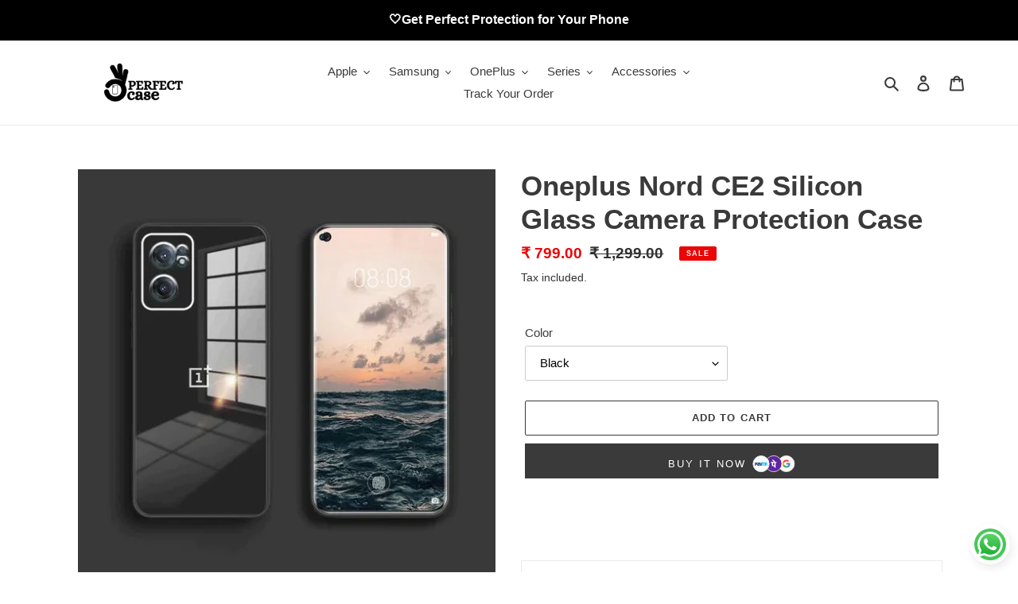

--- FILE ---
content_type: text/html; charset=utf-8
request_url: https://perfectcase.in/products/oneplus-nord-ce2-silicon-glass-camera-protection-case
body_size: 42410
content:
<!doctype html>
<html class="no-js" lang="en">
<head>
  

<script>

window.merchantInfo  = {
        mid: "19g6ilildiqvx",
        environment: "production",
        type: "merchantInfo",
  		storeId: "58557857988",
  		fbpixel: "962841974292719",
      }
var productFormSelector = '';
var cart = {"note":null,"attributes":{},"original_total_price":0,"total_price":0,"total_discount":0,"total_weight":0.0,"item_count":0,"items":[],"requires_shipping":false,"currency":"INR","items_subtotal_price":0,"cart_level_discount_applications":[],"checkout_charge_amount":0}
var templateName = 'product'
</script>

<script src="https://pdp.gokwik.co/merchant-integration/build/merchant.integration.js?v4"></script>
<script src="https://analytics.gokwik.co/analytics.js" id="gokwikHeaderAnalytics"></script>

<style>

.gokwik-checkout {
  width: 100%;
  display: flex;
  justify-content: center;
  flex-direction: column;
  align-items: end;
  margin-bottom: 10px;
}
.gokwik-checkout button {
  max-width:400px;
  width: 100%;
  border: none;
  display: flex;
  justify-content: center;
  align-items: center;
  background: #3a3a3a;
  position: relative;
  margin: 0;
  border-radius: 5px;
  padding: 5px 10px;
  height:48.5px;
}
#gokwik-buy-now.disabled, .gokwik-disabled{
  opacity:0.5;
  cursor: not-allowed;
  }
  .gokwik-checkout button:focus {
  outline: none;
}
.gokwik-checkout button > span {
  display: flex;
}
.gokwik-checkout button > span.btn-text {
  display: flex;
  flex-direction: column;
  color: #ffffff;
  align-items: flex-start;
}
.gokwik-checkout button > span.btn-text > span:last-child {
	padding-top: 2px;
    font-size: 10px;
    line-height: 10px;
    text-transform: initial;
}
.gokwik-checkout button > span.btn-text > span:first-child {
   font-size: 15px;
      text-transform: uppercase;
    letter-spacing: 2px;
}
.gokwik-checkout button > span.pay-opt-icon img:first-child {
  margin-right: 10px;
  margin-left: 10px;
}
/*   Additional */


 

  

 #gokwik-buy-now {
   background: #3a3a3a;
   max-width: 600px;
   width: 100%;
   color: #ffffff;
   cursor: pointer;
   line-height: 1;
   border: none;
   padding: 15px 10px;
   font-size: 13px;
    margin-bottom: 10px;
    text-transform: uppercase;
   position:relative;
       height: 44px;
    letter-spacing: 2px;
 }

.pay-opt-icon.visible {
  display: block !important;
}


#gokwik-buy-now span {
    display: flex !important;
    align-items: center;
    justify-content: center;
}
#gokwik-buy-now img {
    display: inline-block !important;
}

  

/* Loader CSS */
  #btn-loader{
    display: none;
    position: absolute;
    top: 0;
    bottom: 0;
    left: 0;
    right: 0;
    justify-content: center;
    align-items: center;
    background:#3a3a3a;
    border-radius:2.5rem;
    
  } 

.cir-loader,
.cir-loader:after {
  border-radius: 50%;
  width: 35px;
  height: 35px;
}
.cir-loader {
  margin: 6px auto;
  font-size: 10px;
  position: relative;
  text-indent: -9999em;
  border-top: 0.5em solid rgba(255, 255, 255, 0.2);
  border-right: 0.5em solid rgba(255, 255, 255, 0.2);
  border-bottom: 0.5em solid rgba(255, 255, 255, 0.2);
  border-left: 0.5em solid #ffffff;
  -webkit-transform: translateZ(0);
  -ms-transform: translateZ(0);
  transform: translateZ(0);
  -webkit-animation: load8 1.1s infinite linear;
  animation: load8 1.1s infinite linear;
}
@-webkit-keyframes load8 {
  0% {
    -webkit-transform: rotate(0deg);
    transform: rotate(0deg);
  }
  100% {
    -webkit-transform: rotate(360deg);
    transform: rotate(360deg);
  }
}
@keyframes load8 {
  0% {
    -webkit-transform: rotate(0deg);
    transform: rotate(0deg);
  }
  100% {
    -webkit-transform: rotate(360deg);
    transform: rotate(360deg);
  }
}
</style> 


  <meta charset="utf-8">
  <meta http-equiv="X-UA-Compatible" content="IE=edge,chrome=1">
  <meta name="viewport" content="width=device-width,initial-scale=1">
  <meta name="theme-color" content="#3a3a3a">

  <link rel="preconnect" href="https://cdn.shopify.com" crossorigin>
  <link rel="preconnect" href="https://fonts.shopifycdn.com" crossorigin>
  <link rel="preconnect" href="https://monorail-edge.shopifysvc.com"><link rel="preload" href="//perfectcase.in/cdn/shop/t/3/assets/theme.css?v=136619971045174987231686227838" as="style">
  <link rel="preload" as="font" href="" type="font/woff2" crossorigin>
  <link rel="preload" as="font" href="" type="font/woff2" crossorigin>
  <link rel="preload" as="font" href="" type="font/woff2" crossorigin>
  <link rel="preload" href="//perfectcase.in/cdn/shop/t/3/assets/theme.js?v=16203573537316399521686227838" as="script">
  <link rel="preload" href="//perfectcase.in/cdn/shop/t/3/assets/lazysizes.js?v=63098554868324070131686227838" as="script"><link rel="canonical" href="https://perfectcase.in/products/oneplus-nord-ce2-silicon-glass-camera-protection-case"><link rel="shortcut icon" href="//perfectcase.in/cdn/shop/files/Black_and_White_Monogram_Business_Logo_32x32.png?v=1704707022" type="image/png"><title>Oneplus Nord CE2 Silicon Glass Camera Protection Case
&ndash; PERFECTCASE.IN</title><meta name="description" content="Silicon Glass Camera Protection Case for your premium OnePlus Nord 2 . The case is fully equipped with all the necessary functions and features to a great match for your stunning OnePlus Nord CE2. FEATURES Compatible With Your Latest OnePlus Nord CE2. 100% Genuine Silicon Glass Camera Protection Case. High-Quality Synt"><!-- /snippets/social-meta-tags.liquid -->


<meta property="og:site_name" content="PERFECTCASE.IN">
<meta property="og:url" content="https://perfectcase.in/products/oneplus-nord-ce2-silicon-glass-camera-protection-case">
<meta property="og:title" content="Oneplus Nord CE2 Silicon Glass Camera Protection Case">
<meta property="og:type" content="product">
<meta property="og:description" content="Silicon Glass Camera Protection Case for your premium OnePlus Nord 2 . The case is fully equipped with all the necessary functions and features to a great match for your stunning OnePlus Nord CE2. FEATURES Compatible With Your Latest OnePlus Nord CE2. 100% Genuine Silicon Glass Camera Protection Case. High-Quality Synt"><meta property="og:image" content="http://perfectcase.in/cdn/shop/files/WhatsAppImage2023-07-13at2.34.57PM.jpg?v=1689239288">
  <meta property="og:image:secure_url" content="https://perfectcase.in/cdn/shop/files/WhatsAppImage2023-07-13at2.34.57PM.jpg?v=1689239288">
  <meta property="og:image:width" content="525">
  <meta property="og:image:height" content="525">
  <meta property="og:price:amount" content="799.00">
  <meta property="og:price:currency" content="INR">



<meta name="twitter:card" content="summary_large_image">
<meta name="twitter:title" content="Oneplus Nord CE2 Silicon Glass Camera Protection Case">
<meta name="twitter:description" content="Silicon Glass Camera Protection Case for your premium OnePlus Nord 2 . The case is fully equipped with all the necessary functions and features to a great match for your stunning OnePlus Nord CE2. FEATURES Compatible With Your Latest OnePlus Nord CE2. 100% Genuine Silicon Glass Camera Protection Case. High-Quality Synt">

  
<style data-shopify>
:root {
    --color-text: #3a3a3a;
    --color-text-rgb: 58, 58, 58;
    --color-body-text: #333232;
    --color-sale-text: #EA0606;
    --color-small-button-text-border: #3a3a3a;
    --color-text-field: #ffffff;
    --color-text-field-text: #000000;
    --color-text-field-text-rgb: 0, 0, 0;

    --color-btn-primary: #3a3a3a;
    --color-btn-primary-darker: #212121;
    --color-btn-primary-text: #ffffff;

    --color-blankstate: rgba(51, 50, 50, 0.35);
    --color-blankstate-border: rgba(51, 50, 50, 0.2);
    --color-blankstate-background: rgba(51, 50, 50, 0.1);

    --color-text-focus:#606060;
    --color-overlay-text-focus:#e6e6e6;
    --color-btn-primary-focus:#606060;
    --color-btn-social-focus:#d2d2d2;
    --color-small-button-text-border-focus:#606060;
    --predictive-search-focus:#f2f2f2;

    --color-body: #ffffff;
    --color-bg: #ffffff;
    --color-bg-rgb: 255, 255, 255;
    --color-bg-alt: rgba(51, 50, 50, 0.05);
    --color-bg-currency-selector: rgba(51, 50, 50, 0.2);

    --color-overlay-title-text: #ffffff;
    --color-image-overlay: #685858;
    --color-image-overlay-rgb: 104, 88, 88;--opacity-image-overlay: 0.4;--hover-overlay-opacity: 0.8;

    --color-border: #ebebeb;
    --color-border-form: #cccccc;
    --color-border-form-darker: #b3b3b3;

    --svg-select-icon: url(//perfectcase.in/cdn/shop/t/3/assets/ico-select.svg?v=29003672709104678581686227838);
    --slick-img-url: url(//perfectcase.in/cdn/shop/t/3/assets/ajax-loader.gif?v=41356863302472015721686227838);

    --font-weight-body--bold: 700;
    --font-weight-body--bolder: 700;

    --font-stack-header: Helvetica, Arial, sans-serif;
    --font-style-header: normal;
    --font-weight-header: 700;

    --font-stack-body: Helvetica, Arial, sans-serif;
    --font-style-body: normal;
    --font-weight-body: 400;

    --font-size-header: 26;

    --font-size-base: 15;

    --font-h1-desktop: 35;
    --font-h1-mobile: 32;
    --font-h2-desktop: 20;
    --font-h2-mobile: 18;
    --font-h3-mobile: 20;
    --font-h4-desktop: 17;
    --font-h4-mobile: 15;
    --font-h5-desktop: 15;
    --font-h5-mobile: 13;
    --font-h6-desktop: 14;
    --font-h6-mobile: 12;

    --font-mega-title-large-desktop: 65;

    --font-rich-text-large: 17;
    --font-rich-text-small: 13;

    
--color-video-bg: #f2f2f2;

    
    --global-color-image-loader-primary: rgba(58, 58, 58, 0.06);
    --global-color-image-loader-secondary: rgba(58, 58, 58, 0.12);
  }
</style>


  <style>*,::after,::before{box-sizing:border-box}body{margin:0}body,html{background-color:var(--color-body)}body,button{font-size:calc(var(--font-size-base) * 1px);font-family:var(--font-stack-body);font-style:var(--font-style-body);font-weight:var(--font-weight-body);color:var(--color-text);line-height:1.5}body,button{-webkit-font-smoothing:antialiased;-webkit-text-size-adjust:100%}.border-bottom{border-bottom:1px solid var(--color-border)}.btn--link{background-color:transparent;border:0;margin:0;color:var(--color-text);text-align:left}.text-right{text-align:right}.icon{display:inline-block;width:20px;height:20px;vertical-align:middle;fill:currentColor}.icon__fallback-text,.visually-hidden{position:absolute!important;overflow:hidden;clip:rect(0 0 0 0);height:1px;width:1px;margin:-1px;padding:0;border:0}svg.icon:not(.icon--full-color) circle,svg.icon:not(.icon--full-color) ellipse,svg.icon:not(.icon--full-color) g,svg.icon:not(.icon--full-color) line,svg.icon:not(.icon--full-color) path,svg.icon:not(.icon--full-color) polygon,svg.icon:not(.icon--full-color) polyline,svg.icon:not(.icon--full-color) rect,symbol.icon:not(.icon--full-color) circle,symbol.icon:not(.icon--full-color) ellipse,symbol.icon:not(.icon--full-color) g,symbol.icon:not(.icon--full-color) line,symbol.icon:not(.icon--full-color) path,symbol.icon:not(.icon--full-color) polygon,symbol.icon:not(.icon--full-color) polyline,symbol.icon:not(.icon--full-color) rect{fill:inherit;stroke:inherit}li{list-style:none}.list--inline{padding:0;margin:0}.list--inline>li{display:inline-block;margin-bottom:0;vertical-align:middle}a{color:var(--color-text);text-decoration:none}.h1,.h2,h1,h2{margin:0 0 17.5px;font-family:var(--font-stack-header);font-style:var(--font-style-header);font-weight:var(--font-weight-header);line-height:1.2;overflow-wrap:break-word;word-wrap:break-word}.h1 a,.h2 a,h1 a,h2 a{color:inherit;text-decoration:none;font-weight:inherit}.h1,h1{font-size:calc(((var(--font-h1-desktop))/ (var(--font-size-base))) * 1em);text-transform:none;letter-spacing:0}@media only screen and (max-width:749px){.h1,h1{font-size:calc(((var(--font-h1-mobile))/ (var(--font-size-base))) * 1em)}}.h2,h2{font-size:calc(((var(--font-h2-desktop))/ (var(--font-size-base))) * 1em);text-transform:uppercase;letter-spacing:.1em}@media only screen and (max-width:749px){.h2,h2{font-size:calc(((var(--font-h2-mobile))/ (var(--font-size-base))) * 1em)}}p{color:var(--color-body-text);margin:0 0 19.44444px}@media only screen and (max-width:749px){p{font-size:calc(((var(--font-size-base) - 1)/ (var(--font-size-base))) * 1em)}}p:last-child{margin-bottom:0}@media only screen and (max-width:749px){.small--hide{display:none!important}}.grid{list-style:none;margin:0;padding:0;margin-left:-30px}.grid::after{content:'';display:table;clear:both}@media only screen and (max-width:749px){.grid{margin-left:-22px}}.grid::after{content:'';display:table;clear:both}.grid--no-gutters{margin-left:0}.grid--no-gutters .grid__item{padding-left:0}.grid--table{display:table;table-layout:fixed;width:100%}.grid--table>.grid__item{float:none;display:table-cell;vertical-align:middle}.grid__item{float:left;padding-left:30px;width:100%}@media only screen and (max-width:749px){.grid__item{padding-left:22px}}.grid__item[class*="--push"]{position:relative}@media only screen and (min-width:750px){.medium-up--one-quarter{width:25%}.medium-up--push-one-third{width:33.33%}.medium-up--one-half{width:50%}.medium-up--push-one-third{left:33.33%;position:relative}}.site-header{position:relative;background-color:var(--color-body)}@media only screen and (max-width:749px){.site-header{border-bottom:1px solid var(--color-border)}}@media only screen and (min-width:750px){.site-header{padding:0 55px}.site-header.logo--center{padding-top:30px}}.site-header__logo{margin:15px 0}.logo-align--center .site-header__logo{text-align:center;margin:0 auto}@media only screen and (max-width:749px){.logo-align--center .site-header__logo{text-align:left;margin:15px 0}}@media only screen and (max-width:749px){.site-header__logo{padding-left:22px;text-align:left}.site-header__logo img{margin:0}}.site-header__logo-link{display:inline-block;word-break:break-word}@media only screen and (min-width:750px){.logo-align--center .site-header__logo-link{margin:0 auto}}.site-header__logo-image{display:block}@media only screen and (min-width:750px){.site-header__logo-image{margin:0 auto}}.site-header__logo-image img{width:100%}.site-header__logo-image--centered img{margin:0 auto}.site-header__logo img{display:block}.site-header__icons{position:relative;white-space:nowrap}@media only screen and (max-width:749px){.site-header__icons{width:auto;padding-right:13px}.site-header__icons .btn--link,.site-header__icons .site-header__cart{font-size:calc(((var(--font-size-base))/ (var(--font-size-base))) * 1em)}}.site-header__icons-wrapper{position:relative;display:-webkit-flex;display:-ms-flexbox;display:flex;width:100%;-ms-flex-align:center;-webkit-align-items:center;-moz-align-items:center;-ms-align-items:center;-o-align-items:center;align-items:center;-webkit-justify-content:flex-end;-ms-justify-content:flex-end;justify-content:flex-end}.site-header__account,.site-header__cart,.site-header__search{position:relative}.site-header__search.site-header__icon{display:none}@media only screen and (min-width:1400px){.site-header__search.site-header__icon{display:block}}.site-header__search-toggle{display:block}@media only screen and (min-width:750px){.site-header__account,.site-header__cart{padding:10px 11px}}.site-header__cart-title,.site-header__search-title{position:absolute!important;overflow:hidden;clip:rect(0 0 0 0);height:1px;width:1px;margin:-1px;padding:0;border:0;display:block;vertical-align:middle}.site-header__cart-title{margin-right:3px}.site-header__cart-count{display:flex;align-items:center;justify-content:center;position:absolute;right:.4rem;top:.2rem;font-weight:700;background-color:var(--color-btn-primary);color:var(--color-btn-primary-text);border-radius:50%;min-width:1em;height:1em}.site-header__cart-count span{font-family:HelveticaNeue,"Helvetica Neue",Helvetica,Arial,sans-serif;font-size:calc(11em / 16);line-height:1}@media only screen and (max-width:749px){.site-header__cart-count{top:calc(7em / 16);right:0;border-radius:50%;min-width:calc(19em / 16);height:calc(19em / 16)}}@media only screen and (max-width:749px){.site-header__cart-count span{padding:.25em calc(6em / 16);font-size:12px}}.site-header__menu{display:none}@media only screen and (max-width:749px){.site-header__icon{display:inline-block;vertical-align:middle;padding:10px 11px;margin:0}}@media only screen and (min-width:750px){.site-header__icon .icon-search{margin-right:3px}}.announcement-bar{z-index:10;position:relative;text-align:center;border-bottom:1px solid transparent;padding:2px}.announcement-bar__link{display:block}.announcement-bar__message{display:block;padding:11px 22px;font-size:calc(((16)/ (var(--font-size-base))) * 1em);font-weight:var(--font-weight-header)}@media only screen and (min-width:750px){.announcement-bar__message{padding-left:55px;padding-right:55px}}.site-nav{position:relative;padding:0;text-align:center;margin:25px 0}.site-nav a{padding:3px 10px}.site-nav__link{display:block;white-space:nowrap}.site-nav--centered .site-nav__link{padding-top:0}.site-nav__link .icon-chevron-down{width:calc(8em / 16);height:calc(8em / 16);margin-left:.5rem}.site-nav__label{border-bottom:1px solid transparent}.site-nav__link--active .site-nav__label{border-bottom-color:var(--color-text)}.site-nav__link--button{border:none;background-color:transparent;padding:3px 10px}.site-header__mobile-nav{z-index:11;position:relative;background-color:var(--color-body)}@media only screen and (max-width:749px){.site-header__mobile-nav{display:-webkit-flex;display:-ms-flexbox;display:flex;width:100%;-ms-flex-align:center;-webkit-align-items:center;-moz-align-items:center;-ms-align-items:center;-o-align-items:center;align-items:center}}.mobile-nav--open .icon-close{display:none}.main-content{opacity:0}.main-content .shopify-section{display:none}.main-content .shopify-section:first-child{display:inherit}.critical-hidden{display:none}</style>

  <script>
    window.performance.mark('debut:theme_stylesheet_loaded.start');

    function onLoadStylesheet() {
      performance.mark('debut:theme_stylesheet_loaded.end');
      performance.measure('debut:theme_stylesheet_loaded', 'debut:theme_stylesheet_loaded.start', 'debut:theme_stylesheet_loaded.end');

      var url = "//perfectcase.in/cdn/shop/t/3/assets/theme.css?v=136619971045174987231686227838";
      var link = document.querySelector('link[href="' + url + '"]');
      link.loaded = true;
      link.dispatchEvent(new Event('load'));
    }
  </script>

  <link rel="stylesheet" href="//perfectcase.in/cdn/shop/t/3/assets/theme.css?v=136619971045174987231686227838" type="text/css" media="print" onload="this.media='all';onLoadStylesheet()">

  <style>
    
    
    
    
    
    
  </style>

  <script>
    var theme = {
      breakpoints: {
        medium: 750,
        large: 990,
        widescreen: 1400
      },
      strings: {
        addToCart: "Add to cart",
        soldOut: "Sold out",
        unavailable: "Unavailable",
        regularPrice: "Regular price",
        salePrice: "Sale price",
        sale: "Sale",
        fromLowestPrice: "from [price]",
        vendor: "Vendor",
        showMore: "Show More",
        showLess: "Show Less",
        searchFor: "Search for",
        addressError: "Error looking up that address",
        addressNoResults: "No results for that address",
        addressQueryLimit: "You have exceeded the Google API usage limit. Consider upgrading to a \u003ca href=\"https:\/\/developers.google.com\/maps\/premium\/usage-limits\"\u003ePremium Plan\u003c\/a\u003e.",
        authError: "There was a problem authenticating your Google Maps account.",
        newWindow: "Opens in a new window.",
        external: "Opens external website.",
        newWindowExternal: "Opens external website in a new window.",
        removeLabel: "Remove [product]",
        update: "Update",
        quantity: "Quantity",
        discountedTotal: "Discounted total",
        regularTotal: "Regular total",
        priceColumn: "See Price column for discount details.",
        quantityMinimumMessage: "Quantity must be 1 or more",
        cartError: "There was an error while updating your cart. Please try again.",
        removedItemMessage: "Removed \u003cspan class=\"cart__removed-product-details\"\u003e([quantity]) [link]\u003c\/span\u003e from your cart.",
        unitPrice: "Unit price",
        unitPriceSeparator: "per",
        oneCartCount: "1 item",
        otherCartCount: "[count] items",
        quantityLabel: "Quantity: [count]",
        products: "Products",
        loading: "Loading",
        number_of_results: "[result_number] of [results_count]",
        number_of_results_found: "[results_count] results found",
        one_result_found: "1 result found"
      },
      moneyFormat: "₹ {{amount}}",
      moneyFormatWithCurrency: "₹ {{amount}}",
      settings: {
        predictiveSearchEnabled: true,
        predictiveSearchShowPrice: true,
        predictiveSearchShowVendor: false
      },
      stylesheet: "//perfectcase.in/cdn/shop/t/3/assets/theme.css?v=136619971045174987231686227838"
    };document.documentElement.className = document.documentElement.className.replace('no-js', 'js');
  </script><script src="//perfectcase.in/cdn/shop/t/3/assets/theme.js?v=16203573537316399521686227838" defer="defer"></script>
  <script src="//perfectcase.in/cdn/shop/t/3/assets/lazysizes.js?v=63098554868324070131686227838" async="async"></script>

  <script type="text/javascript">
    if (window.MSInputMethodContext && document.documentMode) {
      var scripts = document.getElementsByTagName('script')[0];
      var polyfill = document.createElement("script");
      polyfill.defer = true;
      polyfill.src = "//perfectcase.in/cdn/shop/t/3/assets/ie11CustomProperties.min.js?v=146208399201472936201686227838";

      scripts.parentNode.insertBefore(polyfill, scripts);
    }
  </script>

  <script>window.performance && window.performance.mark && window.performance.mark('shopify.content_for_header.start');</script><meta name="facebook-domain-verification" content="3t9570jl58i06xsxgknl3gk7try9gi">
<meta name="facebook-domain-verification" content="f7urva47nd3qu6dpgtfzt2tchdxzbv">
<meta name="facebook-domain-verification" content="nl17yz8rr6s54sy22ppn70k57quqob">
<meta name="facebook-domain-verification" content="dti3ce9cqcrllyn927li6vktjg1jaz">
<meta name="google-site-verification" content="-BIV2eu7fg215GnDYn7EyCtSGVvoa1M4s9UkKuiTsmM">
<meta id="shopify-digital-wallet" name="shopify-digital-wallet" content="/58557857988/digital_wallets/dialog">
<link rel="alternate" type="application/json+oembed" href="https://perfectcase.in/products/oneplus-nord-ce2-silicon-glass-camera-protection-case.oembed">
<script async="async" src="/checkouts/internal/preloads.js?locale=en-IN"></script>
<script id="shopify-features" type="application/json">{"accessToken":"4f3ff569f872883039f5f08bdd62c3fd","betas":["rich-media-storefront-analytics"],"domain":"perfectcase.in","predictiveSearch":true,"shopId":58557857988,"locale":"en"}</script>
<script>var Shopify = Shopify || {};
Shopify.shop = "perfectcase-in.myshopify.com";
Shopify.locale = "en";
Shopify.currency = {"active":"INR","rate":"1.0"};
Shopify.country = "IN";
Shopify.theme = {"name":"Gokwi - 8th June - Gokwik Final(26)","id":131435593924,"schema_name":"Debut","schema_version":"17.13.0","theme_store_id":796,"role":"main"};
Shopify.theme.handle = "null";
Shopify.theme.style = {"id":null,"handle":null};
Shopify.cdnHost = "perfectcase.in/cdn";
Shopify.routes = Shopify.routes || {};
Shopify.routes.root = "/";</script>
<script type="module">!function(o){(o.Shopify=o.Shopify||{}).modules=!0}(window);</script>
<script>!function(o){function n(){var o=[];function n(){o.push(Array.prototype.slice.apply(arguments))}return n.q=o,n}var t=o.Shopify=o.Shopify||{};t.loadFeatures=n(),t.autoloadFeatures=n()}(window);</script>
<script id="shop-js-analytics" type="application/json">{"pageType":"product"}</script>
<script defer="defer" async type="module" src="//perfectcase.in/cdn/shopifycloud/shop-js/modules/v2/client.init-shop-cart-sync_WVOgQShq.en.esm.js"></script>
<script defer="defer" async type="module" src="//perfectcase.in/cdn/shopifycloud/shop-js/modules/v2/chunk.common_C_13GLB1.esm.js"></script>
<script defer="defer" async type="module" src="//perfectcase.in/cdn/shopifycloud/shop-js/modules/v2/chunk.modal_CLfMGd0m.esm.js"></script>
<script type="module">
  await import("//perfectcase.in/cdn/shopifycloud/shop-js/modules/v2/client.init-shop-cart-sync_WVOgQShq.en.esm.js");
await import("//perfectcase.in/cdn/shopifycloud/shop-js/modules/v2/chunk.common_C_13GLB1.esm.js");
await import("//perfectcase.in/cdn/shopifycloud/shop-js/modules/v2/chunk.modal_CLfMGd0m.esm.js");

  window.Shopify.SignInWithShop?.initShopCartSync?.({"fedCMEnabled":true,"windoidEnabled":true});

</script>
<script>(function() {
  var isLoaded = false;
  function asyncLoad() {
    if (isLoaded) return;
    isLoaded = true;
    var urls = ["https:\/\/cdn.ryviu.com\/v\/static\/js\/app.js?n=1\u0026shop=perfectcase-in.myshopify.com","https:\/\/sr-engage.s3.ap-south-1.amazonaws.com\/whatsapp_widget\/f82631f9a10dc12d8c3692412a6498ad.js?shop=perfectcase-in.myshopify.com","https:\/\/tracker.wigzopush.com\/shopify.js?orgtoken=MvMwsRV6S1GRGQ4_eLbT8w\u0026shop=perfectcase-in.myshopify.com","https:\/\/cdn.hextom.com\/js\/ultimatesalesboost.js?shop=perfectcase-in.myshopify.com","https:\/\/sr-cdn.shiprocket.in\/sr-promise\/static\/uc.js?channel_id=4\u0026sr_company_id=1636777\u0026shop=perfectcase-in.myshopify.com","https:\/\/cdn.ryviu.com\/v\/static\/js\/app.js?shop=perfectcase-in.myshopify.com"];
    for (var i = 0; i < urls.length; i++) {
      var s = document.createElement('script');
      s.type = 'text/javascript';
      s.async = true;
      s.src = urls[i];
      var x = document.getElementsByTagName('script')[0];
      x.parentNode.insertBefore(s, x);
    }
  };
  if(window.attachEvent) {
    window.attachEvent('onload', asyncLoad);
  } else {
    window.addEventListener('load', asyncLoad, false);
  }
})();</script>
<script id="__st">var __st={"a":58557857988,"offset":-18000,"reqid":"ad8c1a8b-3d84-43f2-89b9-ced4e16da13c-1769609797","pageurl":"perfectcase.in\/products\/oneplus-nord-ce2-silicon-glass-camera-protection-case","u":"9316ef3c311b","p":"product","rtyp":"product","rid":7401771729092};</script>
<script>window.ShopifyPaypalV4VisibilityTracking = true;</script>
<script id="captcha-bootstrap">!function(){'use strict';const t='contact',e='account',n='new_comment',o=[[t,t],['blogs',n],['comments',n],[t,'customer']],c=[[e,'customer_login'],[e,'guest_login'],[e,'recover_customer_password'],[e,'create_customer']],r=t=>t.map((([t,e])=>`form[action*='/${t}']:not([data-nocaptcha='true']) input[name='form_type'][value='${e}']`)).join(','),a=t=>()=>t?[...document.querySelectorAll(t)].map((t=>t.form)):[];function s(){const t=[...o],e=r(t);return a(e)}const i='password',u='form_key',d=['recaptcha-v3-token','g-recaptcha-response','h-captcha-response',i],f=()=>{try{return window.sessionStorage}catch{return}},m='__shopify_v',_=t=>t.elements[u];function p(t,e,n=!1){try{const o=window.sessionStorage,c=JSON.parse(o.getItem(e)),{data:r}=function(t){const{data:e,action:n}=t;return t[m]||n?{data:e,action:n}:{data:t,action:n}}(c);for(const[e,n]of Object.entries(r))t.elements[e]&&(t.elements[e].value=n);n&&o.removeItem(e)}catch(o){console.error('form repopulation failed',{error:o})}}const l='form_type',E='cptcha';function T(t){t.dataset[E]=!0}const w=window,h=w.document,L='Shopify',v='ce_forms',y='captcha';let A=!1;((t,e)=>{const n=(g='f06e6c50-85a8-45c8-87d0-21a2b65856fe',I='https://cdn.shopify.com/shopifycloud/storefront-forms-hcaptcha/ce_storefront_forms_captcha_hcaptcha.v1.5.2.iife.js',D={infoText:'Protected by hCaptcha',privacyText:'Privacy',termsText:'Terms'},(t,e,n)=>{const o=w[L][v],c=o.bindForm;if(c)return c(t,g,e,D).then(n);var r;o.q.push([[t,g,e,D],n]),r=I,A||(h.body.append(Object.assign(h.createElement('script'),{id:'captcha-provider',async:!0,src:r})),A=!0)});var g,I,D;w[L]=w[L]||{},w[L][v]=w[L][v]||{},w[L][v].q=[],w[L][y]=w[L][y]||{},w[L][y].protect=function(t,e){n(t,void 0,e),T(t)},Object.freeze(w[L][y]),function(t,e,n,w,h,L){const[v,y,A,g]=function(t,e,n){const i=e?o:[],u=t?c:[],d=[...i,...u],f=r(d),m=r(i),_=r(d.filter((([t,e])=>n.includes(e))));return[a(f),a(m),a(_),s()]}(w,h,L),I=t=>{const e=t.target;return e instanceof HTMLFormElement?e:e&&e.form},D=t=>v().includes(t);t.addEventListener('submit',(t=>{const e=I(t);if(!e)return;const n=D(e)&&!e.dataset.hcaptchaBound&&!e.dataset.recaptchaBound,o=_(e),c=g().includes(e)&&(!o||!o.value);(n||c)&&t.preventDefault(),c&&!n&&(function(t){try{if(!f())return;!function(t){const e=f();if(!e)return;const n=_(t);if(!n)return;const o=n.value;o&&e.removeItem(o)}(t);const e=Array.from(Array(32),(()=>Math.random().toString(36)[2])).join('');!function(t,e){_(t)||t.append(Object.assign(document.createElement('input'),{type:'hidden',name:u})),t.elements[u].value=e}(t,e),function(t,e){const n=f();if(!n)return;const o=[...t.querySelectorAll(`input[type='${i}']`)].map((({name:t})=>t)),c=[...d,...o],r={};for(const[a,s]of new FormData(t).entries())c.includes(a)||(r[a]=s);n.setItem(e,JSON.stringify({[m]:1,action:t.action,data:r}))}(t,e)}catch(e){console.error('failed to persist form',e)}}(e),e.submit())}));const S=(t,e)=>{t&&!t.dataset[E]&&(n(t,e.some((e=>e===t))),T(t))};for(const o of['focusin','change'])t.addEventListener(o,(t=>{const e=I(t);D(e)&&S(e,y())}));const B=e.get('form_key'),M=e.get(l),P=B&&M;t.addEventListener('DOMContentLoaded',(()=>{const t=y();if(P)for(const e of t)e.elements[l].value===M&&p(e,B);[...new Set([...A(),...v().filter((t=>'true'===t.dataset.shopifyCaptcha))])].forEach((e=>S(e,t)))}))}(h,new URLSearchParams(w.location.search),n,t,e,['guest_login'])})(!0,!0)}();</script>
<script integrity="sha256-4kQ18oKyAcykRKYeNunJcIwy7WH5gtpwJnB7kiuLZ1E=" data-source-attribution="shopify.loadfeatures" defer="defer" src="//perfectcase.in/cdn/shopifycloud/storefront/assets/storefront/load_feature-a0a9edcb.js" crossorigin="anonymous"></script>
<script data-source-attribution="shopify.dynamic_checkout.dynamic.init">var Shopify=Shopify||{};Shopify.PaymentButton=Shopify.PaymentButton||{isStorefrontPortableWallets:!0,init:function(){window.Shopify.PaymentButton.init=function(){};var t=document.createElement("script");t.src="https://perfectcase.in/cdn/shopifycloud/portable-wallets/latest/portable-wallets.en.js",t.type="module",document.head.appendChild(t)}};
</script>
<script data-source-attribution="shopify.dynamic_checkout.buyer_consent">
  function portableWalletsHideBuyerConsent(e){var t=document.getElementById("shopify-buyer-consent"),n=document.getElementById("shopify-subscription-policy-button");t&&n&&(t.classList.add("hidden"),t.setAttribute("aria-hidden","true"),n.removeEventListener("click",e))}function portableWalletsShowBuyerConsent(e){var t=document.getElementById("shopify-buyer-consent"),n=document.getElementById("shopify-subscription-policy-button");t&&n&&(t.classList.remove("hidden"),t.removeAttribute("aria-hidden"),n.addEventListener("click",e))}window.Shopify?.PaymentButton&&(window.Shopify.PaymentButton.hideBuyerConsent=portableWalletsHideBuyerConsent,window.Shopify.PaymentButton.showBuyerConsent=portableWalletsShowBuyerConsent);
</script>
<script>
  function portableWalletsCleanup(e){e&&e.src&&console.error("Failed to load portable wallets script "+e.src);var t=document.querySelectorAll("shopify-accelerated-checkout .shopify-payment-button__skeleton, shopify-accelerated-checkout-cart .wallet-cart-button__skeleton"),e=document.getElementById("shopify-buyer-consent");for(let e=0;e<t.length;e++)t[e].remove();e&&e.remove()}function portableWalletsNotLoadedAsModule(e){e instanceof ErrorEvent&&"string"==typeof e.message&&e.message.includes("import.meta")&&"string"==typeof e.filename&&e.filename.includes("portable-wallets")&&(window.removeEventListener("error",portableWalletsNotLoadedAsModule),window.Shopify.PaymentButton.failedToLoad=e,"loading"===document.readyState?document.addEventListener("DOMContentLoaded",window.Shopify.PaymentButton.init):window.Shopify.PaymentButton.init())}window.addEventListener("error",portableWalletsNotLoadedAsModule);
</script>

<script type="module" src="https://perfectcase.in/cdn/shopifycloud/portable-wallets/latest/portable-wallets.en.js" onError="portableWalletsCleanup(this)" crossorigin="anonymous"></script>
<script nomodule>
  document.addEventListener("DOMContentLoaded", portableWalletsCleanup);
</script>

<link id="shopify-accelerated-checkout-styles" rel="stylesheet" media="screen" href="https://perfectcase.in/cdn/shopifycloud/portable-wallets/latest/accelerated-checkout-backwards-compat.css" crossorigin="anonymous">
<style id="shopify-accelerated-checkout-cart">
        #shopify-buyer-consent {
  margin-top: 1em;
  display: inline-block;
  width: 100%;
}

#shopify-buyer-consent.hidden {
  display: none;
}

#shopify-subscription-policy-button {
  background: none;
  border: none;
  padding: 0;
  text-decoration: underline;
  font-size: inherit;
  cursor: pointer;
}

#shopify-subscription-policy-button::before {
  box-shadow: none;
}

      </style>

<script>window.performance && window.performance.mark && window.performance.mark('shopify.content_for_header.end');</script>
	  
<!-- RYVIU APP :: Settings global -->	
    <script> var ryviu_global_settings = {"form":{"required":"Please enter required fields","addPhotos":"Upload Photos","showTitle":true,"titleForm":"Rate Us","titleName":"Your Name","acceptFile":"Accept .jpg, .png and max 2MB each","colorInput":"#464646","colorTitle":"#696969","noticeName":"Your name is required field","titleEmail":"Your Email","titleReply":"Replies","autoPublish":true,"buttonReply":"Submit","colorNotice":"#dd2c00","colorSubmit":"#ffffff","noticeEmail":"Your email is required and valid email","qualityText":"Quality*","titleSubmit":"Submit Your Review","titleComment":"Comment","titleSubject":"Review Title","titleSuccess":"Thank you! Your review is submited.","colorStarForm":"#ececec","commentButton":"Comment","noticeSubject":"Title is required field","showtitleForm":true,"errorSentReply":"Can not send your reply.","titleMessenger":"Review Content","noticeMessenger":"Your review is required field","placeholderName":"John Smith","productNotFound":"Not Found","starActivecolor":"#fdbc00","titleReplyWrite":"Write a reply","backgroundSubmit":"#00aeef","placeholderEmail":"example@yourdomain.com","buttonCancelReply":"Cancel","placeholderSubject":"Look great","replyIsunderReivew":"Your reply is under review.","titleWriteEmailForm":"Rating","placeholderMessenger":"Write something","titleFormReviewEmail":"Leave feedback","loadAfterContentLoaded":true,"placeholderCommentMessenger":"Write something"},"questions":{"by_text":"Author","of_text":"of","on_text":"am","des_form":"Ask a question to the community here","name_form":"Your Name","email_form":"Your E-Mail Adresse","input_text":"Have a question? Search for answers","title_form":"No answer found?","answer_form":"Your answers","answer_text":"Answer question","newest_text":"Latest New","notice_form":"Complete before submitting","submit_form":"Send a question","helpful_text":"Most helpful","showing_text":"Show","question_form":"Your question","titleCustomer":"","community_text":"Ask the community here","questions_text":"questions","title_answer_form":"Answer question","ask_community_text":"Ask the community","submit_answer_form":"Send a reply","write_question_text":"Ask a question","question_answer_form":"Question","placeholder_answer_form":"Answer is a required field!","placeholder_question_form":"Question is a required field!"},"targetLang":"en","review_widget":{"star":1,"style":"style2","title":true,"byText":"By","ofText":"of","tstar1":"Terrible","tstar2":"Poor","tstar3":"Average","tstar4":"Very Good","tstar5":"Excellent","average":"Average","hasOnly":"Has one","nostars":false,"nowrite":false,"seeLess":"See less","seeMore":"See more","hideFlag":false,"hidedate":true,"loadMore":"Load more","noavatar":false,"noreview":true,"order_by":"late","showText":"Show:","showspam":true,"starText":"Star","thankYou":"Thank you!","clearText":"All","clear_all":"Clear all","noReviews":"No reviews","outofText":"out of","random_to":20,"replyText":"reply","ryplyText":"Comment","starStyle":"style1","starcolor":"#e6e6e6","starsText":"stars","boostPopup":false,"colorTitle":"#6c8187","colorWrite":"#ffffff","customDate":"dd\/MM\/yy","dateSelect":"dateDefaut","helpulText":"Is this helpful?","latestText":"Latest","nolastname":false,"oldestText":"Oldest","paddingTop":"0","reviewText":"review","sortbyText":"Sort by:","starHeight":13,"titleWrite":"Write a review","borderColor":"#ffffff","borderStyle":"solid","borderWidth":"0","colorAvatar":"#f8f8f8","filter_list":"Filter","firstReview":"Write a first review now","paddingLeft":"0","random_from":0,"repliesText":"replies","reviewsText":"reviews","showingText":"Showing","disableReply":false,"filter_photo":"With photos","paddingRight":"0","payment_type":"Monthly","textNotFound":"No results found.","textVerified":"Verified Purchase","colorVerified":"#05d92d","disableHelpul":false,"disableWidget":false,"filter_review":"Filter","paddingBottom":"0","titleCustomer":"Customer Reviews","customerPhotos":"Customer Photos","filter_replies":"With replies","filter_reviews":"all","imagesSortText":"Images","submitDoneText":"Your review has been submitted.","backgroundRyviu":"transparent","backgroundWrite":"#ffb102","defaultSortText":"Default","disablePurchase":false,"reviewTotalText":"Review","starActiveStyle":"style1","starActivecolor":"#fdbc00","submitErrorText":"Can not send your review.","emptyDescription":"There are no reviews.","mostLikeSortText":"Most likes","noticeWriteFirst":"Be the first to","reviewTotalTexts":"Reviews","show_title_customer":false,"filter_reviews_local":"US"},"design_settings":{"date":"timeago","sort":"late","showing":30,"url_shop":"perfectcase.in","approving":true,"colection":true,"no_number":false,"no_review":true,"defautDate":"timeago","defaultDate":"timeago","client_theme":"default","no_lazy_show":false,"verify_reply":true,"verify_review":true,"reviews_per_page":"10","aimgs":false}};</script>
<!-- RYVIU APP -->
  
 <meta name="facebook-domain-verification" content="q07vyqbulu4b1764iis5zhjr53alfl" />  
  
  <!-- Google Tag Manager -->
<script>(function(w,d,s,l,i){w[l]=w[l]||[];w[l].push({'gtm.start':
new Date().getTime(),event:'gtm.js'});var f=d.getElementsByTagName(s)[0],
j=d.createElement(s),dl=l!='dataLayer'?'&l='+l:'';j.async=true;j.src=
'https://www.googletagmanager.com/gtm.js?id='+i+dl;f.parentNode.insertBefore(j,f);
})(window,document,'script','dataLayer','GTM-MQVQ3NP');</script>
<!-- End Google Tag Manager -->
  
  <meta name="google-site-verification" content="-BIV2eu7fg215GnDYn7EyCtSGVvoa1M4s9UkKuiTsmM" />
  

  <!-- Google tag (gtag.js) -->
<script async src="https://www.googletagmanager.com/gtag/js?id=G-6Y9KCPRY5H"></script>
<script>
  window.dataLayer = window.dataLayer || [];
  function gtag(){dataLayer.push(arguments);}
  gtag('js', new Date());
  gtag('config', 'G-6Y9KCPRY5H',{ 'groups': 'GA4'});
</script>
  
  <!-- BEGIN app block: shopify://apps/ryviu-product-reviews-app/blocks/ryviu-js/807ad6ed-1a6a-4559-abea-ed062858d9da -->
<script>
  // RYVIU APP :: Settings
  var ryviu_global_settings = {"form":{"required":"Please enter required fields","addPhotos":"Upload Photos","showTitle":true,"titleForm":"Rate Us","titleName":"Your Name","acceptFile":"Accept .jpg, .png and max 2MB each","colorInput":"#464646","colorTitle":"#696969","noticeName":"Your name is required field","titleEmail":"Your Email","titleReply":"Replies","autoPublish":true,"buttonReply":"Submit","colorNotice":"#dd2c00","colorSubmit":"#ffffff","noticeEmail":"Your email is required and valid email","qualityText":"Quality*","titleSubmit":"Submit Your Review","titleComment":"Comment","titleSubject":"Review Title","titleSuccess":"Thank you! Your review is submited.","colorStarForm":"#ececec","commentButton":"Comment","noticeSubject":"Title is required field","showtitleForm":true,"errorSentReply":"Can not send your reply.","titleMessenger":"Review Content","noticeMessenger":"Your review is required field","placeholderName":"John Smith","productNotFound":"Not Found","starActivecolor":"#fdbc00","titleReplyWrite":"Write a reply","backgroundSubmit":"#00aeef","placeholderEmail":"example@yourdomain.com","buttonCancelReply":"Cancel","placeholderSubject":"Look great","replyIsunderReivew":"Your reply is under review.","titleWriteEmailForm":"Rating","placeholderMessenger":"Write something","titleFormReviewEmail":"Leave feedback","loadAfterContentLoaded":true,"placeholderCommentMessenger":"Write something"},"questions":{"by_text":"Author","of_text":"of","on_text":"am","des_form":"Ask a question to the community here","name_form":"Your Name","email_form":"Your E-Mail Adresse","input_text":"Have a question? Search for answers","title_form":"No answer found?","answer_form":"Your answers","answer_text":"Answer question","newest_text":"Latest New","notice_form":"Complete before submitting","submit_form":"Send a question","helpful_text":"Most helpful","showing_text":"Show","question_form":"Your question","titleCustomer":"","community_text":"Ask the community here","questions_text":"questions","title_answer_form":"Answer question","ask_community_text":"Ask the community","submit_answer_form":"Send a reply","write_question_text":"Ask a question","question_answer_form":"Question","placeholder_answer_form":"Answer is a required field!","placeholder_question_form":"Question is a required field!"},"targetLang":"en","review_widget":{"star":1,"style":"style2","title":true,"byText":"By","ofText":"of","tstar1":"Terrible","tstar2":"Poor","tstar3":"Average","tstar4":"Very Good","tstar5":"Excellent","average":"Average","hasOnly":"Has one","nostars":false,"nowrite":false,"seeLess":"See less","seeMore":"See more","hideFlag":false,"hidedate":true,"loadMore":"Load more","noavatar":false,"noreview":true,"order_by":"late","showText":"Show:","showspam":true,"starText":"Star","thankYou":"Thank you!","clearText":"All","clear_all":"Clear all","noReviews":"No reviews","outofText":"out of","random_to":20,"replyText":"reply","ryplyText":"Comment","starStyle":"style1","starcolor":"#e6e6e6","starsText":"stars","boostPopup":false,"colorTitle":"#6c8187","colorWrite":"#ffffff","customDate":"dd\/MM\/yy","dateSelect":"dateDefaut","helpulText":"Is this helpful?","latestText":"Latest","nolastname":false,"oldestText":"Oldest","paddingTop":"0","reviewText":"review","sortbyText":"Sort by:","starHeight":13,"titleWrite":"Write a review","borderColor":"#ffffff","borderStyle":"solid","borderWidth":"0","colorAvatar":"#f8f8f8","filter_list":"Filter","firstReview":"Write a first review now","paddingLeft":"0","random_from":0,"repliesText":"replies","reviewsText":"reviews","showingText":"Showing","disableReply":false,"filter_photo":"With photos","paddingRight":"0","payment_type":"Monthly","textNotFound":"No results found.","textVerified":"Verified Purchase","colorVerified":"#05d92d","disableHelpul":false,"disableWidget":false,"filter_review":"Filter","paddingBottom":"0","titleCustomer":"Customer Reviews","customerPhotos":"Customer Photos","filter_replies":"With replies","filter_reviews":"all","imagesSortText":"Images","submitDoneText":"Your review has been submitted.","backgroundRyviu":"transparent","backgroundWrite":"#ffb102","defaultSortText":"Default","disablePurchase":false,"reviewTotalText":"Review","starActiveStyle":"style1","starActivecolor":"#fdbc00","submitErrorText":"Can not send your review.","emptyDescription":"There are no reviews.","mostLikeSortText":"Most likes","noticeWriteFirst":"Be the first to","reviewTotalTexts":"Reviews","show_title_customer":false,"filter_reviews_local":"US"},"design_settings":{"date":"timeago","sort":"late","showing":30,"url_shop":"perfectcase.in","approving":true,"colection":true,"no_number":false,"no_review":true,"defautDate":"timeago","defaultDate":"timeago","client_theme":"default","no_lazy_show":false,"verify_reply":true,"verify_review":true,"reviews_per_page":"10","aimgs":false}};
  var ryviu_version = '1';
  if (typeof Shopify !== 'undefined' && Shopify.designMode && document.documentElement) {
    document.documentElement.classList.add('ryviu-shopify-mode');
  }
</script>



<!-- END app block --><!-- BEGIN app block: shopify://apps/quinn-shoppable-reel/blocks/app-embed-legacy/483fa771-9c4d-49e4-8c0d-0155f4b872d6 -->







<!-- BEGIN app snippet: init -->








<script
  src="https://cdn.shopify.com/extensions/019bdb42-e25d-7591-b768-d7b00df0e116/shoppable-videos-quinn-123/assets/quinn-experimental.bundle.js"
  defer="defer"
  data-app="quinn-lite"
  type="module"
></script>




<script data-app="quinn-lite">
  window.QSVL = {};
  QSVL.ab_test_enabled = false;
  QSVL.ab_test_id = "test01";
  QSVL.ab_enabled_for_widgets = [];
  QSVL.ab_enabled_on_pages = [];
  QSVL.ab_control_group_percentage = "50";
  QSVL.queuedScripts = [];
</script>









<script
  data-app="quinn-lite"
>
  QSVL.shop_domain = "perfectcase-in.myshopify.com";
  QSVL.metaPrefix= "PRODUCT_7401771729092_";
  QSVL.page_key = "7401771729092";
  QSVL.page_type = "product";
  QSVL.page_handle = "oneplus-nord-ce2-silicon-glass-camera-protection-case";
  QSVL.currency_symbol = "" || "₹",
  QSVL.design_mode = false;
  QSVL.facebook_pixel_tracking = null;
  QSVL.settings = {"story":{"visibility":"both","hero_text_color":"#ffffff","hero_text":"WATCH \u0026 BUY!","hero_title":"Bestsellers","show_hero_story":true,"is_sticky":false,"website_header_identifier":"#shopify-section-header","top_offset_on_collection_mobile":"0","top_offset_on_collection_desktop":"0","top_offset_on_product_mobile":"0","top_offset_on_product_desktop":"0","top_offset_on_home_mobile":"0","top_offset_on_home_desktop":"0"},"cards":{"visibility":"both","show_first_product_price":false,"reviewsPlaceholder":"New Arrival","cards_heading":"","use_variant_price":false,"show_arrows":false},"overlay":{"close_overlay_back_button":false,"cart_selector":"","swatch_selector_keys":"color","selector_types":"{\"Size\":\"size\",\"Color\":\"shade\",\"Shade\":\"shade\",\"Flavour\":\"dropdown\"}","hide_elements":"","swipe_direction":"vertical","prevent_header_update":false,"uniform_group_overlay_ux":false,"move_to_next_video":false,"is_muted":false,"overlay_z_index":"99999","should_open_image_overlay":false,"redirect_url":"","redirect_product_click":false,"always_show_products":false,"change_image_on_variant_change":false,"show_media_title_in_group_overlay":false,"use_swatch_images":false,"card_swipe_direction":"vertical","show_navigation_arrows":false,"swatch_option_ignore":""},"floating":{"disable_widget":false,"floating_type":"rectangle","floating_side":"right","mobile_floating_right":"20","mobile_floating_bottom":"20","desktop_floating_right":"20","desktop_floating_bottom":"20","floating_zindex":"9999","hide_on_rectangle_close":false,"show_circle_close_btn":true},"floating_tray":{"enable_widget":false,"mobile_floating_bottom":"100","desktop_floating_bottom":"100","slider_text":"REVIEWS"},"general":{"cart_provider":"none","should_loop_overlay":true,"review_provider":"none","currency_symbol":"","prevent_price_round":false,"swap_currency_symbol":false,"store_offers":"[]","show_branding":true,"branding_text_color":"#6D7278","show_overlay_branding":true,"overlay_branding_text_color":"#FFFFF","show_video_watermark":true,"video_watermark_text_color":"#6D7278","network_interceptor":false,"disable_vibrations":false,"tracking_type":"basic"},"customiser":{"card_cutoff_price":"true","video_cutoff_price_visibility":true,"primaryBtn_title":"Shop now","tertiaryBtn_title":"More info","tertiaryBtn_visibility":"true","secondaryBtn_title":"Add to cart"},"clp":{"button_position":"top_right","z_index":"9999","vertical_offset":"10","horizontal_offset":"10","button_text":"Quick view"},"imaxvideo":{"visibility":"both"},"cart_tracking":false,"calc_net_speed":false,"enable_gif":false,"subscription":{"plan_name":"FREE"},"forced_disabled":false,"setupCompleted":true,"events":["quinn_events_product_view","quinn_events_overlay_open","quinn_events_overlay_close","quinn_events_system_action","quinn_events_custom_action","quinn_events_overlay_media_interaction","quinn_events_overlay_swipe","quinn_events_widget_impression","quinn_events_page_view","quinn_events_page_scroll","quinn_events_cta_clicked"],"pallet":{"--quinn-card-title-color":"#000000","--quinn-card-regular-price-color":"#000000","--quinn-card-cut-off-price-color":"#000000","--quinn-card-background-color":"#fff","--quinn-primary-color":"#000","--quinn-primary-text-color":"#fff","--quinn-primary-border-color":"#000","--quinn-secondary-color":"#FED716","--quinn-secondary-text-color":"#000","--quinn-tertiary-color":"#fff","--quinn-tertiary-text-color":"#000","--quinn-tertiary-border-color":"#DEDEDE","--quinn-secondary-border-color":"#FED716","--quinn-story-outline-color":"#000","--quinn-card-discount-color":"#12b985","--quinn-active-variant-color":"#ff7744","--quinn-active-variant-text-color":"#fff","--quinn-story-title-color":"#000000"},"onboarding":{"signupCompleted":true,"subscribed":true},"checkout":{"ab_enabled":false,"ab_test_id":""}};
  QSVL.version = "shoppable-videos-quinn-123";
  QSVL.pallet = null;
  QSVL.functions = {};
  QSVL.cartDetect = {};
  QSVL.utils = {};
  QSVL.app_id = "134107004929";
  QSVL.page_widgets = [];
  QSVL.timestamp = Date.now();
  QSVL.Events = {};
  QSVL.CUSTOM_QUINN_EVENTS = {};
  QSVL.appType  = 'shopify';
  QSVL.sft = "58edc33cc357777bf7c70fe794920b91";
  QSVL.cdn = "@@perfectcase.in@cdn@shop@files@quinn-live.bundle.js?v=628";
  QSVL.view_threshold_miliseconds = 0;
  console.log(`%cversion: ${
    QSVL.version
  }`, "font-size: 1em; font-weight: bolder;")
  localStorage.setItem("_quinn-shop-domain", QSVL.shop_domain);
</script>

<script data-app="quinn-lite">
  QSVL.cdn = QSVL.cdn.replace(/@/g, '/').split('/').slice(0, -1).join('/') + '/';
  QSVL.isNewApp = true;
</script>


<style>
  :root {
    --quinn_loader_color: #e6e4eb;
  }
</style>
<script
  data-app="quinn-lite"
>
  if (!window.quinnExtensionCdnUrl) {
    const quinnOverlayUrl = 'https://cdn.shopify.com/extensions/019bdb42-e25d-7591-b768-d7b00df0e116/shoppable-videos-quinn-123/assets/quinn-overlay.bundle.js';
    const quinnExtensionUrl = quinnOverlayUrl.split('/');
    quinnExtensionUrl.pop();
    window.quinnExtensionCdnUrl = quinnExtensionUrl.join('/') + '/';
  }
  document.addEventListener('DOMContentLoaded', async () => {
    if (QSVL.functions && QSVL.functions.UPDATE_APP_CART) {
      QSVL.functions.UPDATE_APP_CART();
    }
  });
</script>




<!-- END app snippet -->

<!-- BEGIN app snippet: cartdetect -->


<script>
  if (!window.QSVL.cartDetect) {
    window.QSVL.cartDetect = {};
  }
  function initCartDetect() {
    const urlParams = new URLSearchParams(window.location.search);
    let cartDetect = urlParams.get('qsvlcartdetect');
    let token = urlParams.get('id');
    let callbackUrl = urlParams.get('callback');
    if (cartDetect) {
      sessionStorage.setItem('qsvl-cart-detect-enable', cartDetect);
      sessionStorage.setItem("qsvl-cart-detect-id", token)
      sessionStorage.setItem("qsvl-cart-detect-callback", callbackUrl)
    }
    if (!cartDetect) {
      cartDetect = sessionStorage.getItem('qsvl-cart-detect-enable');
    }
    if (cartDetect && cartDetect == 'true') {
      window.QSVL_product = {"id":7401771729092,"title":"Oneplus Nord CE2  Silicon Glass Camera Protection Case","handle":"oneplus-nord-ce2-silicon-glass-camera-protection-case","description":"\u003cp data-mce-fragment=\"1\"\u003e\u003cspan data-mce-fragment=\"1\"\u003eSilicon Glass Camera Protection Case for your premium OnePlus Nord 2 . The case is fully equipped with all the necessary functions and features to a great match for your stunning OnePlus Nord CE2.\u003c\/span\u003e\u003c\/p\u003e\n\u003cp data-mce-fragment=\"1\"\u003e\u003cspan data-mce-fragment=\"1\"\u003e\u003cstrong data-mce-fragment=\"1\"\u003eFEATURES\u003c\/strong\u003e\u003c\/span\u003e\u003c\/p\u003e\n\u003cul data-mce-fragment=\"1\"\u003e\n\u003cli data-mce-fragment=\"1\"\u003e\u003cspan data-mce-fragment=\"1\"\u003eCompatible With Your Latest OnePlus Nord CE2.\u003c\/span\u003e\u003c\/li\u003e\n\u003cli data-mce-fragment=\"1\"\u003e\u003cspan data-mce-fragment=\"1\"\u003e100% Genuine Silicon Glass Camera Protection Case.\u003c\/span\u003e\u003c\/li\u003e\n\u003cli data-mce-fragment=\"1\"\u003e\u003cspan data-mce-fragment=\"1\"\u003eHigh-Quality Synthetic Case With Raised Edge \u0026amp; Fiber Material.\u003c\/span\u003e\u003c\/li\u003e\n\u003cli data-mce-fragment=\"1\"\u003e\u003cspan data-mce-fragment=\"1\"\u003eProtects from scratches and accidental drops.\u003c\/span\u003e\u003c\/li\u003e\n\u003cli data-mce-fragment=\"1\"\u003e\u003cspan data-mce-fragment=\"1\"\u003ePrecisely designed to access all features.\u003c\/span\u003e\u003c\/li\u003e\n\u003cli data-mce-fragment=\"1\"\u003e\u003cspan data-mce-fragment=\"1\"\u003eEasy to Install \u0026amp; Remove.\u003c\/span\u003e\u003c\/li\u003e\n\u003cli data-mce-fragment=\"1\"\u003e\u003cspan data-mce-fragment=\"1\"\u003eExcellent fitting.\u003c\/span\u003e\u003c\/li\u003e\n\u003cli data-mce-fragment=\"1\"\u003e\u003cspan data-mce-fragment=\"1\"\u003eLuxury feel and non-slippery grip.\u003c\/span\u003e\u003c\/li\u003e\n\u003cli data-mce-fragment=\"1\"\u003e\u003cspan data-mce-fragment=\"1\"\u003eCompletely cover the edges of the phone.\u003c\/span\u003e\u003c\/li\u003e\n\u003c\/ul\u003e\n\u003cp\u003e\u003cspan\u003e\u003cstrong\u003eSHIPPING \u0026amp; PAYMENTS\u003c\/strong\u003e\u003c\/span\u003e\u003c\/p\u003e\n\u003cul\u003e\n\u003cli\u003e\u003cspan data-mce-fragment=\"1\"\u003eShipping Free (All-over India).\u003c\/span\u003e\u003c\/li\u003e\n\u003cli\u003e\u003cspan data-mce-fragment=\"1\"\u003eCOD (Cash on Delivery)\u003c\/span\u003e\u003c\/li\u003e\n\u003cli\u003e\u003cspan data-mce-fragment=\"1\"\u003ePrepaid: (Credit card, Debit card)\u003c\/span\u003e\u003c\/li\u003e\n\u003c\/ul\u003e","published_at":"2023-07-11T11:52:25-04:00","created_at":"2023-07-11T11:52:25-04:00","vendor":"PERFECTCASE.IN","type":"","tags":[],"price":79900,"price_min":79900,"price_max":79900,"available":true,"price_varies":false,"compare_at_price":129900,"compare_at_price_min":129900,"compare_at_price_max":129900,"compare_at_price_varies":false,"variants":[{"id":42314487169220,"title":"Black","option1":"Black","option2":null,"option3":null,"sku":"CE2 PREMIUM","requires_shipping":false,"taxable":true,"featured_image":{"id":34697555935428,"product_id":7401771729092,"position":1,"created_at":"2023-07-13T05:07:22-04:00","updated_at":"2023-07-13T05:08:08-04:00","alt":null,"width":525,"height":525,"src":"\/\/perfectcase.in\/cdn\/shop\/files\/WhatsAppImage2023-07-13at2.34.57PM.jpg?v=1689239288","variant_ids":[42314487169220]},"available":true,"name":"Oneplus Nord CE2  Silicon Glass Camera Protection Case - Black","public_title":"Black","options":["Black"],"price":79900,"weight":0,"compare_at_price":129900,"inventory_management":"shopify","barcode":"","featured_media":{"alt":null,"id":27032788500676,"position":1,"preview_image":{"aspect_ratio":1.0,"height":525,"width":525,"src":"\/\/perfectcase.in\/cdn\/shop\/files\/WhatsAppImage2023-07-13at2.34.57PM.jpg?v=1689239288"}},"requires_selling_plan":false,"selling_plan_allocations":[]},{"id":42314487201988,"title":"White","option1":"White","option2":null,"option3":null,"sku":"CE2 PREMIUM-2","requires_shipping":false,"taxable":true,"featured_image":{"id":34697556623556,"product_id":7401771729092,"position":2,"created_at":"2023-07-13T05:07:33-04:00","updated_at":"2023-07-13T05:08:08-04:00","alt":null,"width":529,"height":526,"src":"\/\/perfectcase.in\/cdn\/shop\/files\/WhatsAppImage2023-07-13at2.33.15PM.jpg?v=1689239288","variant_ids":[42314487201988]},"available":true,"name":"Oneplus Nord CE2  Silicon Glass Camera Protection Case - White","public_title":"White","options":["White"],"price":79900,"weight":0,"compare_at_price":129900,"inventory_management":"shopify","barcode":"","featured_media":{"alt":null,"id":27032789156036,"position":2,"preview_image":{"aspect_ratio":1.006,"height":526,"width":529,"src":"\/\/perfectcase.in\/cdn\/shop\/files\/WhatsAppImage2023-07-13at2.33.15PM.jpg?v=1689239288"}},"requires_selling_plan":false,"selling_plan_allocations":[]},{"id":42314487234756,"title":"Purple","option1":"Purple","option2":null,"option3":null,"sku":"CE2 PREMIUM-3","requires_shipping":false,"taxable":true,"featured_image":{"id":34693152014532,"product_id":7401771729092,"position":4,"created_at":"2023-07-11T11:52:25-04:00","updated_at":"2023-07-13T05:08:08-04:00","alt":null,"width":713,"height":713,"src":"\/\/perfectcase.in\/cdn\/shop\/files\/CDER5.webp?v=1689239288","variant_ids":[42314487234756]},"available":true,"name":"Oneplus Nord CE2  Silicon Glass Camera Protection Case - Purple","public_title":"Purple","options":["Purple"],"price":79900,"weight":0,"compare_at_price":129900,"inventory_management":"shopify","barcode":"","featured_media":{"alt":null,"id":27028292075716,"position":4,"preview_image":{"aspect_ratio":1.0,"height":713,"width":713,"src":"\/\/perfectcase.in\/cdn\/shop\/files\/CDER5.webp?v=1689239288"}},"requires_selling_plan":false,"selling_plan_allocations":[]},{"id":42314487267524,"title":"Green","option1":"Green","option2":null,"option3":null,"sku":"CE2 PREMIUM-4","requires_shipping":false,"taxable":true,"featured_image":{"id":34697556459716,"product_id":7401771729092,"position":3,"created_at":"2023-07-13T05:07:30-04:00","updated_at":"2023-07-13T05:08:08-04:00","alt":null,"width":517,"height":517,"src":"\/\/perfectcase.in\/cdn\/shop\/files\/WhatsAppImage2023-07-13at2.34.10PM.jpg?v=1689239288","variant_ids":[42314487267524]},"available":true,"name":"Oneplus Nord CE2  Silicon Glass Camera Protection Case - Green","public_title":"Green","options":["Green"],"price":79900,"weight":0,"compare_at_price":129900,"inventory_management":"shopify","barcode":"","featured_media":{"alt":null,"id":27032788992196,"position":3,"preview_image":{"aspect_ratio":1.0,"height":517,"width":517,"src":"\/\/perfectcase.in\/cdn\/shop\/files\/WhatsAppImage2023-07-13at2.34.10PM.jpg?v=1689239288"}},"requires_selling_plan":false,"selling_plan_allocations":[]}],"images":["\/\/perfectcase.in\/cdn\/shop\/files\/WhatsAppImage2023-07-13at2.34.57PM.jpg?v=1689239288","\/\/perfectcase.in\/cdn\/shop\/files\/WhatsAppImage2023-07-13at2.33.15PM.jpg?v=1689239288","\/\/perfectcase.in\/cdn\/shop\/files\/WhatsAppImage2023-07-13at2.34.10PM.jpg?v=1689239288","\/\/perfectcase.in\/cdn\/shop\/files\/CDER5.webp?v=1689239288","\/\/perfectcase.in\/cdn\/shop\/files\/CDER4.webp?v=1689239288","\/\/perfectcase.in\/cdn\/shop\/files\/CDER2.webp?v=1689239288","\/\/perfectcase.in\/cdn\/shop\/files\/CDER3.webp?v=1689239288","\/\/perfectcase.in\/cdn\/shop\/files\/CDER6.webp?v=1689239288"],"featured_image":"\/\/perfectcase.in\/cdn\/shop\/files\/WhatsAppImage2023-07-13at2.34.57PM.jpg?v=1689239288","options":["Color"],"media":[{"alt":null,"id":27032788500676,"position":1,"preview_image":{"aspect_ratio":1.0,"height":525,"width":525,"src":"\/\/perfectcase.in\/cdn\/shop\/files\/WhatsAppImage2023-07-13at2.34.57PM.jpg?v=1689239288"},"aspect_ratio":1.0,"height":525,"media_type":"image","src":"\/\/perfectcase.in\/cdn\/shop\/files\/WhatsAppImage2023-07-13at2.34.57PM.jpg?v=1689239288","width":525},{"alt":null,"id":27032789156036,"position":2,"preview_image":{"aspect_ratio":1.006,"height":526,"width":529,"src":"\/\/perfectcase.in\/cdn\/shop\/files\/WhatsAppImage2023-07-13at2.33.15PM.jpg?v=1689239288"},"aspect_ratio":1.006,"height":526,"media_type":"image","src":"\/\/perfectcase.in\/cdn\/shop\/files\/WhatsAppImage2023-07-13at2.33.15PM.jpg?v=1689239288","width":529},{"alt":null,"id":27032788992196,"position":3,"preview_image":{"aspect_ratio":1.0,"height":517,"width":517,"src":"\/\/perfectcase.in\/cdn\/shop\/files\/WhatsAppImage2023-07-13at2.34.10PM.jpg?v=1689239288"},"aspect_ratio":1.0,"height":517,"media_type":"image","src":"\/\/perfectcase.in\/cdn\/shop\/files\/WhatsAppImage2023-07-13at2.34.10PM.jpg?v=1689239288","width":517},{"alt":null,"id":27028292075716,"position":4,"preview_image":{"aspect_ratio":1.0,"height":713,"width":713,"src":"\/\/perfectcase.in\/cdn\/shop\/files\/CDER5.webp?v=1689239288"},"aspect_ratio":1.0,"height":713,"media_type":"image","src":"\/\/perfectcase.in\/cdn\/shop\/files\/CDER5.webp?v=1689239288","width":713},{"alt":null,"id":27028292042948,"position":5,"preview_image":{"aspect_ratio":1.0,"height":713,"width":713,"src":"\/\/perfectcase.in\/cdn\/shop\/files\/CDER4.webp?v=1689239288"},"aspect_ratio":1.0,"height":713,"media_type":"image","src":"\/\/perfectcase.in\/cdn\/shop\/files\/CDER4.webp?v=1689239288","width":713},{"alt":null,"id":27028292010180,"position":6,"preview_image":{"aspect_ratio":1.0,"height":713,"width":713,"src":"\/\/perfectcase.in\/cdn\/shop\/files\/CDER2.webp?v=1689239288"},"aspect_ratio":1.0,"height":713,"media_type":"image","src":"\/\/perfectcase.in\/cdn\/shop\/files\/CDER2.webp?v=1689239288","width":713},{"alt":null,"id":27028292141252,"position":7,"preview_image":{"aspect_ratio":1.0,"height":713,"width":713,"src":"\/\/perfectcase.in\/cdn\/shop\/files\/CDER3.webp?v=1689239288"},"aspect_ratio":1.0,"height":713,"media_type":"image","src":"\/\/perfectcase.in\/cdn\/shop\/files\/CDER3.webp?v=1689239288","width":713},{"alt":null,"id":27028292108484,"position":8,"preview_image":{"aspect_ratio":1.0,"height":713,"width":713,"src":"\/\/perfectcase.in\/cdn\/shop\/files\/CDER6.webp?v=1689239288"},"aspect_ratio":1.0,"height":713,"media_type":"image","src":"\/\/perfectcase.in\/cdn\/shop\/files\/CDER6.webp?v=1689239288","width":713}],"requires_selling_plan":false,"selling_plan_groups":[],"content":"\u003cp data-mce-fragment=\"1\"\u003e\u003cspan data-mce-fragment=\"1\"\u003eSilicon Glass Camera Protection Case for your premium OnePlus Nord 2 . The case is fully equipped with all the necessary functions and features to a great match for your stunning OnePlus Nord CE2.\u003c\/span\u003e\u003c\/p\u003e\n\u003cp data-mce-fragment=\"1\"\u003e\u003cspan data-mce-fragment=\"1\"\u003e\u003cstrong data-mce-fragment=\"1\"\u003eFEATURES\u003c\/strong\u003e\u003c\/span\u003e\u003c\/p\u003e\n\u003cul data-mce-fragment=\"1\"\u003e\n\u003cli data-mce-fragment=\"1\"\u003e\u003cspan data-mce-fragment=\"1\"\u003eCompatible With Your Latest OnePlus Nord CE2.\u003c\/span\u003e\u003c\/li\u003e\n\u003cli data-mce-fragment=\"1\"\u003e\u003cspan data-mce-fragment=\"1\"\u003e100% Genuine Silicon Glass Camera Protection Case.\u003c\/span\u003e\u003c\/li\u003e\n\u003cli data-mce-fragment=\"1\"\u003e\u003cspan data-mce-fragment=\"1\"\u003eHigh-Quality Synthetic Case With Raised Edge \u0026amp; Fiber Material.\u003c\/span\u003e\u003c\/li\u003e\n\u003cli data-mce-fragment=\"1\"\u003e\u003cspan data-mce-fragment=\"1\"\u003eProtects from scratches and accidental drops.\u003c\/span\u003e\u003c\/li\u003e\n\u003cli data-mce-fragment=\"1\"\u003e\u003cspan data-mce-fragment=\"1\"\u003ePrecisely designed to access all features.\u003c\/span\u003e\u003c\/li\u003e\n\u003cli data-mce-fragment=\"1\"\u003e\u003cspan data-mce-fragment=\"1\"\u003eEasy to Install \u0026amp; Remove.\u003c\/span\u003e\u003c\/li\u003e\n\u003cli data-mce-fragment=\"1\"\u003e\u003cspan data-mce-fragment=\"1\"\u003eExcellent fitting.\u003c\/span\u003e\u003c\/li\u003e\n\u003cli data-mce-fragment=\"1\"\u003e\u003cspan data-mce-fragment=\"1\"\u003eLuxury feel and non-slippery grip.\u003c\/span\u003e\u003c\/li\u003e\n\u003cli data-mce-fragment=\"1\"\u003e\u003cspan data-mce-fragment=\"1\"\u003eCompletely cover the edges of the phone.\u003c\/span\u003e\u003c\/li\u003e\n\u003c\/ul\u003e\n\u003cp\u003e\u003cspan\u003e\u003cstrong\u003eSHIPPING \u0026amp; PAYMENTS\u003c\/strong\u003e\u003c\/span\u003e\u003c\/p\u003e\n\u003cul\u003e\n\u003cli\u003e\u003cspan data-mce-fragment=\"1\"\u003eShipping Free (All-over India).\u003c\/span\u003e\u003c\/li\u003e\n\u003cli\u003e\u003cspan data-mce-fragment=\"1\"\u003eCOD (Cash on Delivery)\u003c\/span\u003e\u003c\/li\u003e\n\u003cli\u003e\u003cspan data-mce-fragment=\"1\"\u003ePrepaid: (Credit card, Debit card)\u003c\/span\u003e\u003c\/li\u003e\n\u003c\/ul\u003e"};
      window.QSVL.queuedScripts.push('https://cdn.shopify.com/extensions/019bdb42-e25d-7591-b768-d7b00df0e116/shoppable-videos-quinn-123/assets/quinn-cartdetect.bundle.js');
    }
  }

  initCartDetect();
</script>
<!-- END app snippet -->



<!-- BEGIN app snippet: asset -->



<script>
    window.QSVL.queuedScripts.push('https://cdn.shopify.com/extensions/019bdb42-e25d-7591-b768-d7b00df0e116/shoppable-videos-quinn-123/assets/quinn-live.bundle.js');
  </script><!-- END app snippet -->

<!-- BEGIN app snippet: asset -->



<script data-app="quinn-lite">
    QSVL.overlay_url = "https://cdn.shopify.com/extensions/019bdb42-e25d-7591-b768-d7b00df0e116/shoppable-videos-quinn-123/assets/quinn-overlay.bundle.js";
  </script><!-- END app snippet -->

<!-- BEGIN app snippet: asset -->



<script>
    window.QSVL.queuedScripts.push('https://cdn.shopify.com/extensions/019bdb42-e25d-7591-b768-d7b00df0e116/shoppable-videos-quinn-123/assets/quinn-vendor.bundle.js');
  </script><!-- END app snippet -->
<!-- BEGIN app snippet: asset -->



<script data-app="quinn-lite">
    QSVL.chunk_overlay_variants_url = "https://cdn.shopify.com/extensions/019bdb42-e25d-7591-b768-d7b00df0e116/shoppable-videos-quinn-123/assets/OverlayInfoVariants-svelte.js";
  </script><!-- END app snippet -->
<!-- BEGIN app snippet: asset -->



<script data-app="quinn-lite">
    QSVL.chunk_overlay_video_url = "https://cdn.shopify.com/extensions/019bdb42-e25d-7591-b768-d7b00df0e116/shoppable-videos-quinn-123/assets/OverlayVideo-svelte.js";
  </script><!-- END app snippet -->
<!-- BEGIN app snippet: asset -->



<script data-app="quinn-lite">
    QSVL.chunk_overlay_volume_btn_url = "https://cdn.shopify.com/extensions/019bdb42-e25d-7591-b768-d7b00df0e116/shoppable-videos-quinn-123/assets/VolumeButton-svelte.js";
  </script><!-- END app snippet -->
<!-- BEGIN app snippet: asset -->



<script data-app="quinn-lite">
    QSVL.chunk_overlay_info_variants_url = "https://cdn.shopify.com/extensions/019bdb42-e25d-7591-b768-d7b00df0e116/shoppable-videos-quinn-123/assets/OverlayInfoVariants-svelte.js";
  </script><!-- END app snippet -->
<!-- BEGIN app snippet: asset -->



<script data-app="quinn-lite">
    QSVL.chunk_overlay_cart_btn_url = "https://cdn.shopify.com/extensions/019bdb42-e25d-7591-b768-d7b00df0e116/shoppable-videos-quinn-123/assets/CartButton-svelte.js";
  </script><!-- END app snippet -->
<!-- BEGIN app snippet: asset -->



<script data-app="quinn-lite">
    QSVL.chunk_overlay_video_group_url = "https://cdn.shopify.com/extensions/019bdb42-e25d-7591-b768-d7b00df0e116/shoppable-videos-quinn-123/assets/OverlayVideoGroup-svelte.js";
  </script><!-- END app snippet -->
<!-- BEGIN app snippet: asset -->



<script data-app="quinn-lite">
    QSVL.chunk_overlay_info_products_url = "https://cdn.shopify.com/extensions/019bdb42-e25d-7591-b768-d7b00df0e116/shoppable-videos-quinn-123/assets/OverlayInfoProducts-svelte.js";
  </script><!-- END app snippet -->
<!-- BEGIN app snippet: asset -->



<script data-app="quinn-lite">
    QSVL.chunk_overlay_mobile_products_container_url = "https://cdn.shopify.com/extensions/019bdb42-e25d-7591-b768-d7b00df0e116/shoppable-videos-quinn-123/assets/OverlayMobileProductsContainer-svelte.js";
  </script><!-- END app snippet -->
<!-- BEGIN app snippet: asset -->



<script data-app="quinn-lite">
    QSVL.chunk_overlay_info_product_images_url = "https://cdn.shopify.com/extensions/019bdb42-e25d-7591-b768-d7b00df0e116/shoppable-videos-quinn-123/assets/OverlayInfoProductImages-svelte.js";
  </script><!-- END app snippet -->
<!-- BEGIN app snippet: asset -->



<script data-app="quinn-lite">
    QSVL.chunk_overlay_info_product_description_url = "https://cdn.shopify.com/extensions/019bdb42-e25d-7591-b768-d7b00df0e116/shoppable-videos-quinn-123/assets/OverlayInfoProductDescription-svelte.js";
  </script><!-- END app snippet -->

<!-- BEGIN app snippet: network-intercepter -->

  <script>
    const origFetch = window.fetch;
    window.fetch = async (...args) => {
      let [url, payload] = args;

      if (!url) {
        return origFetch(...args);
      }

      if (url instanceof Request) {
        url = url.url; // Extract the URL string from the Request object
      } else if (url instanceof URL) {
        url = url.toString(); // Convert URL object to string
      }

      if (url.includes('/cart/add')) {
        if (payload && payload.body) {
          const formData = payload.body;

          // Case 1: Handle FormData
          if (formData instanceof FormData) {
            formData.delete('properties[_y]');
          }
          // Case 2: Handle JSON string
          else if (typeof formData === 'string') {
            try {
              const parsedData = JSON.parse(formData);
              if (parsedData.items) {
                parsedData.items.forEach((item) => {
                  if (item.properties && item.properties['_y']) {
                    delete item.properties['_y'];
                  }
                });
              }
              payload.body = JSON.stringify(parsedData);
            } catch (e) {}
          }
          // Case 3: Handle plain object
          else if (typeof formData === 'object') {
            if (formData.items) {
              formData.items.forEach((item) => {
                if (item.properties && item.properties['_y']) {
                  delete item.properties['_y'];
                }
              });
            }
          }
        }
      }

      const response = await origFetch(...args);
      if (QSVL && typeof QSVL.interceptorCallback?.Fetch === 'function') {
        QSVL.interceptorCallback.Fetch(response.url, response, origFetch);
      }
      quinnSyncCart(url);
      return response;
    };
    function quinnSyncCart(url) {
      if (!url) return;
      if (
        (url.includes('/cart/add') || url.includes('/cart/update') || url.includes('/cart/change')) &&
        window.QSVL &&
        window.QSVL.overlayController
      ) {
        QSVL.overlayController.controller.dispatchEvent({ events: ['UPDATE_CART_COUNT'] });
      }
    }
    (function (XHR) {
      let send = XHR.prototype.send;
      XHR.prototype.send = function (data) {
        let oldOnReadyStateChange;

        function onReadyStateChange() {
          if (this.readyState === 4 && QSVL.interceptorCallback) {
            QSVL.interceptorCallback.XHR(this._url, this.response, XHR);
          }
          if (oldOnReadyStateChange) oldOnReadyStateChange();
          quinnSyncCart(this._url);
        }

        if (this._url && this._url.includes('/cart/add')) {
          // Case 1: Handle FormData
          if (data instanceof FormData) {
            data.delete('properties[_y]');
          }
          // Case 2: Handle JSON string
          else if (typeof data === 'string') {
            try {
              const parsedData = JSON.parse(data);
              if (parsedData.items) {
                parsedData.items.forEach((item) => {
                  if (item.properties && item.properties['_y']) {
                    delete item.properties['_y'];
                  }
                });
              }
              payload.body = JSON.stringify(parsedData);
            } catch (e) {}
          }
          // Case 3: Handle plain object
          else if (typeof data === 'object') {
            if (data.items) {
              data.items.forEach((item) => {
                if (item.properties && item.properties['_y']) {
                  delete item.properties['_y'];
                }
              });
            }
          }
        }

        /* Set xhr.noIntercept to true to disable the interceptor for a particular call */
        if (!this.noIntercept) {
          if (this.addEventListener) {
            this.addEventListener('readystatechange', onReadyStateChange, false);
          } else {
            oldOnReadyStateChange = this.onreadystatechange;
            this.onreadystatechange = onReadyStateChange;
          }
        }
        send.call(this, data);
      };
    })(XMLHttpRequest);
  </script>

<!-- END app snippet -->

<!-- BEGIN app snippet: asset -->



<script>
    window.QSVL.queuedScripts.push('https://cdn.shopify.com/extensions/019bdb42-e25d-7591-b768-d7b00df0e116/shoppable-videos-quinn-123/assets/quinn-story.bundle.js');
  </script><!-- END app snippet -->
<!-- BEGIN app snippet: story -->






































<!-- END app snippet -->

<!-- BEGIN app snippet: asset -->



<script>
    window.QSVL.queuedScripts.push('https://cdn.shopify.com/extensions/019bdb42-e25d-7591-b768-d7b00df0e116/shoppable-videos-quinn-123/assets/quinn-cards.bundle.js');
  </script><!-- END app snippet -->
<!-- BEGIN app snippet: cards -->





























<!-- END app snippet -->


  <!-- BEGIN app snippet: asset -->



<script>
    window.QSVL.queuedScripts.push('https://cdn.shopify.com/extensions/019bdb42-e25d-7591-b768-d7b00df0e116/shoppable-videos-quinn-123/assets/quinn-floating.bundle.js');
  </script><!-- END app snippet -->
  <!-- BEGIN app snippet: floating -->























<!-- END app snippet -->



<!-- END app block --><script src="https://cdn.shopify.com/extensions/019c0101-db32-76d1-9de6-74508ce7b3ef/hextom-sales-boost-72/assets/ultimatesalesboost.js" type="text/javascript" defer="defer"></script>
<link href="https://monorail-edge.shopifysvc.com" rel="dns-prefetch">
<script>(function(){if ("sendBeacon" in navigator && "performance" in window) {try {var session_token_from_headers = performance.getEntriesByType('navigation')[0].serverTiming.find(x => x.name == '_s').description;} catch {var session_token_from_headers = undefined;}var session_cookie_matches = document.cookie.match(/_shopify_s=([^;]*)/);var session_token_from_cookie = session_cookie_matches && session_cookie_matches.length === 2 ? session_cookie_matches[1] : "";var session_token = session_token_from_headers || session_token_from_cookie || "";function handle_abandonment_event(e) {var entries = performance.getEntries().filter(function(entry) {return /monorail-edge.shopifysvc.com/.test(entry.name);});if (!window.abandonment_tracked && entries.length === 0) {window.abandonment_tracked = true;var currentMs = Date.now();var navigation_start = performance.timing.navigationStart;var payload = {shop_id: 58557857988,url: window.location.href,navigation_start,duration: currentMs - navigation_start,session_token,page_type: "product"};window.navigator.sendBeacon("https://monorail-edge.shopifysvc.com/v1/produce", JSON.stringify({schema_id: "online_store_buyer_site_abandonment/1.1",payload: payload,metadata: {event_created_at_ms: currentMs,event_sent_at_ms: currentMs}}));}}window.addEventListener('pagehide', handle_abandonment_event);}}());</script>
<script id="web-pixels-manager-setup">(function e(e,d,r,n,o){if(void 0===o&&(o={}),!Boolean(null===(a=null===(i=window.Shopify)||void 0===i?void 0:i.analytics)||void 0===a?void 0:a.replayQueue)){var i,a;window.Shopify=window.Shopify||{};var t=window.Shopify;t.analytics=t.analytics||{};var s=t.analytics;s.replayQueue=[],s.publish=function(e,d,r){return s.replayQueue.push([e,d,r]),!0};try{self.performance.mark("wpm:start")}catch(e){}var l=function(){var e={modern:/Edge?\/(1{2}[4-9]|1[2-9]\d|[2-9]\d{2}|\d{4,})\.\d+(\.\d+|)|Firefox\/(1{2}[4-9]|1[2-9]\d|[2-9]\d{2}|\d{4,})\.\d+(\.\d+|)|Chrom(ium|e)\/(9{2}|\d{3,})\.\d+(\.\d+|)|(Maci|X1{2}).+ Version\/(15\.\d+|(1[6-9]|[2-9]\d|\d{3,})\.\d+)([,.]\d+|)( \(\w+\)|)( Mobile\/\w+|) Safari\/|Chrome.+OPR\/(9{2}|\d{3,})\.\d+\.\d+|(CPU[ +]OS|iPhone[ +]OS|CPU[ +]iPhone|CPU IPhone OS|CPU iPad OS)[ +]+(15[._]\d+|(1[6-9]|[2-9]\d|\d{3,})[._]\d+)([._]\d+|)|Android:?[ /-](13[3-9]|1[4-9]\d|[2-9]\d{2}|\d{4,})(\.\d+|)(\.\d+|)|Android.+Firefox\/(13[5-9]|1[4-9]\d|[2-9]\d{2}|\d{4,})\.\d+(\.\d+|)|Android.+Chrom(ium|e)\/(13[3-9]|1[4-9]\d|[2-9]\d{2}|\d{4,})\.\d+(\.\d+|)|SamsungBrowser\/([2-9]\d|\d{3,})\.\d+/,legacy:/Edge?\/(1[6-9]|[2-9]\d|\d{3,})\.\d+(\.\d+|)|Firefox\/(5[4-9]|[6-9]\d|\d{3,})\.\d+(\.\d+|)|Chrom(ium|e)\/(5[1-9]|[6-9]\d|\d{3,})\.\d+(\.\d+|)([\d.]+$|.*Safari\/(?![\d.]+ Edge\/[\d.]+$))|(Maci|X1{2}).+ Version\/(10\.\d+|(1[1-9]|[2-9]\d|\d{3,})\.\d+)([,.]\d+|)( \(\w+\)|)( Mobile\/\w+|) Safari\/|Chrome.+OPR\/(3[89]|[4-9]\d|\d{3,})\.\d+\.\d+|(CPU[ +]OS|iPhone[ +]OS|CPU[ +]iPhone|CPU IPhone OS|CPU iPad OS)[ +]+(10[._]\d+|(1[1-9]|[2-9]\d|\d{3,})[._]\d+)([._]\d+|)|Android:?[ /-](13[3-9]|1[4-9]\d|[2-9]\d{2}|\d{4,})(\.\d+|)(\.\d+|)|Mobile Safari.+OPR\/([89]\d|\d{3,})\.\d+\.\d+|Android.+Firefox\/(13[5-9]|1[4-9]\d|[2-9]\d{2}|\d{4,})\.\d+(\.\d+|)|Android.+Chrom(ium|e)\/(13[3-9]|1[4-9]\d|[2-9]\d{2}|\d{4,})\.\d+(\.\d+|)|Android.+(UC? ?Browser|UCWEB|U3)[ /]?(15\.([5-9]|\d{2,})|(1[6-9]|[2-9]\d|\d{3,})\.\d+)\.\d+|SamsungBrowser\/(5\.\d+|([6-9]|\d{2,})\.\d+)|Android.+MQ{2}Browser\/(14(\.(9|\d{2,})|)|(1[5-9]|[2-9]\d|\d{3,})(\.\d+|))(\.\d+|)|K[Aa][Ii]OS\/(3\.\d+|([4-9]|\d{2,})\.\d+)(\.\d+|)/},d=e.modern,r=e.legacy,n=navigator.userAgent;return n.match(d)?"modern":n.match(r)?"legacy":"unknown"}(),u="modern"===l?"modern":"legacy",c=(null!=n?n:{modern:"",legacy:""})[u],f=function(e){return[e.baseUrl,"/wpm","/b",e.hashVersion,"modern"===e.buildTarget?"m":"l",".js"].join("")}({baseUrl:d,hashVersion:r,buildTarget:u}),m=function(e){var d=e.version,r=e.bundleTarget,n=e.surface,o=e.pageUrl,i=e.monorailEndpoint;return{emit:function(e){var a=e.status,t=e.errorMsg,s=(new Date).getTime(),l=JSON.stringify({metadata:{event_sent_at_ms:s},events:[{schema_id:"web_pixels_manager_load/3.1",payload:{version:d,bundle_target:r,page_url:o,status:a,surface:n,error_msg:t},metadata:{event_created_at_ms:s}}]});if(!i)return console&&console.warn&&console.warn("[Web Pixels Manager] No Monorail endpoint provided, skipping logging."),!1;try{return self.navigator.sendBeacon.bind(self.navigator)(i,l)}catch(e){}var u=new XMLHttpRequest;try{return u.open("POST",i,!0),u.setRequestHeader("Content-Type","text/plain"),u.send(l),!0}catch(e){return console&&console.warn&&console.warn("[Web Pixels Manager] Got an unhandled error while logging to Monorail."),!1}}}}({version:r,bundleTarget:l,surface:e.surface,pageUrl:self.location.href,monorailEndpoint:e.monorailEndpoint});try{o.browserTarget=l,function(e){var d=e.src,r=e.async,n=void 0===r||r,o=e.onload,i=e.onerror,a=e.sri,t=e.scriptDataAttributes,s=void 0===t?{}:t,l=document.createElement("script"),u=document.querySelector("head"),c=document.querySelector("body");if(l.async=n,l.src=d,a&&(l.integrity=a,l.crossOrigin="anonymous"),s)for(var f in s)if(Object.prototype.hasOwnProperty.call(s,f))try{l.dataset[f]=s[f]}catch(e){}if(o&&l.addEventListener("load",o),i&&l.addEventListener("error",i),u)u.appendChild(l);else{if(!c)throw new Error("Did not find a head or body element to append the script");c.appendChild(l)}}({src:f,async:!0,onload:function(){if(!function(){var e,d;return Boolean(null===(d=null===(e=window.Shopify)||void 0===e?void 0:e.analytics)||void 0===d?void 0:d.initialized)}()){var d=window.webPixelsManager.init(e)||void 0;if(d){var r=window.Shopify.analytics;r.replayQueue.forEach((function(e){var r=e[0],n=e[1],o=e[2];d.publishCustomEvent(r,n,o)})),r.replayQueue=[],r.publish=d.publishCustomEvent,r.visitor=d.visitor,r.initialized=!0}}},onerror:function(){return m.emit({status:"failed",errorMsg:"".concat(f," has failed to load")})},sri:function(e){var d=/^sha384-[A-Za-z0-9+/=]+$/;return"string"==typeof e&&d.test(e)}(c)?c:"",scriptDataAttributes:o}),m.emit({status:"loading"})}catch(e){m.emit({status:"failed",errorMsg:(null==e?void 0:e.message)||"Unknown error"})}}})({shopId: 58557857988,storefrontBaseUrl: "https://perfectcase.in",extensionsBaseUrl: "https://extensions.shopifycdn.com/cdn/shopifycloud/web-pixels-manager",monorailEndpoint: "https://monorail-edge.shopifysvc.com/unstable/produce_batch",surface: "storefront-renderer",enabledBetaFlags: ["2dca8a86"],webPixelsConfigList: [{"id":"513507524","configuration":"{\"config\":\"{\\\"pixel_id\\\":\\\"AW-10897606938\\\",\\\"google_tag_ids\\\":[\\\"AW-10897606938\\\",\\\"GT-TQS9C5T\\\"],\\\"target_country\\\":\\\"IN\\\",\\\"gtag_events\\\":[{\\\"type\\\":\\\"begin_checkout\\\",\\\"action_label\\\":\\\"AW-10897606938\\\/RVLPCOCsjrsDEJqSscwo\\\"},{\\\"type\\\":\\\"search\\\",\\\"action_label\\\":\\\"AW-10897606938\\\/pbKGCOOsjrsDEJqSscwo\\\"},{\\\"type\\\":\\\"view_item\\\",\\\"action_label\\\":[\\\"AW-10897606938\\\/t3lDCNqsjrsDEJqSscwo\\\",\\\"MC-6ZKRVFKT4C\\\"]},{\\\"type\\\":\\\"purchase\\\",\\\"action_label\\\":[\\\"AW-10897606938\\\/mL8QCOiojrsDEJqSscwo\\\",\\\"MC-6ZKRVFKT4C\\\"]},{\\\"type\\\":\\\"page_view\\\",\\\"action_label\\\":[\\\"AW-10897606938\\\/uy1fCOWojrsDEJqSscwo\\\",\\\"MC-6ZKRVFKT4C\\\"]},{\\\"type\\\":\\\"add_payment_info\\\",\\\"action_label\\\":\\\"AW-10897606938\\\/fLLECOasjrsDEJqSscwo\\\"},{\\\"type\\\":\\\"add_to_cart\\\",\\\"action_label\\\":\\\"AW-10897606938\\\/ivoUCN2sjrsDEJqSscwo\\\"}],\\\"enable_monitoring_mode\\\":false}\"}","eventPayloadVersion":"v1","runtimeContext":"OPEN","scriptVersion":"b2a88bafab3e21179ed38636efcd8a93","type":"APP","apiClientId":1780363,"privacyPurposes":[],"dataSharingAdjustments":{"protectedCustomerApprovalScopes":["read_customer_address","read_customer_email","read_customer_name","read_customer_personal_data","read_customer_phone"]}},{"id":"203915460","configuration":"{\"pixel_id\":\"962841974292719\",\"pixel_type\":\"facebook_pixel\",\"metaapp_system_user_token\":\"-\"}","eventPayloadVersion":"v1","runtimeContext":"OPEN","scriptVersion":"ca16bc87fe92b6042fbaa3acc2fbdaa6","type":"APP","apiClientId":2329312,"privacyPurposes":["ANALYTICS","MARKETING","SALE_OF_DATA"],"dataSharingAdjustments":{"protectedCustomerApprovalScopes":["read_customer_address","read_customer_email","read_customer_name","read_customer_personal_data","read_customer_phone"]}},{"id":"93028548","eventPayloadVersion":"v1","runtimeContext":"LAX","scriptVersion":"1","type":"CUSTOM","privacyPurposes":["ANALYTICS"],"name":"Google Analytics tag (migrated)"},{"id":"shopify-app-pixel","configuration":"{}","eventPayloadVersion":"v1","runtimeContext":"STRICT","scriptVersion":"0450","apiClientId":"shopify-pixel","type":"APP","privacyPurposes":["ANALYTICS","MARKETING"]},{"id":"shopify-custom-pixel","eventPayloadVersion":"v1","runtimeContext":"LAX","scriptVersion":"0450","apiClientId":"shopify-pixel","type":"CUSTOM","privacyPurposes":["ANALYTICS","MARKETING"]}],isMerchantRequest: false,initData: {"shop":{"name":"PERFECTCASE.IN","paymentSettings":{"currencyCode":"INR"},"myshopifyDomain":"perfectcase-in.myshopify.com","countryCode":"IN","storefrontUrl":"https:\/\/perfectcase.in"},"customer":null,"cart":null,"checkout":null,"productVariants":[{"price":{"amount":799.0,"currencyCode":"INR"},"product":{"title":"Oneplus Nord CE2  Silicon Glass Camera Protection Case","vendor":"PERFECTCASE.IN","id":"7401771729092","untranslatedTitle":"Oneplus Nord CE2  Silicon Glass Camera Protection Case","url":"\/products\/oneplus-nord-ce2-silicon-glass-camera-protection-case","type":""},"id":"42314487169220","image":{"src":"\/\/perfectcase.in\/cdn\/shop\/files\/WhatsAppImage2023-07-13at2.34.57PM.jpg?v=1689239288"},"sku":"CE2 PREMIUM","title":"Black","untranslatedTitle":"Black"},{"price":{"amount":799.0,"currencyCode":"INR"},"product":{"title":"Oneplus Nord CE2  Silicon Glass Camera Protection Case","vendor":"PERFECTCASE.IN","id":"7401771729092","untranslatedTitle":"Oneplus Nord CE2  Silicon Glass Camera Protection Case","url":"\/products\/oneplus-nord-ce2-silicon-glass-camera-protection-case","type":""},"id":"42314487201988","image":{"src":"\/\/perfectcase.in\/cdn\/shop\/files\/WhatsAppImage2023-07-13at2.33.15PM.jpg?v=1689239288"},"sku":"CE2 PREMIUM-2","title":"White","untranslatedTitle":"White"},{"price":{"amount":799.0,"currencyCode":"INR"},"product":{"title":"Oneplus Nord CE2  Silicon Glass Camera Protection Case","vendor":"PERFECTCASE.IN","id":"7401771729092","untranslatedTitle":"Oneplus Nord CE2  Silicon Glass Camera Protection Case","url":"\/products\/oneplus-nord-ce2-silicon-glass-camera-protection-case","type":""},"id":"42314487234756","image":{"src":"\/\/perfectcase.in\/cdn\/shop\/files\/CDER5.webp?v=1689239288"},"sku":"CE2 PREMIUM-3","title":"Purple","untranslatedTitle":"Purple"},{"price":{"amount":799.0,"currencyCode":"INR"},"product":{"title":"Oneplus Nord CE2  Silicon Glass Camera Protection Case","vendor":"PERFECTCASE.IN","id":"7401771729092","untranslatedTitle":"Oneplus Nord CE2  Silicon Glass Camera Protection Case","url":"\/products\/oneplus-nord-ce2-silicon-glass-camera-protection-case","type":""},"id":"42314487267524","image":{"src":"\/\/perfectcase.in\/cdn\/shop\/files\/WhatsAppImage2023-07-13at2.34.10PM.jpg?v=1689239288"},"sku":"CE2 PREMIUM-4","title":"Green","untranslatedTitle":"Green"}],"purchasingCompany":null},},"https://perfectcase.in/cdn","fcfee988w5aeb613cpc8e4bc33m6693e112",{"modern":"","legacy":""},{"shopId":"58557857988","storefrontBaseUrl":"https:\/\/perfectcase.in","extensionBaseUrl":"https:\/\/extensions.shopifycdn.com\/cdn\/shopifycloud\/web-pixels-manager","surface":"storefront-renderer","enabledBetaFlags":"[\"2dca8a86\"]","isMerchantRequest":"false","hashVersion":"fcfee988w5aeb613cpc8e4bc33m6693e112","publish":"custom","events":"[[\"page_viewed\",{}],[\"product_viewed\",{\"productVariant\":{\"price\":{\"amount\":799.0,\"currencyCode\":\"INR\"},\"product\":{\"title\":\"Oneplus Nord CE2  Silicon Glass Camera Protection Case\",\"vendor\":\"PERFECTCASE.IN\",\"id\":\"7401771729092\",\"untranslatedTitle\":\"Oneplus Nord CE2  Silicon Glass Camera Protection Case\",\"url\":\"\/products\/oneplus-nord-ce2-silicon-glass-camera-protection-case\",\"type\":\"\"},\"id\":\"42314487169220\",\"image\":{\"src\":\"\/\/perfectcase.in\/cdn\/shop\/files\/WhatsAppImage2023-07-13at2.34.57PM.jpg?v=1689239288\"},\"sku\":\"CE2 PREMIUM\",\"title\":\"Black\",\"untranslatedTitle\":\"Black\"}}]]"});</script><script>
  window.ShopifyAnalytics = window.ShopifyAnalytics || {};
  window.ShopifyAnalytics.meta = window.ShopifyAnalytics.meta || {};
  window.ShopifyAnalytics.meta.currency = 'INR';
  var meta = {"product":{"id":7401771729092,"gid":"gid:\/\/shopify\/Product\/7401771729092","vendor":"PERFECTCASE.IN","type":"","handle":"oneplus-nord-ce2-silicon-glass-camera-protection-case","variants":[{"id":42314487169220,"price":79900,"name":"Oneplus Nord CE2  Silicon Glass Camera Protection Case - Black","public_title":"Black","sku":"CE2 PREMIUM"},{"id":42314487201988,"price":79900,"name":"Oneplus Nord CE2  Silicon Glass Camera Protection Case - White","public_title":"White","sku":"CE2 PREMIUM-2"},{"id":42314487234756,"price":79900,"name":"Oneplus Nord CE2  Silicon Glass Camera Protection Case - Purple","public_title":"Purple","sku":"CE2 PREMIUM-3"},{"id":42314487267524,"price":79900,"name":"Oneplus Nord CE2  Silicon Glass Camera Protection Case - Green","public_title":"Green","sku":"CE2 PREMIUM-4"}],"remote":false},"page":{"pageType":"product","resourceType":"product","resourceId":7401771729092,"requestId":"ad8c1a8b-3d84-43f2-89b9-ced4e16da13c-1769609797"}};
  for (var attr in meta) {
    window.ShopifyAnalytics.meta[attr] = meta[attr];
  }
</script>
<script class="analytics">
  (function () {
    var customDocumentWrite = function(content) {
      var jquery = null;

      if (window.jQuery) {
        jquery = window.jQuery;
      } else if (window.Checkout && window.Checkout.$) {
        jquery = window.Checkout.$;
      }

      if (jquery) {
        jquery('body').append(content);
      }
    };

    var hasLoggedConversion = function(token) {
      if (token) {
        return document.cookie.indexOf('loggedConversion=' + token) !== -1;
      }
      return false;
    }

    var setCookieIfConversion = function(token) {
      if (token) {
        var twoMonthsFromNow = new Date(Date.now());
        twoMonthsFromNow.setMonth(twoMonthsFromNow.getMonth() + 2);

        document.cookie = 'loggedConversion=' + token + '; expires=' + twoMonthsFromNow;
      }
    }

    var trekkie = window.ShopifyAnalytics.lib = window.trekkie = window.trekkie || [];
    if (trekkie.integrations) {
      return;
    }
    trekkie.methods = [
      'identify',
      'page',
      'ready',
      'track',
      'trackForm',
      'trackLink'
    ];
    trekkie.factory = function(method) {
      return function() {
        var args = Array.prototype.slice.call(arguments);
        args.unshift(method);
        trekkie.push(args);
        return trekkie;
      };
    };
    for (var i = 0; i < trekkie.methods.length; i++) {
      var key = trekkie.methods[i];
      trekkie[key] = trekkie.factory(key);
    }
    trekkie.load = function(config) {
      trekkie.config = config || {};
      trekkie.config.initialDocumentCookie = document.cookie;
      var first = document.getElementsByTagName('script')[0];
      var script = document.createElement('script');
      script.type = 'text/javascript';
      script.onerror = function(e) {
        var scriptFallback = document.createElement('script');
        scriptFallback.type = 'text/javascript';
        scriptFallback.onerror = function(error) {
                var Monorail = {
      produce: function produce(monorailDomain, schemaId, payload) {
        var currentMs = new Date().getTime();
        var event = {
          schema_id: schemaId,
          payload: payload,
          metadata: {
            event_created_at_ms: currentMs,
            event_sent_at_ms: currentMs
          }
        };
        return Monorail.sendRequest("https://" + monorailDomain + "/v1/produce", JSON.stringify(event));
      },
      sendRequest: function sendRequest(endpointUrl, payload) {
        // Try the sendBeacon API
        if (window && window.navigator && typeof window.navigator.sendBeacon === 'function' && typeof window.Blob === 'function' && !Monorail.isIos12()) {
          var blobData = new window.Blob([payload], {
            type: 'text/plain'
          });

          if (window.navigator.sendBeacon(endpointUrl, blobData)) {
            return true;
          } // sendBeacon was not successful

        } // XHR beacon

        var xhr = new XMLHttpRequest();

        try {
          xhr.open('POST', endpointUrl);
          xhr.setRequestHeader('Content-Type', 'text/plain');
          xhr.send(payload);
        } catch (e) {
          console.log(e);
        }

        return false;
      },
      isIos12: function isIos12() {
        return window.navigator.userAgent.lastIndexOf('iPhone; CPU iPhone OS 12_') !== -1 || window.navigator.userAgent.lastIndexOf('iPad; CPU OS 12_') !== -1;
      }
    };
    Monorail.produce('monorail-edge.shopifysvc.com',
      'trekkie_storefront_load_errors/1.1',
      {shop_id: 58557857988,
      theme_id: 131435593924,
      app_name: "storefront",
      context_url: window.location.href,
      source_url: "//perfectcase.in/cdn/s/trekkie.storefront.a804e9514e4efded663580eddd6991fcc12b5451.min.js"});

        };
        scriptFallback.async = true;
        scriptFallback.src = '//perfectcase.in/cdn/s/trekkie.storefront.a804e9514e4efded663580eddd6991fcc12b5451.min.js';
        first.parentNode.insertBefore(scriptFallback, first);
      };
      script.async = true;
      script.src = '//perfectcase.in/cdn/s/trekkie.storefront.a804e9514e4efded663580eddd6991fcc12b5451.min.js';
      first.parentNode.insertBefore(script, first);
    };
    trekkie.load(
      {"Trekkie":{"appName":"storefront","development":false,"defaultAttributes":{"shopId":58557857988,"isMerchantRequest":null,"themeId":131435593924,"themeCityHash":"1339934984814405664","contentLanguage":"en","currency":"INR","eventMetadataId":"d6b43bbe-bed1-4e84-ae95-4e36a31f5335"},"isServerSideCookieWritingEnabled":true,"monorailRegion":"shop_domain","enabledBetaFlags":["65f19447","b5387b81"]},"Session Attribution":{},"S2S":{"facebookCapiEnabled":true,"source":"trekkie-storefront-renderer","apiClientId":580111}}
    );

    var loaded = false;
    trekkie.ready(function() {
      if (loaded) return;
      loaded = true;

      window.ShopifyAnalytics.lib = window.trekkie;

      var originalDocumentWrite = document.write;
      document.write = customDocumentWrite;
      try { window.ShopifyAnalytics.merchantGoogleAnalytics.call(this); } catch(error) {};
      document.write = originalDocumentWrite;

      window.ShopifyAnalytics.lib.page(null,{"pageType":"product","resourceType":"product","resourceId":7401771729092,"requestId":"ad8c1a8b-3d84-43f2-89b9-ced4e16da13c-1769609797","shopifyEmitted":true});

      var match = window.location.pathname.match(/checkouts\/(.+)\/(thank_you|post_purchase)/)
      var token = match? match[1]: undefined;
      if (!hasLoggedConversion(token)) {
        setCookieIfConversion(token);
        window.ShopifyAnalytics.lib.track("Viewed Product",{"currency":"INR","variantId":42314487169220,"productId":7401771729092,"productGid":"gid:\/\/shopify\/Product\/7401771729092","name":"Oneplus Nord CE2  Silicon Glass Camera Protection Case - Black","price":"799.00","sku":"CE2 PREMIUM","brand":"PERFECTCASE.IN","variant":"Black","category":"","nonInteraction":true,"remote":false},undefined,undefined,{"shopifyEmitted":true});
      window.ShopifyAnalytics.lib.track("monorail:\/\/trekkie_storefront_viewed_product\/1.1",{"currency":"INR","variantId":42314487169220,"productId":7401771729092,"productGid":"gid:\/\/shopify\/Product\/7401771729092","name":"Oneplus Nord CE2  Silicon Glass Camera Protection Case - Black","price":"799.00","sku":"CE2 PREMIUM","brand":"PERFECTCASE.IN","variant":"Black","category":"","nonInteraction":true,"remote":false,"referer":"https:\/\/perfectcase.in\/products\/oneplus-nord-ce2-silicon-glass-camera-protection-case"});
      }
    });


        var eventsListenerScript = document.createElement('script');
        eventsListenerScript.async = true;
        eventsListenerScript.src = "//perfectcase.in/cdn/shopifycloud/storefront/assets/shop_events_listener-3da45d37.js";
        document.getElementsByTagName('head')[0].appendChild(eventsListenerScript);

})();</script>
  <script>
  if (!window.ga || (window.ga && typeof window.ga !== 'function')) {
    window.ga = function ga() {
      (window.ga.q = window.ga.q || []).push(arguments);
      if (window.Shopify && window.Shopify.analytics && typeof window.Shopify.analytics.publish === 'function') {
        window.Shopify.analytics.publish("ga_stub_called", {}, {sendTo: "google_osp_migration"});
      }
      console.error("Shopify's Google Analytics stub called with:", Array.from(arguments), "\nSee https://help.shopify.com/manual/promoting-marketing/pixels/pixel-migration#google for more information.");
    };
    if (window.Shopify && window.Shopify.analytics && typeof window.Shopify.analytics.publish === 'function') {
      window.Shopify.analytics.publish("ga_stub_initialized", {}, {sendTo: "google_osp_migration"});
    }
  }
</script>
<script
  defer
  src="https://perfectcase.in/cdn/shopifycloud/perf-kit/shopify-perf-kit-3.1.0.min.js"
  data-application="storefront-renderer"
  data-shop-id="58557857988"
  data-render-region="gcp-us-east1"
  data-page-type="product"
  data-theme-instance-id="131435593924"
  data-theme-name="Debut"
  data-theme-version="17.13.0"
  data-monorail-region="shop_domain"
  data-resource-timing-sampling-rate="10"
  data-shs="true"
  data-shs-beacon="true"
  data-shs-export-with-fetch="true"
  data-shs-logs-sample-rate="1"
  data-shs-beacon-endpoint="https://perfectcase.in/api/collect"
></script>
</head>

<body class="template-product">

  <a class="in-page-link visually-hidden skip-link" href="#MainContent">Skip to content</a><style data-shopify>

  .cart-popup {
    box-shadow: 1px 1px 10px 2px rgba(235, 235, 235, 0.5);
  }</style><div class="cart-popup-wrapper cart-popup-wrapper--hidden critical-hidden" role="dialog" aria-modal="true" aria-labelledby="CartPopupHeading" data-cart-popup-wrapper>
  <div class="cart-popup" data-cart-popup tabindex="-1">
    <div class="cart-popup__header">
      <h2 id="CartPopupHeading" class="cart-popup__heading">Just added to your cart</h2>
      <button class="cart-popup__close" aria-label="Close" data-cart-popup-close><svg aria-hidden="true" focusable="false" role="presentation" class="icon icon-close" viewBox="0 0 40 40"><path d="M23.868 20.015L39.117 4.78c1.11-1.108 1.11-2.77 0-3.877-1.109-1.108-2.773-1.108-3.882 0L19.986 16.137 4.737.904C3.628-.204 1.965-.204.856.904c-1.11 1.108-1.11 2.77 0 3.877l15.249 15.234L.855 35.248c-1.108 1.108-1.108 2.77 0 3.877.555.554 1.248.831 1.942.831s1.386-.277 1.94-.83l15.25-15.234 15.248 15.233c.555.554 1.248.831 1.941.831s1.387-.277 1.941-.83c1.11-1.109 1.11-2.77 0-3.878L23.868 20.015z" class="layer"/></svg></button>
    </div>
    <div class="cart-popup-item">
      <div class="cart-popup-item__image-wrapper hide" data-cart-popup-image-wrapper data-image-loading-animation></div>
      <div class="cart-popup-item__description">
        <div>
          <h3 class="cart-popup-item__title" data-cart-popup-title></h3>
          <ul class="product-details" aria-label="Product details" data-cart-popup-product-details></ul>
        </div>
        <div class="cart-popup-item__quantity">
          <span class="visually-hidden" data-cart-popup-quantity-label></span>
          <span aria-hidden="true">Qty:</span>
          <span aria-hidden="true" data-cart-popup-quantity></span>
        </div>
      </div>
    </div>

    <a href="/cart" class="cart-popup__cta-link btn btn--secondary-accent">
      View cart (<span data-cart-popup-cart-quantity></span>)
    </a>

    <div class="cart-popup__dismiss">
      <button class="cart-popup__dismiss-button text-link text-link--accent" data-cart-popup-dismiss>
        Continue shopping
      </button>
    </div>
  </div>
</div>

<div id="shopify-section-header" class="shopify-section">
  <style>
    
      .site-header__logo-image {
        max-width: 240px;
      }
    

    
      .site-header__logo-image {
        margin: 0;
      }
    
  </style>


<div id="SearchDrawer" class="search-bar drawer drawer--top critical-hidden" role="dialog" aria-modal="true" aria-label="Search" data-predictive-search-drawer>
  <div class="search-bar__interior">
    <div class="search-form__container" data-search-form-container>
      <form class="search-form search-bar__form" action="/search" method="get" role="search">
        <div class="search-form__input-wrapper">
          <input
            type="text"
            name="q"
            placeholder="Search"
            role="combobox"
            aria-autocomplete="list"
            aria-owns="predictive-search-results"
            aria-expanded="false"
            aria-label="Search"
            aria-haspopup="listbox"
            class="search-form__input search-bar__input"
            data-predictive-search-drawer-input
            data-base-url="/search"
          />
          <input type="hidden" name="options[prefix]" value="last" aria-hidden="true" />
          <div class="predictive-search-wrapper predictive-search-wrapper--drawer" data-predictive-search-mount="drawer"></div>
        </div>

        <button class="search-bar__submit search-form__submit"
          type="submit"
          data-search-form-submit>
          <svg aria-hidden="true" focusable="false" role="presentation" class="icon icon-search" viewBox="0 0 37 40"><path d="M35.6 36l-9.8-9.8c4.1-5.4 3.6-13.2-1.3-18.1-5.4-5.4-14.2-5.4-19.7 0-5.4 5.4-5.4 14.2 0 19.7 2.6 2.6 6.1 4.1 9.8 4.1 3 0 5.9-1 8.3-2.8l9.8 9.8c.4.4.9.6 1.4.6s1-.2 1.4-.6c.9-.9.9-2.1.1-2.9zm-20.9-8.2c-2.6 0-5.1-1-7-2.9-3.9-3.9-3.9-10.1 0-14C9.6 9 12.2 8 14.7 8s5.1 1 7 2.9c3.9 3.9 3.9 10.1 0 14-1.9 1.9-4.4 2.9-7 2.9z"/></svg>
          <span class="icon__fallback-text">Submit</span>
        </button>
      </form>

      <div class="search-bar__actions">
        <button type="button" class="btn--link search-bar__close js-drawer-close">
          <svg aria-hidden="true" focusable="false" role="presentation" class="icon icon-close" viewBox="0 0 40 40"><path d="M23.868 20.015L39.117 4.78c1.11-1.108 1.11-2.77 0-3.877-1.109-1.108-2.773-1.108-3.882 0L19.986 16.137 4.737.904C3.628-.204 1.965-.204.856.904c-1.11 1.108-1.11 2.77 0 3.877l15.249 15.234L.855 35.248c-1.108 1.108-1.108 2.77 0 3.877.555.554 1.248.831 1.942.831s1.386-.277 1.94-.83l15.25-15.234 15.248 15.233c.555.554 1.248.831 1.941.831s1.387-.277 1.941-.83c1.11-1.109 1.11-2.77 0-3.878L23.868 20.015z" class="layer"/></svg>
          <span class="icon__fallback-text">Close search</span>
        </button>
      </div>
    </div>
  </div>
</div>


<div data-section-id="header" data-section-type="header-section" data-header-section>
  
    
      <style>
        .announcement-bar {
          background-color: #000000;
        }

        .announcement-bar__link:hover {
          

          
            
            background-color: #292929;
          
        }

        .announcement-bar__message {
          color: #ffffff;
        }
      </style>

      <div class="announcement-bar" role="region" aria-label="Announcement"><p class="announcement-bar__message">🤍Get Perfect Protection for Your Phone</p></div>

    
  

  <header class="site-header border-bottom logo--left" role="banner">
    <div class="grid grid--no-gutters grid--table site-header__mobile-nav">
      

      <div class="grid__item medium-up--one-quarter logo-align--left">
        
        
          <div class="h2 site-header__logo">
        
          
<a href="/" class="site-header__logo-image" data-image-loading-animation>
              
              <img class="lazyload js"
                   src="//perfectcase.in/cdn/shop/files/21_300x300.png?v=1626501102"
                   data-src="//perfectcase.in/cdn/shop/files/21_{width}x.png?v=1626501102"
                   data-widths="[180, 360, 540, 720, 900, 1080, 1296, 1512, 1728, 2048]"
                   data-aspectratio="4.5"
                   data-sizes="auto"
                   alt="PERFECTCASE.IN"
                   style="max-width: 240px">
              <noscript>
                
                <img src="//perfectcase.in/cdn/shop/files/21_240x.png?v=1626501102"
                     srcset="//perfectcase.in/cdn/shop/files/21_240x.png?v=1626501102 1x, //perfectcase.in/cdn/shop/files/21_240x@2x.png?v=1626501102 2x"
                     alt="PERFECTCASE.IN"
                     style="max-width: 240px;">
              </noscript>
            </a>
          
        
          </div>
        
      </div>

      
        <nav class="grid__item medium-up--one-half small--hide" id="AccessibleNav" role="navigation">
          
<ul class="site-nav list--inline" id="SiteNav">
  



    
      <li class="site-nav--has-dropdown site-nav--has-centered-dropdown" data-has-dropdowns>
        <button class="site-nav__link site-nav__link--main site-nav__link--button" type="button" aria-expanded="false" aria-controls="SiteNavLabel-apple">
          <span class="site-nav__label">Apple</span><svg aria-hidden="true" focusable="false" role="presentation" class="icon icon-chevron-down" viewBox="0 0 9 9"><path d="M8.542 2.558a.625.625 0 0 1 0 .884l-3.6 3.6a.626.626 0 0 1-.884 0l-3.6-3.6a.625.625 0 1 1 .884-.884L4.5 5.716l3.158-3.158a.625.625 0 0 1 .884 0z" fill="#fff"/></svg>
        </button>

        <div class="site-nav__dropdown site-nav__dropdown--centered critical-hidden" id="SiteNavLabel-apple">
          
            <div class="site-nav__childlist">
              <ul class="site-nav__childlist-grid">
                
                  
                    <li class="site-nav__childlist-item">
                      <a href="/collections/iphone-17-series"
                        class="site-nav__link site-nav__child-link site-nav__child-link--parent"
                        
                      >
                        <span class="site-nav__label">iPhone 17 Series (NEW)</span>
                      </a>

                      
                        <ul>
                        
                          <li>
                            <a href="/collections/iphone-17-pro-max"
                            class="site-nav__link site-nav__child-link"
                            
                          >
                              <span class="site-nav__label">iPhone 17 Pro Max</span>
                            </a>
                          </li>
                        
                          <li>
                            <a href="/collections/iphone-17-pro"
                            class="site-nav__link site-nav__child-link"
                            
                          >
                              <span class="site-nav__label">iPhone 17 Pro</span>
                            </a>
                          </li>
                        
                          <li>
                            <a href="/collections/iphone-17"
                            class="site-nav__link site-nav__child-link"
                            
                          >
                              <span class="site-nav__label">iPhone 17</span>
                            </a>
                          </li>
                        
                          <li>
                            <a href="/collections/iphone-17-air"
                            class="site-nav__link site-nav__child-link"
                            
                          >
                              <span class="site-nav__label">iPhone 17 Air</span>
                            </a>
                          </li>
                        
                        </ul>
                      

                    </li>
                  
                    <li class="site-nav__childlist-item">
                      <a href="/collections/iphone-16-series"
                        class="site-nav__link site-nav__child-link site-nav__child-link--parent"
                        
                      >
                        <span class="site-nav__label">iPhone 16 Series</span>
                      </a>

                      
                        <ul>
                        
                          <li>
                            <a href="/collections/iphone-16-pro-max"
                            class="site-nav__link site-nav__child-link"
                            
                          >
                              <span class="site-nav__label">iPhone 16 Pro Max</span>
                            </a>
                          </li>
                        
                          <li>
                            <a href="/collections/iphone-16-pro"
                            class="site-nav__link site-nav__child-link"
                            
                          >
                              <span class="site-nav__label">iPhone 16 Pro</span>
                            </a>
                          </li>
                        
                          <li>
                            <a href="/collections/iphone-16-plus"
                            class="site-nav__link site-nav__child-link"
                            
                          >
                              <span class="site-nav__label">iPhone 16 Plus</span>
                            </a>
                          </li>
                        
                          <li>
                            <a href="/collections/iphone-16"
                            class="site-nav__link site-nav__child-link"
                            
                          >
                              <span class="site-nav__label">iPhone 16</span>
                            </a>
                          </li>
                        
                        </ul>
                      

                    </li>
                  
                    <li class="site-nav__childlist-item">
                      <a href="/collections/iphone-15-series"
                        class="site-nav__link site-nav__child-link site-nav__child-link--parent"
                        
                      >
                        <span class="site-nav__label">iPhone 15 Series</span>
                      </a>

                      
                        <ul>
                        
                          <li>
                            <a href="/collections/iphone-15-pro-max"
                            class="site-nav__link site-nav__child-link"
                            
                          >
                              <span class="site-nav__label">iPhone 15 Pro Max</span>
                            </a>
                          </li>
                        
                          <li>
                            <a href="/collections/iphone-15-pro"
                            class="site-nav__link site-nav__child-link"
                            
                          >
                              <span class="site-nav__label">iPhone 15 Pro</span>
                            </a>
                          </li>
                        
                          <li>
                            <a href="/collections/iphone-15-plus"
                            class="site-nav__link site-nav__child-link"
                            
                          >
                              <span class="site-nav__label">iPhone 15 Plus</span>
                            </a>
                          </li>
                        
                          <li>
                            <a href="/collections/iphone-15-pro-max-1"
                            class="site-nav__link site-nav__child-link"
                            
                          >
                              <span class="site-nav__label">iPhone 15</span>
                            </a>
                          </li>
                        
                        </ul>
                      

                    </li>
                  
                    <li class="site-nav__childlist-item">
                      <a href="/collections/iphone-14-series"
                        class="site-nav__link site-nav__child-link site-nav__child-link--parent"
                        
                      >
                        <span class="site-nav__label">iPhone 14 Series</span>
                      </a>

                      
                        <ul>
                        
                          <li>
                            <a href="/collections/iphone-14-pro-max"
                            class="site-nav__link site-nav__child-link"
                            
                          >
                              <span class="site-nav__label">iPhone 14 Pro Max</span>
                            </a>
                          </li>
                        
                          <li>
                            <a href="/collections/iphone-14-pro"
                            class="site-nav__link site-nav__child-link"
                            
                          >
                              <span class="site-nav__label">iPhone 14 Pro</span>
                            </a>
                          </li>
                        
                          <li>
                            <a href="/collections/iphone-14-max"
                            class="site-nav__link site-nav__child-link"
                            
                          >
                              <span class="site-nav__label">iPhone 14 Plus</span>
                            </a>
                          </li>
                        
                          <li>
                            <a href="/collections/iphone-14"
                            class="site-nav__link site-nav__child-link"
                            
                          >
                              <span class="site-nav__label">iPhone 14</span>
                            </a>
                          </li>
                        
                        </ul>
                      

                    </li>
                  
                    <li class="site-nav__childlist-item">
                      <a href="/collections/iphone-13-series"
                        class="site-nav__link site-nav__child-link site-nav__child-link--parent"
                        
                      >
                        <span class="site-nav__label">iPhone 13 Series</span>
                      </a>

                      
                        <ul>
                        
                          <li>
                            <a href="/collections/iphone-13-pro-max"
                            class="site-nav__link site-nav__child-link"
                            
                          >
                              <span class="site-nav__label">iPhone 13 Pro Max</span>
                            </a>
                          </li>
                        
                          <li>
                            <a href="/collections/iphone-13-pro"
                            class="site-nav__link site-nav__child-link"
                            
                          >
                              <span class="site-nav__label">iPhone 13 Pro</span>
                            </a>
                          </li>
                        
                          <li>
                            <a href="/collections/iphone-13"
                            class="site-nav__link site-nav__child-link"
                            
                          >
                              <span class="site-nav__label">iPhone 13</span>
                            </a>
                          </li>
                        
                          <li>
                            <a href="/collections/iphone-13-mini"
                            class="site-nav__link site-nav__child-link"
                            
                          >
                              <span class="site-nav__label">iPhone 13 Mini</span>
                            </a>
                          </li>
                        
                        </ul>
                      

                    </li>
                  
                    <li class="site-nav__childlist-item">
                      <a href="/collections/iphone-12-series"
                        class="site-nav__link site-nav__child-link site-nav__child-link--parent"
                        
                      >
                        <span class="site-nav__label">iPhone 12 Series</span>
                      </a>

                      
                        <ul>
                        
                          <li>
                            <a href="/collections/iphone-12-pro-max"
                            class="site-nav__link site-nav__child-link"
                            
                          >
                              <span class="site-nav__label">iPhone 12 Pro Max</span>
                            </a>
                          </li>
                        
                          <li>
                            <a href="/collections/iphone-12-pro"
                            class="site-nav__link site-nav__child-link"
                            
                          >
                              <span class="site-nav__label">iPhone 12 Pro</span>
                            </a>
                          </li>
                        
                          <li>
                            <a href="/collections/iphone-12"
                            class="site-nav__link site-nav__child-link"
                            
                          >
                              <span class="site-nav__label">iPhone 12 </span>
                            </a>
                          </li>
                        
                          <li>
                            <a href="/collections/iphone-12-mini"
                            class="site-nav__link site-nav__child-link"
                            
                          >
                              <span class="site-nav__label">iPhone 12 Mini</span>
                            </a>
                          </li>
                        
                        </ul>
                      

                    </li>
                  
                    <li class="site-nav__childlist-item">
                      <a href="/collections/iphone-11-series"
                        class="site-nav__link site-nav__child-link site-nav__child-link--parent"
                        
                      >
                        <span class="site-nav__label">iPhone 11 Series</span>
                      </a>

                      
                        <ul>
                        
                          <li>
                            <a href="/collections/iphone-11-pro-max"
                            class="site-nav__link site-nav__child-link"
                            
                          >
                              <span class="site-nav__label">iPhone 11 Pro Max</span>
                            </a>
                          </li>
                        
                          <li>
                            <a href="/collections/iphone-11-pro"
                            class="site-nav__link site-nav__child-link"
                            
                          >
                              <span class="site-nav__label">iPhone 11 Pro</span>
                            </a>
                          </li>
                        
                          <li>
                            <a href="/collections/iphone-11"
                            class="site-nav__link site-nav__child-link"
                            
                          >
                              <span class="site-nav__label">iPhone 11 </span>
                            </a>
                          </li>
                        
                        </ul>
                      

                    </li>
                  
                
              </ul>
            </div>

          
        </div>
      </li>
    
  



    
      <li class="site-nav--has-dropdown site-nav--has-centered-dropdown" data-has-dropdowns>
        <button class="site-nav__link site-nav__link--main site-nav__link--button" type="button" aria-expanded="false" aria-controls="SiteNavLabel-samsung">
          <span class="site-nav__label">Samsung</span><svg aria-hidden="true" focusable="false" role="presentation" class="icon icon-chevron-down" viewBox="0 0 9 9"><path d="M8.542 2.558a.625.625 0 0 1 0 .884l-3.6 3.6a.626.626 0 0 1-.884 0l-3.6-3.6a.625.625 0 1 1 .884-.884L4.5 5.716l3.158-3.158a.625.625 0 0 1 .884 0z" fill="#fff"/></svg>
        </button>

        <div class="site-nav__dropdown site-nav__dropdown--centered critical-hidden" id="SiteNavLabel-samsung">
          
            <div class="site-nav__childlist">
              <ul class="site-nav__childlist-grid">
                
                  
                    <li class="site-nav__childlist-item">
                      <a href="/collections/galaxy-fold-series"
                        class="site-nav__link site-nav__child-link site-nav__child-link--parent"
                        
                      >
                        <span class="site-nav__label">Galaxy Fold Series</span>
                      </a>

                      
                        <ul>
                        
                          <li>
                            <a href="/collections/galaxy-z-fold-7"
                            class="site-nav__link site-nav__child-link"
                            
                          >
                              <span class="site-nav__label">Galaxy Z Fold 7</span>
                            </a>
                          </li>
                        
                          <li>
                            <a href="/collections/galaxy-z-fold-6"
                            class="site-nav__link site-nav__child-link"
                            
                          >
                              <span class="site-nav__label">Galaxy Z Fold 6</span>
                            </a>
                          </li>
                        
                          <li>
                            <a href="/collections/galaxy-z-fold-5"
                            class="site-nav__link site-nav__child-link"
                            
                          >
                              <span class="site-nav__label">Galaxy Z Fold 5</span>
                            </a>
                          </li>
                        
                          <li>
                            <a href="/collections/galaxy-z-fold-4"
                            class="site-nav__link site-nav__child-link"
                            
                          >
                              <span class="site-nav__label">Galaxy Z Fold 4</span>
                            </a>
                          </li>
                        
                          <li>
                            <a href="/collections/galaxy-z-fold-3"
                            class="site-nav__link site-nav__child-link"
                            
                          >
                              <span class="site-nav__label">Galaxy Z Fold 3</span>
                            </a>
                          </li>
                        
                          <li>
                            <a href="/collections/galaxy-z-fold2"
                            class="site-nav__link site-nav__child-link"
                            
                          >
                              <span class="site-nav__label">Galaxy Z Fold 2</span>
                            </a>
                          </li>
                        
                        </ul>
                      

                    </li>
                  
                    <li class="site-nav__childlist-item">
                      <a href="/collections/galaxy-flip-series"
                        class="site-nav__link site-nav__child-link site-nav__child-link--parent"
                        
                      >
                        <span class="site-nav__label">Galaxy Flip Series</span>
                      </a>

                      
                        <ul>
                        
                          <li>
                            <a href="/collections/galaxy-z-flip-7"
                            class="site-nav__link site-nav__child-link"
                            
                          >
                              <span class="site-nav__label">Galaxy Z Flip 7</span>
                            </a>
                          </li>
                        
                          <li>
                            <a href="/collections/galaxy-z-flip-6"
                            class="site-nav__link site-nav__child-link"
                            
                          >
                              <span class="site-nav__label">Galaxy Z Flip 6</span>
                            </a>
                          </li>
                        
                          <li>
                            <a href="/collections/galaxy-z-flip-5"
                            class="site-nav__link site-nav__child-link"
                            
                          >
                              <span class="site-nav__label">Galaxy Z Flip 5</span>
                            </a>
                          </li>
                        
                          <li>
                            <a href="/collections/galaxy-z-flip-4"
                            class="site-nav__link site-nav__child-link"
                            
                          >
                              <span class="site-nav__label">Galaxy Z Flip 4</span>
                            </a>
                          </li>
                        
                          <li>
                            <a href="/collections/galaxy-z-flip3"
                            class="site-nav__link site-nav__child-link"
                            
                          >
                              <span class="site-nav__label">Galaxy Z Flip3</span>
                            </a>
                          </li>
                        
                        </ul>
                      

                    </li>
                  
                    <li class="site-nav__childlist-item">
                      <a href="/collections/galaxy-s25-series"
                        class="site-nav__link site-nav__child-link site-nav__child-link--parent"
                        
                      >
                        <span class="site-nav__label">Galaxy S25 Series</span>
                      </a>

                      
                        <ul>
                        
                          <li>
                            <a href="/collections/galaxy-s25-ultra"
                            class="site-nav__link site-nav__child-link"
                            
                          >
                              <span class="site-nav__label">Galaxy S25 Ultra</span>
                            </a>
                          </li>
                        
                          <li>
                            <a href="/collections/galaxy-s25-plus"
                            class="site-nav__link site-nav__child-link"
                            
                          >
                              <span class="site-nav__label">Galaxy S25 Plus</span>
                            </a>
                          </li>
                        
                          <li>
                            <a href="/collections/galaxy-s25"
                            class="site-nav__link site-nav__child-link"
                            
                          >
                              <span class="site-nav__label">Galaxy S25</span>
                            </a>
                          </li>
                        
                        </ul>
                      

                    </li>
                  
                    <li class="site-nav__childlist-item">
                      <a href="/collections/galaxy-s24-series"
                        class="site-nav__link site-nav__child-link site-nav__child-link--parent"
                        
                      >
                        <span class="site-nav__label">Galaxy S24 Series</span>
                      </a>

                      
                        <ul>
                        
                          <li>
                            <a href="/collections/galaxy-s24-ultra"
                            class="site-nav__link site-nav__child-link"
                            
                          >
                              <span class="site-nav__label">Galaxy S24 Ultra</span>
                            </a>
                          </li>
                        
                          <li>
                            <a href="/collections/galaxy-s24-plus"
                            class="site-nav__link site-nav__child-link"
                            
                          >
                              <span class="site-nav__label">Galaxy S24 Plus</span>
                            </a>
                          </li>
                        
                          <li>
                            <a href="/collections/galaxy-s24"
                            class="site-nav__link site-nav__child-link"
                            
                          >
                              <span class="site-nav__label">Galaxy S24</span>
                            </a>
                          </li>
                        
                        </ul>
                      

                    </li>
                  
                    <li class="site-nav__childlist-item">
                      <a href="/collections/galaxy-s23-series"
                        class="site-nav__link site-nav__child-link site-nav__child-link--parent"
                        
                      >
                        <span class="site-nav__label">Galaxy S23 Series</span>
                      </a>

                      
                        <ul>
                        
                          <li>
                            <a href="/collections/galaxy-s23-ultra"
                            class="site-nav__link site-nav__child-link"
                            
                          >
                              <span class="site-nav__label">Galaxy S23 Ultra</span>
                            </a>
                          </li>
                        
                          <li>
                            <a href="/collections/galaxy-s23-plus"
                            class="site-nav__link site-nav__child-link"
                            
                          >
                              <span class="site-nav__label">Galaxy S23 Plus</span>
                            </a>
                          </li>
                        
                          <li>
                            <a href="/collections/galaxy-s23"
                            class="site-nav__link site-nav__child-link"
                            
                          >
                              <span class="site-nav__label">Galaxy S23</span>
                            </a>
                          </li>
                        
                        </ul>
                      

                    </li>
                  
                    <li class="site-nav__childlist-item">
                      <a href="/collections/galaxy-s22-series"
                        class="site-nav__link site-nav__child-link site-nav__child-link--parent"
                        
                      >
                        <span class="site-nav__label">Galaxy S22 Series</span>
                      </a>

                      
                        <ul>
                        
                          <li>
                            <a href="/collections/galaxy-s22-ultra"
                            class="site-nav__link site-nav__child-link"
                            
                          >
                              <span class="site-nav__label">Galaxy S22 Ultra</span>
                            </a>
                          </li>
                        
                          <li>
                            <a href="/collections/galaxy-s22-plus"
                            class="site-nav__link site-nav__child-link"
                            
                          >
                              <span class="site-nav__label">Galaxy S22 Plus</span>
                            </a>
                          </li>
                        
                          <li>
                            <a href="/collections/galaxy-s22"
                            class="site-nav__link site-nav__child-link"
                            
                          >
                              <span class="site-nav__label">Galaxy S22</span>
                            </a>
                          </li>
                        
                        </ul>
                      

                    </li>
                  
                    <li class="site-nav__childlist-item">
                      <a href="/collections/galaxy-s21-series"
                        class="site-nav__link site-nav__child-link site-nav__child-link--parent"
                        
                      >
                        <span class="site-nav__label">Galaxy S21 Series</span>
                      </a>

                      
                        <ul>
                        
                          <li>
                            <a href="/collections/galaxy-s21-ultra"
                            class="site-nav__link site-nav__child-link"
                            
                          >
                              <span class="site-nav__label">Galaxy S21 Ultra</span>
                            </a>
                          </li>
                        
                        </ul>
                      

                    </li>
                  
                
              </ul>
            </div>

          
        </div>
      </li>
    
  



    
      <li class="site-nav--has-dropdown site-nav--has-centered-dropdown" data-has-dropdowns>
        <button class="site-nav__link site-nav__link--main site-nav__link--button" type="button" aria-expanded="false" aria-controls="SiteNavLabel-oneplus">
          <span class="site-nav__label">OnePlus</span><svg aria-hidden="true" focusable="false" role="presentation" class="icon icon-chevron-down" viewBox="0 0 9 9"><path d="M8.542 2.558a.625.625 0 0 1 0 .884l-3.6 3.6a.626.626 0 0 1-.884 0l-3.6-3.6a.625.625 0 1 1 .884-.884L4.5 5.716l3.158-3.158a.625.625 0 0 1 .884 0z" fill="#fff"/></svg>
        </button>

        <div class="site-nav__dropdown site-nav__dropdown--centered critical-hidden" id="SiteNavLabel-oneplus">
          
            <div class="site-nav__childlist">
              <ul class="site-nav__childlist-grid">
                
                  
                    <li class="site-nav__childlist-item">
                      <a href="/collections/oneplus-open"
                        class="site-nav__link site-nav__child-link site-nav__child-link--parent"
                        
                      >
                        <span class="site-nav__label">OnePlus Open</span>
                      </a>

                      

                    </li>
                  
                    <li class="site-nav__childlist-item">
                      <a href="/collections/oneplus-13r"
                        class="site-nav__link site-nav__child-link site-nav__child-link--parent"
                        
                      >
                        <span class="site-nav__label">OnePlus 13R</span>
                      </a>

                      

                    </li>
                  
                    <li class="site-nav__childlist-item">
                      <a href="/collections/oneplus-13"
                        class="site-nav__link site-nav__child-link site-nav__child-link--parent"
                        
                      >
                        <span class="site-nav__label">OnePlus 13</span>
                      </a>

                      

                    </li>
                  
                    <li class="site-nav__childlist-item">
                      <a href="/collections/oneplus-10-12-series"
                        class="site-nav__link site-nav__child-link site-nav__child-link--parent"
                        
                      >
                        <span class="site-nav__label">OnePlus 10- 12 Series</span>
                      </a>

                      
                        <ul>
                        
                          <li>
                            <a href="/collections/oneplus-13r"
                            class="site-nav__link site-nav__child-link"
                            
                          >
                              <span class="site-nav__label">OnePlus 13R</span>
                            </a>
                          </li>
                        
                          <li>
                            <a href="/collections/oneplus-12r"
                            class="site-nav__link site-nav__child-link"
                            
                          >
                              <span class="site-nav__label">OnePlus 12R</span>
                            </a>
                          </li>
                        
                          <li>
                            <a href="/collections/oneplus-12"
                            class="site-nav__link site-nav__child-link"
                            
                          >
                              <span class="site-nav__label">OnePlus 12</span>
                            </a>
                          </li>
                        
                          <li>
                            <a href="/collections/oneplus-11r"
                            class="site-nav__link site-nav__child-link"
                            
                          >
                              <span class="site-nav__label">OnePlus 11R</span>
                            </a>
                          </li>
                        
                          <li>
                            <a href="/collections/oneplus-11"
                            class="site-nav__link site-nav__child-link"
                            
                          >
                              <span class="site-nav__label">OnePlus 11</span>
                            </a>
                          </li>
                        
                          <li>
                            <a href="/collections/oneplus-10t"
                            class="site-nav__link site-nav__child-link"
                            
                          >
                              <span class="site-nav__label">OnePlus 10T</span>
                            </a>
                          </li>
                        
                          <li>
                            <a href="/collections/oneplus-10r"
                            class="site-nav__link site-nav__child-link"
                            
                          >
                              <span class="site-nav__label">OnePlus 10R</span>
                            </a>
                          </li>
                        
                          <li>
                            <a href="/collections/oneplus-10pro"
                            class="site-nav__link site-nav__child-link"
                            
                          >
                              <span class="site-nav__label">OnePlus 10Pro</span>
                            </a>
                          </li>
                        
                        </ul>
                      

                    </li>
                  
                    <li class="site-nav__childlist-item">
                      <a href="/collections/oneplus-9-series"
                        class="site-nav__link site-nav__child-link site-nav__child-link--parent"
                        
                      >
                        <span class="site-nav__label">OnePlus 9 Series</span>
                      </a>

                      
                        <ul>
                        
                          <li>
                            <a href="/collections/oneplus-9rt"
                            class="site-nav__link site-nav__child-link"
                            
                          >
                              <span class="site-nav__label">OnePlus 9RT</span>
                            </a>
                          </li>
                        
                          <li>
                            <a href="/collections/oneplus-9-pro"
                            class="site-nav__link site-nav__child-link"
                            
                          >
                              <span class="site-nav__label">OnePlus 9 Pro</span>
                            </a>
                          </li>
                        
                          <li>
                            <a href="/collections/oneplus-9r"
                            class="site-nav__link site-nav__child-link"
                            
                          >
                              <span class="site-nav__label">OnePlus 9R</span>
                            </a>
                          </li>
                        
                          <li>
                            <a href="/collections/oneplus-9"
                            class="site-nav__link site-nav__child-link"
                            
                          >
                              <span class="site-nav__label">OnePlus 9</span>
                            </a>
                          </li>
                        
                        </ul>
                      

                    </li>
                  
                    <li class="site-nav__childlist-item">
                      <a href="/collections/oneplus-nord-series"
                        class="site-nav__link site-nav__child-link site-nav__child-link--parent"
                        
                      >
                        <span class="site-nav__label">OnePlus Nord Series</span>
                      </a>

                      
                        <ul>
                        
                          <li>
                            <a href="/collections/oneplus-nord-ce-2-lite"
                            class="site-nav__link site-nav__child-link"
                            
                          >
                              <span class="site-nav__label">OnePlus Nord CE 2 Lite</span>
                            </a>
                          </li>
                        
                          <li>
                            <a href="/collections/oneplus-nord-ce2"
                            class="site-nav__link site-nav__child-link"
                            
                          >
                              <span class="site-nav__label">Oneplus Nord CE2</span>
                            </a>
                          </li>
                        
                          <li>
                            <a href="/collections/oneplus-nord-ce"
                            class="site-nav__link site-nav__child-link"
                            
                          >
                              <span class="site-nav__label">OnePlus Nord CE</span>
                            </a>
                          </li>
                        
                          <li>
                            <a href="/collections/oneplus-nord-2"
                            class="site-nav__link site-nav__child-link"
                            
                          >
                              <span class="site-nav__label">OnePlus Nord 2</span>
                            </a>
                          </li>
                        
                          <li>
                            <a href="/collections/one-plus-nord"
                            class="site-nav__link site-nav__child-link"
                            
                          >
                              <span class="site-nav__label">One Plus Nord</span>
                            </a>
                          </li>
                        
                        </ul>
                      

                    </li>
                  
                    <li class="site-nav__childlist-item">
                      <a href="/collections/oneplus-8-series"
                        class="site-nav__link site-nav__child-link site-nav__child-link--parent"
                        
                      >
                        <span class="site-nav__label">OnePlus 8 Series</span>
                      </a>

                      
                        <ul>
                        
                          <li>
                            <a href="/collections/one-plus-8-pro"
                            class="site-nav__link site-nav__child-link"
                            
                          >
                              <span class="site-nav__label">One Plus 8 Pro</span>
                            </a>
                          </li>
                        
                          <li>
                            <a href="/collections/oneplus-8t"
                            class="site-nav__link site-nav__child-link"
                            
                          >
                              <span class="site-nav__label">OnePlus 8T</span>
                            </a>
                          </li>
                        
                          <li>
                            <a href="/collections/one-plus-8"
                            class="site-nav__link site-nav__child-link"
                            
                          >
                              <span class="site-nav__label">One Plus 8</span>
                            </a>
                          </li>
                        
                        </ul>
                      

                    </li>
                  
                    <li class="site-nav__childlist-item">
                      <a href="/collections/oneplus-6-7-series"
                        class="site-nav__link site-nav__child-link site-nav__child-link--parent"
                        
                      >
                        <span class="site-nav__label">OnePlus 6- 7 Series</span>
                      </a>

                      
                        <ul>
                        
                          <li>
                            <a href="/collections/one-plus-7t-pro"
                            class="site-nav__link site-nav__child-link"
                            
                          >
                              <span class="site-nav__label">One Plus 7T Pro</span>
                            </a>
                          </li>
                        
                          <li>
                            <a href="/collections/one-plus-7t"
                            class="site-nav__link site-nav__child-link"
                            
                          >
                              <span class="site-nav__label">One Plus 7T</span>
                            </a>
                          </li>
                        
                          <li>
                            <a href="/collections/one-plus-7"
                            class="site-nav__link site-nav__child-link"
                            
                          >
                              <span class="site-nav__label">One Plus 7</span>
                            </a>
                          </li>
                        
                          <li>
                            <a href="/collections/one-plus-6t"
                            class="site-nav__link site-nav__child-link"
                            
                          >
                              <span class="site-nav__label">One Plus 6T</span>
                            </a>
                          </li>
                        
                        </ul>
                      

                    </li>
                  
                
              </ul>
            </div>

          
        </div>
      </li>
    
  



    
      <li class="site-nav--has-dropdown" data-has-dropdowns>
        <button class="site-nav__link site-nav__link--main site-nav__link--button" type="button" aria-expanded="false" aria-controls="SiteNavLabel-series">
          <span class="site-nav__label">Series</span><svg aria-hidden="true" focusable="false" role="presentation" class="icon icon-chevron-down" viewBox="0 0 9 9"><path d="M8.542 2.558a.625.625 0 0 1 0 .884l-3.6 3.6a.626.626 0 0 1-.884 0l-3.6-3.6a.625.625 0 1 1 .884-.884L4.5 5.716l3.158-3.158a.625.625 0 0 1 .884 0z" fill="#fff"/></svg>
        </button>

        <div class="site-nav__dropdown critical-hidden" id="SiteNavLabel-series">
          
            <ul>
              
                <li>
                  <a href="/collections/galaxy-s25-series"
                  class="site-nav__link site-nav__child-link"
                  
                >
                    <span class="site-nav__label">Galaxy S25 Series</span>
                  </a>
                </li>
              
                <li>
                  <a href="/collections/galaxy-s24-series"
                  class="site-nav__link site-nav__child-link"
                  
                >
                    <span class="site-nav__label">Galaxy S24 Series</span>
                  </a>
                </li>
              
                <li>
                  <a href="/collections/galaxy-s23-series"
                  class="site-nav__link site-nav__child-link"
                  
                >
                    <span class="site-nav__label">Galaxy S23 Series</span>
                  </a>
                </li>
              
                <li>
                  <a href="/collections/galaxy-s22-series"
                  class="site-nav__link site-nav__child-link"
                  
                >
                    <span class="site-nav__label">Galaxy S22 Series</span>
                  </a>
                </li>
              
                <li>
                  <a href="/collections/samsung"
                  class="site-nav__link site-nav__child-link"
                  
                >
                    <span class="site-nav__label">Galaxy Fold Series</span>
                  </a>
                </li>
              
                <li>
                  <a href="/collections/z-flip-series"
                  class="site-nav__link site-nav__child-link"
                  
                >
                    <span class="site-nav__label">Galaxy Flip Series</span>
                  </a>
                </li>
              
                <li>
                  <a href="/collections/iphone-15-series"
                  class="site-nav__link site-nav__child-link"
                  
                >
                    <span class="site-nav__label">iPhone 15 Series</span>
                  </a>
                </li>
              
                <li>
                  <a href="/collections/iphone-14-series"
                  class="site-nav__link site-nav__child-link"
                  
                >
                    <span class="site-nav__label">iPhone 14 Series</span>
                  </a>
                </li>
              
                <li>
                  <a href="/collections/iphone-13-series"
                  class="site-nav__link site-nav__child-link"
                  
                >
                    <span class="site-nav__label">iPhone 13 Series</span>
                  </a>
                </li>
              
                <li>
                  <a href="/collections/oneplus-series"
                  class="site-nav__link site-nav__child-link"
                  
                >
                    <span class="site-nav__label">OnePlus Series</span>
                  </a>
                </li>
              
                <li>
                  <a href="/collections/galaxy-note-series"
                  class="site-nav__link site-nav__child-link"
                  
                >
                    <span class="site-nav__label">Galaxy Note Series</span>
                  </a>
                </li>
              
                <li>
                  <a href="/collections/galaxy-s-series"
                  class="site-nav__link site-nav__child-link"
                  
                >
                    <span class="site-nav__label">Galaxy S Series</span>
                  </a>
                </li>
              
                <li>
                  <a href="/collections/galaxy-s21-series"
                  class="site-nav__link site-nav__child-link site-nav__link--last"
                  
                >
                    <span class="site-nav__label">Galaxy S21 Series</span>
                  </a>
                </li>
              
            </ul>
          
        </div>
      </li>
    
  



    
      <li class="site-nav--has-dropdown" data-has-dropdowns>
        <button class="site-nav__link site-nav__link--main site-nav__link--button" type="button" aria-expanded="false" aria-controls="SiteNavLabel-accessories">
          <span class="site-nav__label">Accessories</span><svg aria-hidden="true" focusable="false" role="presentation" class="icon icon-chevron-down" viewBox="0 0 9 9"><path d="M8.542 2.558a.625.625 0 0 1 0 .884l-3.6 3.6a.626.626 0 0 1-.884 0l-3.6-3.6a.625.625 0 1 1 .884-.884L4.5 5.716l3.158-3.158a.625.625 0 0 1 .884 0z" fill="#fff"/></svg>
        </button>

        <div class="site-nav__dropdown critical-hidden" id="SiteNavLabel-accessories">
          
            <ul>
              
                <li>
                  <a href="/collections/iwatch-band"
                  class="site-nav__link site-nav__child-link"
                  
                >
                    <span class="site-nav__label">iWatch Band</span>
                  </a>
                </li>
              
                <li>
                  <a href="/collections/watch-protector"
                  class="site-nav__link site-nav__child-link"
                  
                >
                    <span class="site-nav__label">Watch Protector</span>
                  </a>
                </li>
              
                <li>
                  <a href="/collections/type-c-cables"
                  class="site-nav__link site-nav__child-link"
                  
                >
                    <span class="site-nav__label">Type C Cables</span>
                  </a>
                </li>
              
                <li>
                  <a href="/collections/charging-adapters"
                  class="site-nav__link site-nav__child-link"
                  
                >
                    <span class="site-nav__label">Charging Adapters</span>
                  </a>
                </li>
              
                <li>
                  <a href="/collections/wireless-chargers"
                  class="site-nav__link site-nav__child-link"
                  
                >
                    <span class="site-nav__label">Wireless Chargers</span>
                  </a>
                </li>
              
                <li>
                  <a href="/collections/ipad-case"
                  class="site-nav__link site-nav__child-link"
                  
                >
                    <span class="site-nav__label">iPad Case</span>
                  </a>
                </li>
              
                <li>
                  <a href="/collections/airpod-case"
                  class="site-nav__link site-nav__child-link site-nav__link--last"
                  
                >
                    <span class="site-nav__label">Airpod Case</span>
                  </a>
                </li>
              
            </ul>
          
        </div>
      </li>
    
  



    
      <li >
        <a href="https://perfectcase.shiprocket.co/tracking"
          class="site-nav__link site-nav__link--main"
          
        >
          <span class="site-nav__label">Track Your Order</span>
        </a>
      </li>
    
  
</ul>

        </nav>
      

      <div class="grid__item medium-up--one-quarter text-right site-header__icons site-header__icons--plus">
        <div class="site-header__icons-wrapper">

          <button type="button" class="btn--link site-header__icon site-header__search-toggle js-drawer-open-top" data-predictive-search-open-drawer>
            <svg aria-hidden="true" focusable="false" role="presentation" class="icon icon-search" viewBox="0 0 37 40"><path d="M35.6 36l-9.8-9.8c4.1-5.4 3.6-13.2-1.3-18.1-5.4-5.4-14.2-5.4-19.7 0-5.4 5.4-5.4 14.2 0 19.7 2.6 2.6 6.1 4.1 9.8 4.1 3 0 5.9-1 8.3-2.8l9.8 9.8c.4.4.9.6 1.4.6s1-.2 1.4-.6c.9-.9.9-2.1.1-2.9zm-20.9-8.2c-2.6 0-5.1-1-7-2.9-3.9-3.9-3.9-10.1 0-14C9.6 9 12.2 8 14.7 8s5.1 1 7 2.9c3.9 3.9 3.9 10.1 0 14-1.9 1.9-4.4 2.9-7 2.9z"/></svg>
            <span class="icon__fallback-text">Search</span>
          </button>

          
            
              <a href="/account/login" class="site-header__icon site-header__account">
                <svg aria-hidden="true" focusable="false" role="presentation" class="icon icon-login" viewBox="0 0 28.33 37.68"><path d="M14.17 14.9a7.45 7.45 0 1 0-7.5-7.45 7.46 7.46 0 0 0 7.5 7.45zm0-10.91a3.45 3.45 0 1 1-3.5 3.46A3.46 3.46 0 0 1 14.17 4zM14.17 16.47A14.18 14.18 0 0 0 0 30.68c0 1.41.66 4 5.11 5.66a27.17 27.17 0 0 0 9.06 1.34c6.54 0 14.17-1.84 14.17-7a14.18 14.18 0 0 0-14.17-14.21zm0 17.21c-6.3 0-10.17-1.77-10.17-3a10.17 10.17 0 1 1 20.33 0c.01 1.23-3.86 3-10.16 3z"/></svg>
                <span class="icon__fallback-text">Log in</span>
              </a>
            
          

          <a href="/cart" class="site-header__icon site-header__cart">
            <svg aria-hidden="true" focusable="false" role="presentation" class="icon icon-cart" viewBox="0 0 37 40"><path d="M36.5 34.8L33.3 8h-5.9C26.7 3.9 23 .8 18.5.8S10.3 3.9 9.6 8H3.7L.5 34.8c-.2 1.5.4 2.4.9 3 .5.5 1.4 1.2 3.1 1.2h28c1.3 0 2.4-.4 3.1-1.3.7-.7 1-1.8.9-2.9zm-18-30c2.2 0 4.1 1.4 4.7 3.2h-9.5c.7-1.9 2.6-3.2 4.8-3.2zM4.5 35l2.8-23h2.2v3c0 1.1.9 2 2 2s2-.9 2-2v-3h10v3c0 1.1.9 2 2 2s2-.9 2-2v-3h2.2l2.8 23h-28z"/></svg>
            <span class="icon__fallback-text">Cart</span>
            <div id="CartCount" class="site-header__cart-count hide critical-hidden" data-cart-count-bubble>
              <span data-cart-count>0</span>
              <span class="icon__fallback-text medium-up--hide">items</span>
            </div>
          </a>

          
            <button type="button" class="btn--link site-header__icon site-header__menu js-mobile-nav-toggle mobile-nav--open" aria-controls="MobileNav"  aria-expanded="false" aria-label="Menu">
              <svg aria-hidden="true" focusable="false" role="presentation" class="icon icon-hamburger" viewBox="0 0 37 40"><path d="M33.5 25h-30c-1.1 0-2-.9-2-2s.9-2 2-2h30c1.1 0 2 .9 2 2s-.9 2-2 2zm0-11.5h-30c-1.1 0-2-.9-2-2s.9-2 2-2h30c1.1 0 2 .9 2 2s-.9 2-2 2zm0 23h-30c-1.1 0-2-.9-2-2s.9-2 2-2h30c1.1 0 2 .9 2 2s-.9 2-2 2z"/></svg>
              <svg aria-hidden="true" focusable="false" role="presentation" class="icon icon-close" viewBox="0 0 40 40"><path d="M23.868 20.015L39.117 4.78c1.11-1.108 1.11-2.77 0-3.877-1.109-1.108-2.773-1.108-3.882 0L19.986 16.137 4.737.904C3.628-.204 1.965-.204.856.904c-1.11 1.108-1.11 2.77 0 3.877l15.249 15.234L.855 35.248c-1.108 1.108-1.108 2.77 0 3.877.555.554 1.248.831 1.942.831s1.386-.277 1.94-.83l15.25-15.234 15.248 15.233c.555.554 1.248.831 1.941.831s1.387-.277 1.941-.83c1.11-1.109 1.11-2.77 0-3.878L23.868 20.015z" class="layer"/></svg>
            </button>
          
        </div>

      </div>
    </div>

    <nav class="mobile-nav-wrapper medium-up--hide critical-hidden" role="navigation">
      <ul id="MobileNav" class="mobile-nav">
        
<li class="mobile-nav__item border-bottom">
            
              
              <button type="button" class="btn--link js-toggle-submenu mobile-nav__link" data-target="apple-1" data-level="1" aria-expanded="false">
                <span class="mobile-nav__label">Apple</span>
                <div class="mobile-nav__icon">
                  <svg aria-hidden="true" focusable="false" role="presentation" class="icon icon-chevron-right" viewBox="0 0 14 14"><path d="M3.871.604c.44-.439 1.152-.439 1.591 0l5.515 5.515s-.049-.049.003.004l.082.08c.439.44.44 1.153 0 1.592l-5.6 5.6a1.125 1.125 0 0 1-1.59-1.59L8.675 7 3.87 2.195a1.125 1.125 0 0 1 0-1.59z" fill="#fff"/></svg>
                </div>
              </button>
              <ul class="mobile-nav__dropdown" data-parent="apple-1" data-level="2">
                <li class="visually-hidden" tabindex="-1" data-menu-title="2">Apple Menu</li>
                <li class="mobile-nav__item border-bottom">
                  <div class="mobile-nav__table">
                    <div class="mobile-nav__table-cell mobile-nav__return">
                      <button class="btn--link js-toggle-submenu mobile-nav__return-btn" type="button" aria-expanded="true" aria-label="Apple">
                        <svg aria-hidden="true" focusable="false" role="presentation" class="icon icon-chevron-left" viewBox="0 0 14 14"><path d="M10.129.604a1.125 1.125 0 0 0-1.591 0L3.023 6.12s.049-.049-.003.004l-.082.08c-.439.44-.44 1.153 0 1.592l5.6 5.6a1.125 1.125 0 0 0 1.59-1.59L5.325 7l4.805-4.805c.44-.439.44-1.151 0-1.59z" fill="#fff"/></svg>
                      </button>
                    </div>
                    <span class="mobile-nav__sublist-link mobile-nav__sublist-header mobile-nav__sublist-header--main-nav-parent">
                      <span class="mobile-nav__label">Apple</span>
                    </span>
                  </div>
                </li>

                
                  <li class="mobile-nav__item border-bottom">
                    
                      
                      <button type="button" class="btn--link js-toggle-submenu mobile-nav__link mobile-nav__sublist-link" data-target="iphone-17-series-new-1-1" aria-expanded="false">
                        <span class="mobile-nav__label">iPhone 17 Series (NEW)</span>
                        <div class="mobile-nav__icon">
                          <svg aria-hidden="true" focusable="false" role="presentation" class="icon icon-chevron-right" viewBox="0 0 14 14"><path d="M3.871.604c.44-.439 1.152-.439 1.591 0l5.515 5.515s-.049-.049.003.004l.082.08c.439.44.44 1.153 0 1.592l-5.6 5.6a1.125 1.125 0 0 1-1.59-1.59L8.675 7 3.87 2.195a1.125 1.125 0 0 1 0-1.59z" fill="#fff"/></svg>
                        </div>
                      </button>
                      <ul class="mobile-nav__dropdown" data-parent="iphone-17-series-new-1-1" data-level="3">
                        <li class="visually-hidden" tabindex="-1" data-menu-title="3">iPhone 17 Series (NEW) Menu</li>
                        <li class="mobile-nav__item border-bottom">
                          <div class="mobile-nav__table">
                            <div class="mobile-nav__table-cell mobile-nav__return">
                              <button type="button" class="btn--link js-toggle-submenu mobile-nav__return-btn" data-target="apple-1" aria-expanded="true" aria-label="iPhone 17 Series (NEW)">
                                <svg aria-hidden="true" focusable="false" role="presentation" class="icon icon-chevron-left" viewBox="0 0 14 14"><path d="M10.129.604a1.125 1.125 0 0 0-1.591 0L3.023 6.12s.049-.049-.003.004l-.082.08c-.439.44-.44 1.153 0 1.592l5.6 5.6a1.125 1.125 0 0 0 1.59-1.59L5.325 7l4.805-4.805c.44-.439.44-1.151 0-1.59z" fill="#fff"/></svg>
                              </button>
                            </div>
                            <a href="/collections/iphone-17-series"
                              class="mobile-nav__sublist-link mobile-nav__sublist-header"
                              
                            >
                              <span class="mobile-nav__label">iPhone 17 Series (NEW)</span>
                            </a>
                          </div>
                        </li>
                        
                          <li class="mobile-nav__item border-bottom">
                            <a href="/collections/iphone-17-pro-max"
                              class="mobile-nav__sublist-link"
                              
                            >
                              <span class="mobile-nav__label">iPhone 17 Pro Max</span>
                            </a>
                          </li>
                        
                          <li class="mobile-nav__item border-bottom">
                            <a href="/collections/iphone-17-pro"
                              class="mobile-nav__sublist-link"
                              
                            >
                              <span class="mobile-nav__label">iPhone 17 Pro</span>
                            </a>
                          </li>
                        
                          <li class="mobile-nav__item border-bottom">
                            <a href="/collections/iphone-17"
                              class="mobile-nav__sublist-link"
                              
                            >
                              <span class="mobile-nav__label">iPhone 17</span>
                            </a>
                          </li>
                        
                          <li class="mobile-nav__item">
                            <a href="/collections/iphone-17-air"
                              class="mobile-nav__sublist-link"
                              
                            >
                              <span class="mobile-nav__label">iPhone 17 Air</span>
                            </a>
                          </li>
                        
                      </ul>
                    
                  </li>
                
                  <li class="mobile-nav__item border-bottom">
                    
                      
                      <button type="button" class="btn--link js-toggle-submenu mobile-nav__link mobile-nav__sublist-link" data-target="iphone-16-series-1-2" aria-expanded="false">
                        <span class="mobile-nav__label">iPhone 16 Series</span>
                        <div class="mobile-nav__icon">
                          <svg aria-hidden="true" focusable="false" role="presentation" class="icon icon-chevron-right" viewBox="0 0 14 14"><path d="M3.871.604c.44-.439 1.152-.439 1.591 0l5.515 5.515s-.049-.049.003.004l.082.08c.439.44.44 1.153 0 1.592l-5.6 5.6a1.125 1.125 0 0 1-1.59-1.59L8.675 7 3.87 2.195a1.125 1.125 0 0 1 0-1.59z" fill="#fff"/></svg>
                        </div>
                      </button>
                      <ul class="mobile-nav__dropdown" data-parent="iphone-16-series-1-2" data-level="3">
                        <li class="visually-hidden" tabindex="-1" data-menu-title="3">iPhone 16 Series Menu</li>
                        <li class="mobile-nav__item border-bottom">
                          <div class="mobile-nav__table">
                            <div class="mobile-nav__table-cell mobile-nav__return">
                              <button type="button" class="btn--link js-toggle-submenu mobile-nav__return-btn" data-target="apple-1" aria-expanded="true" aria-label="iPhone 16 Series">
                                <svg aria-hidden="true" focusable="false" role="presentation" class="icon icon-chevron-left" viewBox="0 0 14 14"><path d="M10.129.604a1.125 1.125 0 0 0-1.591 0L3.023 6.12s.049-.049-.003.004l-.082.08c-.439.44-.44 1.153 0 1.592l5.6 5.6a1.125 1.125 0 0 0 1.59-1.59L5.325 7l4.805-4.805c.44-.439.44-1.151 0-1.59z" fill="#fff"/></svg>
                              </button>
                            </div>
                            <a href="/collections/iphone-16-series"
                              class="mobile-nav__sublist-link mobile-nav__sublist-header"
                              
                            >
                              <span class="mobile-nav__label">iPhone 16 Series</span>
                            </a>
                          </div>
                        </li>
                        
                          <li class="mobile-nav__item border-bottom">
                            <a href="/collections/iphone-16-pro-max"
                              class="mobile-nav__sublist-link"
                              
                            >
                              <span class="mobile-nav__label">iPhone 16 Pro Max</span>
                            </a>
                          </li>
                        
                          <li class="mobile-nav__item border-bottom">
                            <a href="/collections/iphone-16-pro"
                              class="mobile-nav__sublist-link"
                              
                            >
                              <span class="mobile-nav__label">iPhone 16 Pro</span>
                            </a>
                          </li>
                        
                          <li class="mobile-nav__item border-bottom">
                            <a href="/collections/iphone-16-plus"
                              class="mobile-nav__sublist-link"
                              
                            >
                              <span class="mobile-nav__label">iPhone 16 Plus</span>
                            </a>
                          </li>
                        
                          <li class="mobile-nav__item">
                            <a href="/collections/iphone-16"
                              class="mobile-nav__sublist-link"
                              
                            >
                              <span class="mobile-nav__label">iPhone 16</span>
                            </a>
                          </li>
                        
                      </ul>
                    
                  </li>
                
                  <li class="mobile-nav__item border-bottom">
                    
                      
                      <button type="button" class="btn--link js-toggle-submenu mobile-nav__link mobile-nav__sublist-link" data-target="iphone-15-series-1-3" aria-expanded="false">
                        <span class="mobile-nav__label">iPhone 15 Series</span>
                        <div class="mobile-nav__icon">
                          <svg aria-hidden="true" focusable="false" role="presentation" class="icon icon-chevron-right" viewBox="0 0 14 14"><path d="M3.871.604c.44-.439 1.152-.439 1.591 0l5.515 5.515s-.049-.049.003.004l.082.08c.439.44.44 1.153 0 1.592l-5.6 5.6a1.125 1.125 0 0 1-1.59-1.59L8.675 7 3.87 2.195a1.125 1.125 0 0 1 0-1.59z" fill="#fff"/></svg>
                        </div>
                      </button>
                      <ul class="mobile-nav__dropdown" data-parent="iphone-15-series-1-3" data-level="3">
                        <li class="visually-hidden" tabindex="-1" data-menu-title="3">iPhone 15 Series Menu</li>
                        <li class="mobile-nav__item border-bottom">
                          <div class="mobile-nav__table">
                            <div class="mobile-nav__table-cell mobile-nav__return">
                              <button type="button" class="btn--link js-toggle-submenu mobile-nav__return-btn" data-target="apple-1" aria-expanded="true" aria-label="iPhone 15 Series">
                                <svg aria-hidden="true" focusable="false" role="presentation" class="icon icon-chevron-left" viewBox="0 0 14 14"><path d="M10.129.604a1.125 1.125 0 0 0-1.591 0L3.023 6.12s.049-.049-.003.004l-.082.08c-.439.44-.44 1.153 0 1.592l5.6 5.6a1.125 1.125 0 0 0 1.59-1.59L5.325 7l4.805-4.805c.44-.439.44-1.151 0-1.59z" fill="#fff"/></svg>
                              </button>
                            </div>
                            <a href="/collections/iphone-15-series"
                              class="mobile-nav__sublist-link mobile-nav__sublist-header"
                              
                            >
                              <span class="mobile-nav__label">iPhone 15 Series</span>
                            </a>
                          </div>
                        </li>
                        
                          <li class="mobile-nav__item border-bottom">
                            <a href="/collections/iphone-15-pro-max"
                              class="mobile-nav__sublist-link"
                              
                            >
                              <span class="mobile-nav__label">iPhone 15 Pro Max</span>
                            </a>
                          </li>
                        
                          <li class="mobile-nav__item border-bottom">
                            <a href="/collections/iphone-15-pro"
                              class="mobile-nav__sublist-link"
                              
                            >
                              <span class="mobile-nav__label">iPhone 15 Pro</span>
                            </a>
                          </li>
                        
                          <li class="mobile-nav__item border-bottom">
                            <a href="/collections/iphone-15-plus"
                              class="mobile-nav__sublist-link"
                              
                            >
                              <span class="mobile-nav__label">iPhone 15 Plus</span>
                            </a>
                          </li>
                        
                          <li class="mobile-nav__item">
                            <a href="/collections/iphone-15-pro-max-1"
                              class="mobile-nav__sublist-link"
                              
                            >
                              <span class="mobile-nav__label">iPhone 15</span>
                            </a>
                          </li>
                        
                      </ul>
                    
                  </li>
                
                  <li class="mobile-nav__item border-bottom">
                    
                      
                      <button type="button" class="btn--link js-toggle-submenu mobile-nav__link mobile-nav__sublist-link" data-target="iphone-14-series-1-4" aria-expanded="false">
                        <span class="mobile-nav__label">iPhone 14 Series</span>
                        <div class="mobile-nav__icon">
                          <svg aria-hidden="true" focusable="false" role="presentation" class="icon icon-chevron-right" viewBox="0 0 14 14"><path d="M3.871.604c.44-.439 1.152-.439 1.591 0l5.515 5.515s-.049-.049.003.004l.082.08c.439.44.44 1.153 0 1.592l-5.6 5.6a1.125 1.125 0 0 1-1.59-1.59L8.675 7 3.87 2.195a1.125 1.125 0 0 1 0-1.59z" fill="#fff"/></svg>
                        </div>
                      </button>
                      <ul class="mobile-nav__dropdown" data-parent="iphone-14-series-1-4" data-level="3">
                        <li class="visually-hidden" tabindex="-1" data-menu-title="3">iPhone 14 Series Menu</li>
                        <li class="mobile-nav__item border-bottom">
                          <div class="mobile-nav__table">
                            <div class="mobile-nav__table-cell mobile-nav__return">
                              <button type="button" class="btn--link js-toggle-submenu mobile-nav__return-btn" data-target="apple-1" aria-expanded="true" aria-label="iPhone 14 Series">
                                <svg aria-hidden="true" focusable="false" role="presentation" class="icon icon-chevron-left" viewBox="0 0 14 14"><path d="M10.129.604a1.125 1.125 0 0 0-1.591 0L3.023 6.12s.049-.049-.003.004l-.082.08c-.439.44-.44 1.153 0 1.592l5.6 5.6a1.125 1.125 0 0 0 1.59-1.59L5.325 7l4.805-4.805c.44-.439.44-1.151 0-1.59z" fill="#fff"/></svg>
                              </button>
                            </div>
                            <a href="/collections/iphone-14-series"
                              class="mobile-nav__sublist-link mobile-nav__sublist-header"
                              
                            >
                              <span class="mobile-nav__label">iPhone 14 Series</span>
                            </a>
                          </div>
                        </li>
                        
                          <li class="mobile-nav__item border-bottom">
                            <a href="/collections/iphone-14-pro-max"
                              class="mobile-nav__sublist-link"
                              
                            >
                              <span class="mobile-nav__label">iPhone 14 Pro Max</span>
                            </a>
                          </li>
                        
                          <li class="mobile-nav__item border-bottom">
                            <a href="/collections/iphone-14-pro"
                              class="mobile-nav__sublist-link"
                              
                            >
                              <span class="mobile-nav__label">iPhone 14 Pro</span>
                            </a>
                          </li>
                        
                          <li class="mobile-nav__item border-bottom">
                            <a href="/collections/iphone-14-max"
                              class="mobile-nav__sublist-link"
                              
                            >
                              <span class="mobile-nav__label">iPhone 14 Plus</span>
                            </a>
                          </li>
                        
                          <li class="mobile-nav__item">
                            <a href="/collections/iphone-14"
                              class="mobile-nav__sublist-link"
                              
                            >
                              <span class="mobile-nav__label">iPhone 14</span>
                            </a>
                          </li>
                        
                      </ul>
                    
                  </li>
                
                  <li class="mobile-nav__item border-bottom">
                    
                      
                      <button type="button" class="btn--link js-toggle-submenu mobile-nav__link mobile-nav__sublist-link" data-target="iphone-13-series-1-5" aria-expanded="false">
                        <span class="mobile-nav__label">iPhone 13 Series</span>
                        <div class="mobile-nav__icon">
                          <svg aria-hidden="true" focusable="false" role="presentation" class="icon icon-chevron-right" viewBox="0 0 14 14"><path d="M3.871.604c.44-.439 1.152-.439 1.591 0l5.515 5.515s-.049-.049.003.004l.082.08c.439.44.44 1.153 0 1.592l-5.6 5.6a1.125 1.125 0 0 1-1.59-1.59L8.675 7 3.87 2.195a1.125 1.125 0 0 1 0-1.59z" fill="#fff"/></svg>
                        </div>
                      </button>
                      <ul class="mobile-nav__dropdown" data-parent="iphone-13-series-1-5" data-level="3">
                        <li class="visually-hidden" tabindex="-1" data-menu-title="3">iPhone 13 Series Menu</li>
                        <li class="mobile-nav__item border-bottom">
                          <div class="mobile-nav__table">
                            <div class="mobile-nav__table-cell mobile-nav__return">
                              <button type="button" class="btn--link js-toggle-submenu mobile-nav__return-btn" data-target="apple-1" aria-expanded="true" aria-label="iPhone 13 Series">
                                <svg aria-hidden="true" focusable="false" role="presentation" class="icon icon-chevron-left" viewBox="0 0 14 14"><path d="M10.129.604a1.125 1.125 0 0 0-1.591 0L3.023 6.12s.049-.049-.003.004l-.082.08c-.439.44-.44 1.153 0 1.592l5.6 5.6a1.125 1.125 0 0 0 1.59-1.59L5.325 7l4.805-4.805c.44-.439.44-1.151 0-1.59z" fill="#fff"/></svg>
                              </button>
                            </div>
                            <a href="/collections/iphone-13-series"
                              class="mobile-nav__sublist-link mobile-nav__sublist-header"
                              
                            >
                              <span class="mobile-nav__label">iPhone 13 Series</span>
                            </a>
                          </div>
                        </li>
                        
                          <li class="mobile-nav__item border-bottom">
                            <a href="/collections/iphone-13-pro-max"
                              class="mobile-nav__sublist-link"
                              
                            >
                              <span class="mobile-nav__label">iPhone 13 Pro Max</span>
                            </a>
                          </li>
                        
                          <li class="mobile-nav__item border-bottom">
                            <a href="/collections/iphone-13-pro"
                              class="mobile-nav__sublist-link"
                              
                            >
                              <span class="mobile-nav__label">iPhone 13 Pro</span>
                            </a>
                          </li>
                        
                          <li class="mobile-nav__item border-bottom">
                            <a href="/collections/iphone-13"
                              class="mobile-nav__sublist-link"
                              
                            >
                              <span class="mobile-nav__label">iPhone 13</span>
                            </a>
                          </li>
                        
                          <li class="mobile-nav__item">
                            <a href="/collections/iphone-13-mini"
                              class="mobile-nav__sublist-link"
                              
                            >
                              <span class="mobile-nav__label">iPhone 13 Mini</span>
                            </a>
                          </li>
                        
                      </ul>
                    
                  </li>
                
                  <li class="mobile-nav__item border-bottom">
                    
                      
                      <button type="button" class="btn--link js-toggle-submenu mobile-nav__link mobile-nav__sublist-link" data-target="iphone-12-series-1-6" aria-expanded="false">
                        <span class="mobile-nav__label">iPhone 12 Series</span>
                        <div class="mobile-nav__icon">
                          <svg aria-hidden="true" focusable="false" role="presentation" class="icon icon-chevron-right" viewBox="0 0 14 14"><path d="M3.871.604c.44-.439 1.152-.439 1.591 0l5.515 5.515s-.049-.049.003.004l.082.08c.439.44.44 1.153 0 1.592l-5.6 5.6a1.125 1.125 0 0 1-1.59-1.59L8.675 7 3.87 2.195a1.125 1.125 0 0 1 0-1.59z" fill="#fff"/></svg>
                        </div>
                      </button>
                      <ul class="mobile-nav__dropdown" data-parent="iphone-12-series-1-6" data-level="3">
                        <li class="visually-hidden" tabindex="-1" data-menu-title="3">iPhone 12 Series Menu</li>
                        <li class="mobile-nav__item border-bottom">
                          <div class="mobile-nav__table">
                            <div class="mobile-nav__table-cell mobile-nav__return">
                              <button type="button" class="btn--link js-toggle-submenu mobile-nav__return-btn" data-target="apple-1" aria-expanded="true" aria-label="iPhone 12 Series">
                                <svg aria-hidden="true" focusable="false" role="presentation" class="icon icon-chevron-left" viewBox="0 0 14 14"><path d="M10.129.604a1.125 1.125 0 0 0-1.591 0L3.023 6.12s.049-.049-.003.004l-.082.08c-.439.44-.44 1.153 0 1.592l5.6 5.6a1.125 1.125 0 0 0 1.59-1.59L5.325 7l4.805-4.805c.44-.439.44-1.151 0-1.59z" fill="#fff"/></svg>
                              </button>
                            </div>
                            <a href="/collections/iphone-12-series"
                              class="mobile-nav__sublist-link mobile-nav__sublist-header"
                              
                            >
                              <span class="mobile-nav__label">iPhone 12 Series</span>
                            </a>
                          </div>
                        </li>
                        
                          <li class="mobile-nav__item border-bottom">
                            <a href="/collections/iphone-12-pro-max"
                              class="mobile-nav__sublist-link"
                              
                            >
                              <span class="mobile-nav__label">iPhone 12 Pro Max</span>
                            </a>
                          </li>
                        
                          <li class="mobile-nav__item border-bottom">
                            <a href="/collections/iphone-12-pro"
                              class="mobile-nav__sublist-link"
                              
                            >
                              <span class="mobile-nav__label">iPhone 12 Pro</span>
                            </a>
                          </li>
                        
                          <li class="mobile-nav__item border-bottom">
                            <a href="/collections/iphone-12"
                              class="mobile-nav__sublist-link"
                              
                            >
                              <span class="mobile-nav__label">iPhone 12 </span>
                            </a>
                          </li>
                        
                          <li class="mobile-nav__item">
                            <a href="/collections/iphone-12-mini"
                              class="mobile-nav__sublist-link"
                              
                            >
                              <span class="mobile-nav__label">iPhone 12 Mini</span>
                            </a>
                          </li>
                        
                      </ul>
                    
                  </li>
                
                  <li class="mobile-nav__item">
                    
                      
                      <button type="button" class="btn--link js-toggle-submenu mobile-nav__link mobile-nav__sublist-link" data-target="iphone-11-series-1-7" aria-expanded="false">
                        <span class="mobile-nav__label">iPhone 11 Series</span>
                        <div class="mobile-nav__icon">
                          <svg aria-hidden="true" focusable="false" role="presentation" class="icon icon-chevron-right" viewBox="0 0 14 14"><path d="M3.871.604c.44-.439 1.152-.439 1.591 0l5.515 5.515s-.049-.049.003.004l.082.08c.439.44.44 1.153 0 1.592l-5.6 5.6a1.125 1.125 0 0 1-1.59-1.59L8.675 7 3.87 2.195a1.125 1.125 0 0 1 0-1.59z" fill="#fff"/></svg>
                        </div>
                      </button>
                      <ul class="mobile-nav__dropdown" data-parent="iphone-11-series-1-7" data-level="3">
                        <li class="visually-hidden" tabindex="-1" data-menu-title="3">iPhone 11 Series Menu</li>
                        <li class="mobile-nav__item border-bottom">
                          <div class="mobile-nav__table">
                            <div class="mobile-nav__table-cell mobile-nav__return">
                              <button type="button" class="btn--link js-toggle-submenu mobile-nav__return-btn" data-target="apple-1" aria-expanded="true" aria-label="iPhone 11 Series">
                                <svg aria-hidden="true" focusable="false" role="presentation" class="icon icon-chevron-left" viewBox="0 0 14 14"><path d="M10.129.604a1.125 1.125 0 0 0-1.591 0L3.023 6.12s.049-.049-.003.004l-.082.08c-.439.44-.44 1.153 0 1.592l5.6 5.6a1.125 1.125 0 0 0 1.59-1.59L5.325 7l4.805-4.805c.44-.439.44-1.151 0-1.59z" fill="#fff"/></svg>
                              </button>
                            </div>
                            <a href="/collections/iphone-11-series"
                              class="mobile-nav__sublist-link mobile-nav__sublist-header"
                              
                            >
                              <span class="mobile-nav__label">iPhone 11 Series</span>
                            </a>
                          </div>
                        </li>
                        
                          <li class="mobile-nav__item border-bottom">
                            <a href="/collections/iphone-11-pro-max"
                              class="mobile-nav__sublist-link"
                              
                            >
                              <span class="mobile-nav__label">iPhone 11 Pro Max</span>
                            </a>
                          </li>
                        
                          <li class="mobile-nav__item border-bottom">
                            <a href="/collections/iphone-11-pro"
                              class="mobile-nav__sublist-link"
                              
                            >
                              <span class="mobile-nav__label">iPhone 11 Pro</span>
                            </a>
                          </li>
                        
                          <li class="mobile-nav__item">
                            <a href="/collections/iphone-11"
                              class="mobile-nav__sublist-link"
                              
                            >
                              <span class="mobile-nav__label">iPhone 11 </span>
                            </a>
                          </li>
                        
                      </ul>
                    
                  </li>
                
              </ul>
            
          </li>
        
<li class="mobile-nav__item border-bottom">
            
              
              <button type="button" class="btn--link js-toggle-submenu mobile-nav__link" data-target="samsung-2" data-level="1" aria-expanded="false">
                <span class="mobile-nav__label">Samsung</span>
                <div class="mobile-nav__icon">
                  <svg aria-hidden="true" focusable="false" role="presentation" class="icon icon-chevron-right" viewBox="0 0 14 14"><path d="M3.871.604c.44-.439 1.152-.439 1.591 0l5.515 5.515s-.049-.049.003.004l.082.08c.439.44.44 1.153 0 1.592l-5.6 5.6a1.125 1.125 0 0 1-1.59-1.59L8.675 7 3.87 2.195a1.125 1.125 0 0 1 0-1.59z" fill="#fff"/></svg>
                </div>
              </button>
              <ul class="mobile-nav__dropdown" data-parent="samsung-2" data-level="2">
                <li class="visually-hidden" tabindex="-1" data-menu-title="2">Samsung Menu</li>
                <li class="mobile-nav__item border-bottom">
                  <div class="mobile-nav__table">
                    <div class="mobile-nav__table-cell mobile-nav__return">
                      <button class="btn--link js-toggle-submenu mobile-nav__return-btn" type="button" aria-expanded="true" aria-label="Samsung">
                        <svg aria-hidden="true" focusable="false" role="presentation" class="icon icon-chevron-left" viewBox="0 0 14 14"><path d="M10.129.604a1.125 1.125 0 0 0-1.591 0L3.023 6.12s.049-.049-.003.004l-.082.08c-.439.44-.44 1.153 0 1.592l5.6 5.6a1.125 1.125 0 0 0 1.59-1.59L5.325 7l4.805-4.805c.44-.439.44-1.151 0-1.59z" fill="#fff"/></svg>
                      </button>
                    </div>
                    <span class="mobile-nav__sublist-link mobile-nav__sublist-header mobile-nav__sublist-header--main-nav-parent">
                      <span class="mobile-nav__label">Samsung</span>
                    </span>
                  </div>
                </li>

                
                  <li class="mobile-nav__item border-bottom">
                    
                      
                      <button type="button" class="btn--link js-toggle-submenu mobile-nav__link mobile-nav__sublist-link" data-target="galaxy-fold-series-2-1" aria-expanded="false">
                        <span class="mobile-nav__label">Galaxy Fold Series</span>
                        <div class="mobile-nav__icon">
                          <svg aria-hidden="true" focusable="false" role="presentation" class="icon icon-chevron-right" viewBox="0 0 14 14"><path d="M3.871.604c.44-.439 1.152-.439 1.591 0l5.515 5.515s-.049-.049.003.004l.082.08c.439.44.44 1.153 0 1.592l-5.6 5.6a1.125 1.125 0 0 1-1.59-1.59L8.675 7 3.87 2.195a1.125 1.125 0 0 1 0-1.59z" fill="#fff"/></svg>
                        </div>
                      </button>
                      <ul class="mobile-nav__dropdown" data-parent="galaxy-fold-series-2-1" data-level="3">
                        <li class="visually-hidden" tabindex="-1" data-menu-title="3">Galaxy Fold Series Menu</li>
                        <li class="mobile-nav__item border-bottom">
                          <div class="mobile-nav__table">
                            <div class="mobile-nav__table-cell mobile-nav__return">
                              <button type="button" class="btn--link js-toggle-submenu mobile-nav__return-btn" data-target="samsung-2" aria-expanded="true" aria-label="Galaxy Fold Series">
                                <svg aria-hidden="true" focusable="false" role="presentation" class="icon icon-chevron-left" viewBox="0 0 14 14"><path d="M10.129.604a1.125 1.125 0 0 0-1.591 0L3.023 6.12s.049-.049-.003.004l-.082.08c-.439.44-.44 1.153 0 1.592l5.6 5.6a1.125 1.125 0 0 0 1.59-1.59L5.325 7l4.805-4.805c.44-.439.44-1.151 0-1.59z" fill="#fff"/></svg>
                              </button>
                            </div>
                            <a href="/collections/galaxy-fold-series"
                              class="mobile-nav__sublist-link mobile-nav__sublist-header"
                              
                            >
                              <span class="mobile-nav__label">Galaxy Fold Series</span>
                            </a>
                          </div>
                        </li>
                        
                          <li class="mobile-nav__item border-bottom">
                            <a href="/collections/galaxy-z-fold-7"
                              class="mobile-nav__sublist-link"
                              
                            >
                              <span class="mobile-nav__label">Galaxy Z Fold 7</span>
                            </a>
                          </li>
                        
                          <li class="mobile-nav__item border-bottom">
                            <a href="/collections/galaxy-z-fold-6"
                              class="mobile-nav__sublist-link"
                              
                            >
                              <span class="mobile-nav__label">Galaxy Z Fold 6</span>
                            </a>
                          </li>
                        
                          <li class="mobile-nav__item border-bottom">
                            <a href="/collections/galaxy-z-fold-5"
                              class="mobile-nav__sublist-link"
                              
                            >
                              <span class="mobile-nav__label">Galaxy Z Fold 5</span>
                            </a>
                          </li>
                        
                          <li class="mobile-nav__item border-bottom">
                            <a href="/collections/galaxy-z-fold-4"
                              class="mobile-nav__sublist-link"
                              
                            >
                              <span class="mobile-nav__label">Galaxy Z Fold 4</span>
                            </a>
                          </li>
                        
                          <li class="mobile-nav__item border-bottom">
                            <a href="/collections/galaxy-z-fold-3"
                              class="mobile-nav__sublist-link"
                              
                            >
                              <span class="mobile-nav__label">Galaxy Z Fold 3</span>
                            </a>
                          </li>
                        
                          <li class="mobile-nav__item">
                            <a href="/collections/galaxy-z-fold2"
                              class="mobile-nav__sublist-link"
                              
                            >
                              <span class="mobile-nav__label">Galaxy Z Fold 2</span>
                            </a>
                          </li>
                        
                      </ul>
                    
                  </li>
                
                  <li class="mobile-nav__item border-bottom">
                    
                      
                      <button type="button" class="btn--link js-toggle-submenu mobile-nav__link mobile-nav__sublist-link" data-target="galaxy-flip-series-2-2" aria-expanded="false">
                        <span class="mobile-nav__label">Galaxy Flip Series</span>
                        <div class="mobile-nav__icon">
                          <svg aria-hidden="true" focusable="false" role="presentation" class="icon icon-chevron-right" viewBox="0 0 14 14"><path d="M3.871.604c.44-.439 1.152-.439 1.591 0l5.515 5.515s-.049-.049.003.004l.082.08c.439.44.44 1.153 0 1.592l-5.6 5.6a1.125 1.125 0 0 1-1.59-1.59L8.675 7 3.87 2.195a1.125 1.125 0 0 1 0-1.59z" fill="#fff"/></svg>
                        </div>
                      </button>
                      <ul class="mobile-nav__dropdown" data-parent="galaxy-flip-series-2-2" data-level="3">
                        <li class="visually-hidden" tabindex="-1" data-menu-title="3">Galaxy Flip Series Menu</li>
                        <li class="mobile-nav__item border-bottom">
                          <div class="mobile-nav__table">
                            <div class="mobile-nav__table-cell mobile-nav__return">
                              <button type="button" class="btn--link js-toggle-submenu mobile-nav__return-btn" data-target="samsung-2" aria-expanded="true" aria-label="Galaxy Flip Series">
                                <svg aria-hidden="true" focusable="false" role="presentation" class="icon icon-chevron-left" viewBox="0 0 14 14"><path d="M10.129.604a1.125 1.125 0 0 0-1.591 0L3.023 6.12s.049-.049-.003.004l-.082.08c-.439.44-.44 1.153 0 1.592l5.6 5.6a1.125 1.125 0 0 0 1.59-1.59L5.325 7l4.805-4.805c.44-.439.44-1.151 0-1.59z" fill="#fff"/></svg>
                              </button>
                            </div>
                            <a href="/collections/galaxy-flip-series"
                              class="mobile-nav__sublist-link mobile-nav__sublist-header"
                              
                            >
                              <span class="mobile-nav__label">Galaxy Flip Series</span>
                            </a>
                          </div>
                        </li>
                        
                          <li class="mobile-nav__item border-bottom">
                            <a href="/collections/galaxy-z-flip-7"
                              class="mobile-nav__sublist-link"
                              
                            >
                              <span class="mobile-nav__label">Galaxy Z Flip 7</span>
                            </a>
                          </li>
                        
                          <li class="mobile-nav__item border-bottom">
                            <a href="/collections/galaxy-z-flip-6"
                              class="mobile-nav__sublist-link"
                              
                            >
                              <span class="mobile-nav__label">Galaxy Z Flip 6</span>
                            </a>
                          </li>
                        
                          <li class="mobile-nav__item border-bottom">
                            <a href="/collections/galaxy-z-flip-5"
                              class="mobile-nav__sublist-link"
                              
                            >
                              <span class="mobile-nav__label">Galaxy Z Flip 5</span>
                            </a>
                          </li>
                        
                          <li class="mobile-nav__item border-bottom">
                            <a href="/collections/galaxy-z-flip-4"
                              class="mobile-nav__sublist-link"
                              
                            >
                              <span class="mobile-nav__label">Galaxy Z Flip 4</span>
                            </a>
                          </li>
                        
                          <li class="mobile-nav__item">
                            <a href="/collections/galaxy-z-flip3"
                              class="mobile-nav__sublist-link"
                              
                            >
                              <span class="mobile-nav__label">Galaxy Z Flip3</span>
                            </a>
                          </li>
                        
                      </ul>
                    
                  </li>
                
                  <li class="mobile-nav__item border-bottom">
                    
                      
                      <button type="button" class="btn--link js-toggle-submenu mobile-nav__link mobile-nav__sublist-link" data-target="galaxy-s25-series-2-3" aria-expanded="false">
                        <span class="mobile-nav__label">Galaxy S25 Series</span>
                        <div class="mobile-nav__icon">
                          <svg aria-hidden="true" focusable="false" role="presentation" class="icon icon-chevron-right" viewBox="0 0 14 14"><path d="M3.871.604c.44-.439 1.152-.439 1.591 0l5.515 5.515s-.049-.049.003.004l.082.08c.439.44.44 1.153 0 1.592l-5.6 5.6a1.125 1.125 0 0 1-1.59-1.59L8.675 7 3.87 2.195a1.125 1.125 0 0 1 0-1.59z" fill="#fff"/></svg>
                        </div>
                      </button>
                      <ul class="mobile-nav__dropdown" data-parent="galaxy-s25-series-2-3" data-level="3">
                        <li class="visually-hidden" tabindex="-1" data-menu-title="3">Galaxy S25 Series Menu</li>
                        <li class="mobile-nav__item border-bottom">
                          <div class="mobile-nav__table">
                            <div class="mobile-nav__table-cell mobile-nav__return">
                              <button type="button" class="btn--link js-toggle-submenu mobile-nav__return-btn" data-target="samsung-2" aria-expanded="true" aria-label="Galaxy S25 Series">
                                <svg aria-hidden="true" focusable="false" role="presentation" class="icon icon-chevron-left" viewBox="0 0 14 14"><path d="M10.129.604a1.125 1.125 0 0 0-1.591 0L3.023 6.12s.049-.049-.003.004l-.082.08c-.439.44-.44 1.153 0 1.592l5.6 5.6a1.125 1.125 0 0 0 1.59-1.59L5.325 7l4.805-4.805c.44-.439.44-1.151 0-1.59z" fill="#fff"/></svg>
                              </button>
                            </div>
                            <a href="/collections/galaxy-s25-series"
                              class="mobile-nav__sublist-link mobile-nav__sublist-header"
                              
                            >
                              <span class="mobile-nav__label">Galaxy S25 Series</span>
                            </a>
                          </div>
                        </li>
                        
                          <li class="mobile-nav__item border-bottom">
                            <a href="/collections/galaxy-s25-ultra"
                              class="mobile-nav__sublist-link"
                              
                            >
                              <span class="mobile-nav__label">Galaxy S25 Ultra</span>
                            </a>
                          </li>
                        
                          <li class="mobile-nav__item border-bottom">
                            <a href="/collections/galaxy-s25-plus"
                              class="mobile-nav__sublist-link"
                              
                            >
                              <span class="mobile-nav__label">Galaxy S25 Plus</span>
                            </a>
                          </li>
                        
                          <li class="mobile-nav__item">
                            <a href="/collections/galaxy-s25"
                              class="mobile-nav__sublist-link"
                              
                            >
                              <span class="mobile-nav__label">Galaxy S25</span>
                            </a>
                          </li>
                        
                      </ul>
                    
                  </li>
                
                  <li class="mobile-nav__item border-bottom">
                    
                      
                      <button type="button" class="btn--link js-toggle-submenu mobile-nav__link mobile-nav__sublist-link" data-target="galaxy-s24-series-2-4" aria-expanded="false">
                        <span class="mobile-nav__label">Galaxy S24 Series</span>
                        <div class="mobile-nav__icon">
                          <svg aria-hidden="true" focusable="false" role="presentation" class="icon icon-chevron-right" viewBox="0 0 14 14"><path d="M3.871.604c.44-.439 1.152-.439 1.591 0l5.515 5.515s-.049-.049.003.004l.082.08c.439.44.44 1.153 0 1.592l-5.6 5.6a1.125 1.125 0 0 1-1.59-1.59L8.675 7 3.87 2.195a1.125 1.125 0 0 1 0-1.59z" fill="#fff"/></svg>
                        </div>
                      </button>
                      <ul class="mobile-nav__dropdown" data-parent="galaxy-s24-series-2-4" data-level="3">
                        <li class="visually-hidden" tabindex="-1" data-menu-title="3">Galaxy S24 Series Menu</li>
                        <li class="mobile-nav__item border-bottom">
                          <div class="mobile-nav__table">
                            <div class="mobile-nav__table-cell mobile-nav__return">
                              <button type="button" class="btn--link js-toggle-submenu mobile-nav__return-btn" data-target="samsung-2" aria-expanded="true" aria-label="Galaxy S24 Series">
                                <svg aria-hidden="true" focusable="false" role="presentation" class="icon icon-chevron-left" viewBox="0 0 14 14"><path d="M10.129.604a1.125 1.125 0 0 0-1.591 0L3.023 6.12s.049-.049-.003.004l-.082.08c-.439.44-.44 1.153 0 1.592l5.6 5.6a1.125 1.125 0 0 0 1.59-1.59L5.325 7l4.805-4.805c.44-.439.44-1.151 0-1.59z" fill="#fff"/></svg>
                              </button>
                            </div>
                            <a href="/collections/galaxy-s24-series"
                              class="mobile-nav__sublist-link mobile-nav__sublist-header"
                              
                            >
                              <span class="mobile-nav__label">Galaxy S24 Series</span>
                            </a>
                          </div>
                        </li>
                        
                          <li class="mobile-nav__item border-bottom">
                            <a href="/collections/galaxy-s24-ultra"
                              class="mobile-nav__sublist-link"
                              
                            >
                              <span class="mobile-nav__label">Galaxy S24 Ultra</span>
                            </a>
                          </li>
                        
                          <li class="mobile-nav__item border-bottom">
                            <a href="/collections/galaxy-s24-plus"
                              class="mobile-nav__sublist-link"
                              
                            >
                              <span class="mobile-nav__label">Galaxy S24 Plus</span>
                            </a>
                          </li>
                        
                          <li class="mobile-nav__item">
                            <a href="/collections/galaxy-s24"
                              class="mobile-nav__sublist-link"
                              
                            >
                              <span class="mobile-nav__label">Galaxy S24</span>
                            </a>
                          </li>
                        
                      </ul>
                    
                  </li>
                
                  <li class="mobile-nav__item border-bottom">
                    
                      
                      <button type="button" class="btn--link js-toggle-submenu mobile-nav__link mobile-nav__sublist-link" data-target="galaxy-s23-series-2-5" aria-expanded="false">
                        <span class="mobile-nav__label">Galaxy S23 Series</span>
                        <div class="mobile-nav__icon">
                          <svg aria-hidden="true" focusable="false" role="presentation" class="icon icon-chevron-right" viewBox="0 0 14 14"><path d="M3.871.604c.44-.439 1.152-.439 1.591 0l5.515 5.515s-.049-.049.003.004l.082.08c.439.44.44 1.153 0 1.592l-5.6 5.6a1.125 1.125 0 0 1-1.59-1.59L8.675 7 3.87 2.195a1.125 1.125 0 0 1 0-1.59z" fill="#fff"/></svg>
                        </div>
                      </button>
                      <ul class="mobile-nav__dropdown" data-parent="galaxy-s23-series-2-5" data-level="3">
                        <li class="visually-hidden" tabindex="-1" data-menu-title="3">Galaxy S23 Series Menu</li>
                        <li class="mobile-nav__item border-bottom">
                          <div class="mobile-nav__table">
                            <div class="mobile-nav__table-cell mobile-nav__return">
                              <button type="button" class="btn--link js-toggle-submenu mobile-nav__return-btn" data-target="samsung-2" aria-expanded="true" aria-label="Galaxy S23 Series">
                                <svg aria-hidden="true" focusable="false" role="presentation" class="icon icon-chevron-left" viewBox="0 0 14 14"><path d="M10.129.604a1.125 1.125 0 0 0-1.591 0L3.023 6.12s.049-.049-.003.004l-.082.08c-.439.44-.44 1.153 0 1.592l5.6 5.6a1.125 1.125 0 0 0 1.59-1.59L5.325 7l4.805-4.805c.44-.439.44-1.151 0-1.59z" fill="#fff"/></svg>
                              </button>
                            </div>
                            <a href="/collections/galaxy-s23-series"
                              class="mobile-nav__sublist-link mobile-nav__sublist-header"
                              
                            >
                              <span class="mobile-nav__label">Galaxy S23 Series</span>
                            </a>
                          </div>
                        </li>
                        
                          <li class="mobile-nav__item border-bottom">
                            <a href="/collections/galaxy-s23-ultra"
                              class="mobile-nav__sublist-link"
                              
                            >
                              <span class="mobile-nav__label">Galaxy S23 Ultra</span>
                            </a>
                          </li>
                        
                          <li class="mobile-nav__item border-bottom">
                            <a href="/collections/galaxy-s23-plus"
                              class="mobile-nav__sublist-link"
                              
                            >
                              <span class="mobile-nav__label">Galaxy S23 Plus</span>
                            </a>
                          </li>
                        
                          <li class="mobile-nav__item">
                            <a href="/collections/galaxy-s23"
                              class="mobile-nav__sublist-link"
                              
                            >
                              <span class="mobile-nav__label">Galaxy S23</span>
                            </a>
                          </li>
                        
                      </ul>
                    
                  </li>
                
                  <li class="mobile-nav__item border-bottom">
                    
                      
                      <button type="button" class="btn--link js-toggle-submenu mobile-nav__link mobile-nav__sublist-link" data-target="galaxy-s22-series-2-6" aria-expanded="false">
                        <span class="mobile-nav__label">Galaxy S22 Series</span>
                        <div class="mobile-nav__icon">
                          <svg aria-hidden="true" focusable="false" role="presentation" class="icon icon-chevron-right" viewBox="0 0 14 14"><path d="M3.871.604c.44-.439 1.152-.439 1.591 0l5.515 5.515s-.049-.049.003.004l.082.08c.439.44.44 1.153 0 1.592l-5.6 5.6a1.125 1.125 0 0 1-1.59-1.59L8.675 7 3.87 2.195a1.125 1.125 0 0 1 0-1.59z" fill="#fff"/></svg>
                        </div>
                      </button>
                      <ul class="mobile-nav__dropdown" data-parent="galaxy-s22-series-2-6" data-level="3">
                        <li class="visually-hidden" tabindex="-1" data-menu-title="3">Galaxy S22 Series Menu</li>
                        <li class="mobile-nav__item border-bottom">
                          <div class="mobile-nav__table">
                            <div class="mobile-nav__table-cell mobile-nav__return">
                              <button type="button" class="btn--link js-toggle-submenu mobile-nav__return-btn" data-target="samsung-2" aria-expanded="true" aria-label="Galaxy S22 Series">
                                <svg aria-hidden="true" focusable="false" role="presentation" class="icon icon-chevron-left" viewBox="0 0 14 14"><path d="M10.129.604a1.125 1.125 0 0 0-1.591 0L3.023 6.12s.049-.049-.003.004l-.082.08c-.439.44-.44 1.153 0 1.592l5.6 5.6a1.125 1.125 0 0 0 1.59-1.59L5.325 7l4.805-4.805c.44-.439.44-1.151 0-1.59z" fill="#fff"/></svg>
                              </button>
                            </div>
                            <a href="/collections/galaxy-s22-series"
                              class="mobile-nav__sublist-link mobile-nav__sublist-header"
                              
                            >
                              <span class="mobile-nav__label">Galaxy S22 Series</span>
                            </a>
                          </div>
                        </li>
                        
                          <li class="mobile-nav__item border-bottom">
                            <a href="/collections/galaxy-s22-ultra"
                              class="mobile-nav__sublist-link"
                              
                            >
                              <span class="mobile-nav__label">Galaxy S22 Ultra</span>
                            </a>
                          </li>
                        
                          <li class="mobile-nav__item border-bottom">
                            <a href="/collections/galaxy-s22-plus"
                              class="mobile-nav__sublist-link"
                              
                            >
                              <span class="mobile-nav__label">Galaxy S22 Plus</span>
                            </a>
                          </li>
                        
                          <li class="mobile-nav__item">
                            <a href="/collections/galaxy-s22"
                              class="mobile-nav__sublist-link"
                              
                            >
                              <span class="mobile-nav__label">Galaxy S22</span>
                            </a>
                          </li>
                        
                      </ul>
                    
                  </li>
                
                  <li class="mobile-nav__item">
                    
                      
                      <button type="button" class="btn--link js-toggle-submenu mobile-nav__link mobile-nav__sublist-link" data-target="galaxy-s21-series-2-7" aria-expanded="false">
                        <span class="mobile-nav__label">Galaxy S21 Series</span>
                        <div class="mobile-nav__icon">
                          <svg aria-hidden="true" focusable="false" role="presentation" class="icon icon-chevron-right" viewBox="0 0 14 14"><path d="M3.871.604c.44-.439 1.152-.439 1.591 0l5.515 5.515s-.049-.049.003.004l.082.08c.439.44.44 1.153 0 1.592l-5.6 5.6a1.125 1.125 0 0 1-1.59-1.59L8.675 7 3.87 2.195a1.125 1.125 0 0 1 0-1.59z" fill="#fff"/></svg>
                        </div>
                      </button>
                      <ul class="mobile-nav__dropdown" data-parent="galaxy-s21-series-2-7" data-level="3">
                        <li class="visually-hidden" tabindex="-1" data-menu-title="3">Galaxy S21 Series Menu</li>
                        <li class="mobile-nav__item border-bottom">
                          <div class="mobile-nav__table">
                            <div class="mobile-nav__table-cell mobile-nav__return">
                              <button type="button" class="btn--link js-toggle-submenu mobile-nav__return-btn" data-target="samsung-2" aria-expanded="true" aria-label="Galaxy S21 Series">
                                <svg aria-hidden="true" focusable="false" role="presentation" class="icon icon-chevron-left" viewBox="0 0 14 14"><path d="M10.129.604a1.125 1.125 0 0 0-1.591 0L3.023 6.12s.049-.049-.003.004l-.082.08c-.439.44-.44 1.153 0 1.592l5.6 5.6a1.125 1.125 0 0 0 1.59-1.59L5.325 7l4.805-4.805c.44-.439.44-1.151 0-1.59z" fill="#fff"/></svg>
                              </button>
                            </div>
                            <a href="/collections/galaxy-s21-series"
                              class="mobile-nav__sublist-link mobile-nav__sublist-header"
                              
                            >
                              <span class="mobile-nav__label">Galaxy S21 Series</span>
                            </a>
                          </div>
                        </li>
                        
                          <li class="mobile-nav__item">
                            <a href="/collections/galaxy-s21-ultra"
                              class="mobile-nav__sublist-link"
                              
                            >
                              <span class="mobile-nav__label">Galaxy S21 Ultra</span>
                            </a>
                          </li>
                        
                      </ul>
                    
                  </li>
                
              </ul>
            
          </li>
        
<li class="mobile-nav__item border-bottom">
            
              
              <button type="button" class="btn--link js-toggle-submenu mobile-nav__link" data-target="oneplus-3" data-level="1" aria-expanded="false">
                <span class="mobile-nav__label">OnePlus</span>
                <div class="mobile-nav__icon">
                  <svg aria-hidden="true" focusable="false" role="presentation" class="icon icon-chevron-right" viewBox="0 0 14 14"><path d="M3.871.604c.44-.439 1.152-.439 1.591 0l5.515 5.515s-.049-.049.003.004l.082.08c.439.44.44 1.153 0 1.592l-5.6 5.6a1.125 1.125 0 0 1-1.59-1.59L8.675 7 3.87 2.195a1.125 1.125 0 0 1 0-1.59z" fill="#fff"/></svg>
                </div>
              </button>
              <ul class="mobile-nav__dropdown" data-parent="oneplus-3" data-level="2">
                <li class="visually-hidden" tabindex="-1" data-menu-title="2">OnePlus Menu</li>
                <li class="mobile-nav__item border-bottom">
                  <div class="mobile-nav__table">
                    <div class="mobile-nav__table-cell mobile-nav__return">
                      <button class="btn--link js-toggle-submenu mobile-nav__return-btn" type="button" aria-expanded="true" aria-label="OnePlus">
                        <svg aria-hidden="true" focusable="false" role="presentation" class="icon icon-chevron-left" viewBox="0 0 14 14"><path d="M10.129.604a1.125 1.125 0 0 0-1.591 0L3.023 6.12s.049-.049-.003.004l-.082.08c-.439.44-.44 1.153 0 1.592l5.6 5.6a1.125 1.125 0 0 0 1.59-1.59L5.325 7l4.805-4.805c.44-.439.44-1.151 0-1.59z" fill="#fff"/></svg>
                      </button>
                    </div>
                    <span class="mobile-nav__sublist-link mobile-nav__sublist-header mobile-nav__sublist-header--main-nav-parent">
                      <span class="mobile-nav__label">OnePlus</span>
                    </span>
                  </div>
                </li>

                
                  <li class="mobile-nav__item border-bottom">
                    
                      <a href="/collections/oneplus-open"
                        class="mobile-nav__sublist-link"
                        
                      >
                        <span class="mobile-nav__label">OnePlus Open</span>
                      </a>
                    
                  </li>
                
                  <li class="mobile-nav__item border-bottom">
                    
                      <a href="/collections/oneplus-13r"
                        class="mobile-nav__sublist-link"
                        
                      >
                        <span class="mobile-nav__label">OnePlus 13R</span>
                      </a>
                    
                  </li>
                
                  <li class="mobile-nav__item border-bottom">
                    
                      <a href="/collections/oneplus-13"
                        class="mobile-nav__sublist-link"
                        
                      >
                        <span class="mobile-nav__label">OnePlus 13</span>
                      </a>
                    
                  </li>
                
                  <li class="mobile-nav__item border-bottom">
                    
                      
                      <button type="button" class="btn--link js-toggle-submenu mobile-nav__link mobile-nav__sublist-link" data-target="oneplus-10-12-series-3-4" aria-expanded="false">
                        <span class="mobile-nav__label">OnePlus 10- 12 Series</span>
                        <div class="mobile-nav__icon">
                          <svg aria-hidden="true" focusable="false" role="presentation" class="icon icon-chevron-right" viewBox="0 0 14 14"><path d="M3.871.604c.44-.439 1.152-.439 1.591 0l5.515 5.515s-.049-.049.003.004l.082.08c.439.44.44 1.153 0 1.592l-5.6 5.6a1.125 1.125 0 0 1-1.59-1.59L8.675 7 3.87 2.195a1.125 1.125 0 0 1 0-1.59z" fill="#fff"/></svg>
                        </div>
                      </button>
                      <ul class="mobile-nav__dropdown" data-parent="oneplus-10-12-series-3-4" data-level="3">
                        <li class="visually-hidden" tabindex="-1" data-menu-title="3">OnePlus 10- 12 Series Menu</li>
                        <li class="mobile-nav__item border-bottom">
                          <div class="mobile-nav__table">
                            <div class="mobile-nav__table-cell mobile-nav__return">
                              <button type="button" class="btn--link js-toggle-submenu mobile-nav__return-btn" data-target="oneplus-3" aria-expanded="true" aria-label="OnePlus 10- 12 Series">
                                <svg aria-hidden="true" focusable="false" role="presentation" class="icon icon-chevron-left" viewBox="0 0 14 14"><path d="M10.129.604a1.125 1.125 0 0 0-1.591 0L3.023 6.12s.049-.049-.003.004l-.082.08c-.439.44-.44 1.153 0 1.592l5.6 5.6a1.125 1.125 0 0 0 1.59-1.59L5.325 7l4.805-4.805c.44-.439.44-1.151 0-1.59z" fill="#fff"/></svg>
                              </button>
                            </div>
                            <a href="/collections/oneplus-10-12-series"
                              class="mobile-nav__sublist-link mobile-nav__sublist-header"
                              
                            >
                              <span class="mobile-nav__label">OnePlus 10- 12 Series</span>
                            </a>
                          </div>
                        </li>
                        
                          <li class="mobile-nav__item border-bottom">
                            <a href="/collections/oneplus-13r"
                              class="mobile-nav__sublist-link"
                              
                            >
                              <span class="mobile-nav__label">OnePlus 13R</span>
                            </a>
                          </li>
                        
                          <li class="mobile-nav__item border-bottom">
                            <a href="/collections/oneplus-12r"
                              class="mobile-nav__sublist-link"
                              
                            >
                              <span class="mobile-nav__label">OnePlus 12R</span>
                            </a>
                          </li>
                        
                          <li class="mobile-nav__item border-bottom">
                            <a href="/collections/oneplus-12"
                              class="mobile-nav__sublist-link"
                              
                            >
                              <span class="mobile-nav__label">OnePlus 12</span>
                            </a>
                          </li>
                        
                          <li class="mobile-nav__item border-bottom">
                            <a href="/collections/oneplus-11r"
                              class="mobile-nav__sublist-link"
                              
                            >
                              <span class="mobile-nav__label">OnePlus 11R</span>
                            </a>
                          </li>
                        
                          <li class="mobile-nav__item border-bottom">
                            <a href="/collections/oneplus-11"
                              class="mobile-nav__sublist-link"
                              
                            >
                              <span class="mobile-nav__label">OnePlus 11</span>
                            </a>
                          </li>
                        
                          <li class="mobile-nav__item border-bottom">
                            <a href="/collections/oneplus-10t"
                              class="mobile-nav__sublist-link"
                              
                            >
                              <span class="mobile-nav__label">OnePlus 10T</span>
                            </a>
                          </li>
                        
                          <li class="mobile-nav__item border-bottom">
                            <a href="/collections/oneplus-10r"
                              class="mobile-nav__sublist-link"
                              
                            >
                              <span class="mobile-nav__label">OnePlus 10R</span>
                            </a>
                          </li>
                        
                          <li class="mobile-nav__item">
                            <a href="/collections/oneplus-10pro"
                              class="mobile-nav__sublist-link"
                              
                            >
                              <span class="mobile-nav__label">OnePlus 10Pro</span>
                            </a>
                          </li>
                        
                      </ul>
                    
                  </li>
                
                  <li class="mobile-nav__item border-bottom">
                    
                      
                      <button type="button" class="btn--link js-toggle-submenu mobile-nav__link mobile-nav__sublist-link" data-target="oneplus-9-series-3-5" aria-expanded="false">
                        <span class="mobile-nav__label">OnePlus 9 Series</span>
                        <div class="mobile-nav__icon">
                          <svg aria-hidden="true" focusable="false" role="presentation" class="icon icon-chevron-right" viewBox="0 0 14 14"><path d="M3.871.604c.44-.439 1.152-.439 1.591 0l5.515 5.515s-.049-.049.003.004l.082.08c.439.44.44 1.153 0 1.592l-5.6 5.6a1.125 1.125 0 0 1-1.59-1.59L8.675 7 3.87 2.195a1.125 1.125 0 0 1 0-1.59z" fill="#fff"/></svg>
                        </div>
                      </button>
                      <ul class="mobile-nav__dropdown" data-parent="oneplus-9-series-3-5" data-level="3">
                        <li class="visually-hidden" tabindex="-1" data-menu-title="3">OnePlus 9 Series Menu</li>
                        <li class="mobile-nav__item border-bottom">
                          <div class="mobile-nav__table">
                            <div class="mobile-nav__table-cell mobile-nav__return">
                              <button type="button" class="btn--link js-toggle-submenu mobile-nav__return-btn" data-target="oneplus-3" aria-expanded="true" aria-label="OnePlus 9 Series">
                                <svg aria-hidden="true" focusable="false" role="presentation" class="icon icon-chevron-left" viewBox="0 0 14 14"><path d="M10.129.604a1.125 1.125 0 0 0-1.591 0L3.023 6.12s.049-.049-.003.004l-.082.08c-.439.44-.44 1.153 0 1.592l5.6 5.6a1.125 1.125 0 0 0 1.59-1.59L5.325 7l4.805-4.805c.44-.439.44-1.151 0-1.59z" fill="#fff"/></svg>
                              </button>
                            </div>
                            <a href="/collections/oneplus-9-series"
                              class="mobile-nav__sublist-link mobile-nav__sublist-header"
                              
                            >
                              <span class="mobile-nav__label">OnePlus 9 Series</span>
                            </a>
                          </div>
                        </li>
                        
                          <li class="mobile-nav__item border-bottom">
                            <a href="/collections/oneplus-9rt"
                              class="mobile-nav__sublist-link"
                              
                            >
                              <span class="mobile-nav__label">OnePlus 9RT</span>
                            </a>
                          </li>
                        
                          <li class="mobile-nav__item border-bottom">
                            <a href="/collections/oneplus-9-pro"
                              class="mobile-nav__sublist-link"
                              
                            >
                              <span class="mobile-nav__label">OnePlus 9 Pro</span>
                            </a>
                          </li>
                        
                          <li class="mobile-nav__item border-bottom">
                            <a href="/collections/oneplus-9r"
                              class="mobile-nav__sublist-link"
                              
                            >
                              <span class="mobile-nav__label">OnePlus 9R</span>
                            </a>
                          </li>
                        
                          <li class="mobile-nav__item">
                            <a href="/collections/oneplus-9"
                              class="mobile-nav__sublist-link"
                              
                            >
                              <span class="mobile-nav__label">OnePlus 9</span>
                            </a>
                          </li>
                        
                      </ul>
                    
                  </li>
                
                  <li class="mobile-nav__item border-bottom">
                    
                      
                      <button type="button" class="btn--link js-toggle-submenu mobile-nav__link mobile-nav__sublist-link" data-target="oneplus-nord-series-3-6" aria-expanded="false">
                        <span class="mobile-nav__label">OnePlus Nord Series</span>
                        <div class="mobile-nav__icon">
                          <svg aria-hidden="true" focusable="false" role="presentation" class="icon icon-chevron-right" viewBox="0 0 14 14"><path d="M3.871.604c.44-.439 1.152-.439 1.591 0l5.515 5.515s-.049-.049.003.004l.082.08c.439.44.44 1.153 0 1.592l-5.6 5.6a1.125 1.125 0 0 1-1.59-1.59L8.675 7 3.87 2.195a1.125 1.125 0 0 1 0-1.59z" fill="#fff"/></svg>
                        </div>
                      </button>
                      <ul class="mobile-nav__dropdown" data-parent="oneplus-nord-series-3-6" data-level="3">
                        <li class="visually-hidden" tabindex="-1" data-menu-title="3">OnePlus Nord Series Menu</li>
                        <li class="mobile-nav__item border-bottom">
                          <div class="mobile-nav__table">
                            <div class="mobile-nav__table-cell mobile-nav__return">
                              <button type="button" class="btn--link js-toggle-submenu mobile-nav__return-btn" data-target="oneplus-3" aria-expanded="true" aria-label="OnePlus Nord Series">
                                <svg aria-hidden="true" focusable="false" role="presentation" class="icon icon-chevron-left" viewBox="0 0 14 14"><path d="M10.129.604a1.125 1.125 0 0 0-1.591 0L3.023 6.12s.049-.049-.003.004l-.082.08c-.439.44-.44 1.153 0 1.592l5.6 5.6a1.125 1.125 0 0 0 1.59-1.59L5.325 7l4.805-4.805c.44-.439.44-1.151 0-1.59z" fill="#fff"/></svg>
                              </button>
                            </div>
                            <a href="/collections/oneplus-nord-series"
                              class="mobile-nav__sublist-link mobile-nav__sublist-header"
                              
                            >
                              <span class="mobile-nav__label">OnePlus Nord Series</span>
                            </a>
                          </div>
                        </li>
                        
                          <li class="mobile-nav__item border-bottom">
                            <a href="/collections/oneplus-nord-ce-2-lite"
                              class="mobile-nav__sublist-link"
                              
                            >
                              <span class="mobile-nav__label">OnePlus Nord CE 2 Lite</span>
                            </a>
                          </li>
                        
                          <li class="mobile-nav__item border-bottom">
                            <a href="/collections/oneplus-nord-ce2"
                              class="mobile-nav__sublist-link"
                              
                            >
                              <span class="mobile-nav__label">Oneplus Nord CE2</span>
                            </a>
                          </li>
                        
                          <li class="mobile-nav__item border-bottom">
                            <a href="/collections/oneplus-nord-ce"
                              class="mobile-nav__sublist-link"
                              
                            >
                              <span class="mobile-nav__label">OnePlus Nord CE</span>
                            </a>
                          </li>
                        
                          <li class="mobile-nav__item border-bottom">
                            <a href="/collections/oneplus-nord-2"
                              class="mobile-nav__sublist-link"
                              
                            >
                              <span class="mobile-nav__label">OnePlus Nord 2</span>
                            </a>
                          </li>
                        
                          <li class="mobile-nav__item">
                            <a href="/collections/one-plus-nord"
                              class="mobile-nav__sublist-link"
                              
                            >
                              <span class="mobile-nav__label">One Plus Nord</span>
                            </a>
                          </li>
                        
                      </ul>
                    
                  </li>
                
                  <li class="mobile-nav__item border-bottom">
                    
                      
                      <button type="button" class="btn--link js-toggle-submenu mobile-nav__link mobile-nav__sublist-link" data-target="oneplus-8-series-3-7" aria-expanded="false">
                        <span class="mobile-nav__label">OnePlus 8 Series</span>
                        <div class="mobile-nav__icon">
                          <svg aria-hidden="true" focusable="false" role="presentation" class="icon icon-chevron-right" viewBox="0 0 14 14"><path d="M3.871.604c.44-.439 1.152-.439 1.591 0l5.515 5.515s-.049-.049.003.004l.082.08c.439.44.44 1.153 0 1.592l-5.6 5.6a1.125 1.125 0 0 1-1.59-1.59L8.675 7 3.87 2.195a1.125 1.125 0 0 1 0-1.59z" fill="#fff"/></svg>
                        </div>
                      </button>
                      <ul class="mobile-nav__dropdown" data-parent="oneplus-8-series-3-7" data-level="3">
                        <li class="visually-hidden" tabindex="-1" data-menu-title="3">OnePlus 8 Series Menu</li>
                        <li class="mobile-nav__item border-bottom">
                          <div class="mobile-nav__table">
                            <div class="mobile-nav__table-cell mobile-nav__return">
                              <button type="button" class="btn--link js-toggle-submenu mobile-nav__return-btn" data-target="oneplus-3" aria-expanded="true" aria-label="OnePlus 8 Series">
                                <svg aria-hidden="true" focusable="false" role="presentation" class="icon icon-chevron-left" viewBox="0 0 14 14"><path d="M10.129.604a1.125 1.125 0 0 0-1.591 0L3.023 6.12s.049-.049-.003.004l-.082.08c-.439.44-.44 1.153 0 1.592l5.6 5.6a1.125 1.125 0 0 0 1.59-1.59L5.325 7l4.805-4.805c.44-.439.44-1.151 0-1.59z" fill="#fff"/></svg>
                              </button>
                            </div>
                            <a href="/collections/oneplus-8-series"
                              class="mobile-nav__sublist-link mobile-nav__sublist-header"
                              
                            >
                              <span class="mobile-nav__label">OnePlus 8 Series</span>
                            </a>
                          </div>
                        </li>
                        
                          <li class="mobile-nav__item border-bottom">
                            <a href="/collections/one-plus-8-pro"
                              class="mobile-nav__sublist-link"
                              
                            >
                              <span class="mobile-nav__label">One Plus 8 Pro</span>
                            </a>
                          </li>
                        
                          <li class="mobile-nav__item border-bottom">
                            <a href="/collections/oneplus-8t"
                              class="mobile-nav__sublist-link"
                              
                            >
                              <span class="mobile-nav__label">OnePlus 8T</span>
                            </a>
                          </li>
                        
                          <li class="mobile-nav__item">
                            <a href="/collections/one-plus-8"
                              class="mobile-nav__sublist-link"
                              
                            >
                              <span class="mobile-nav__label">One Plus 8</span>
                            </a>
                          </li>
                        
                      </ul>
                    
                  </li>
                
                  <li class="mobile-nav__item">
                    
                      
                      <button type="button" class="btn--link js-toggle-submenu mobile-nav__link mobile-nav__sublist-link" data-target="oneplus-6-7-series-3-8" aria-expanded="false">
                        <span class="mobile-nav__label">OnePlus 6- 7 Series</span>
                        <div class="mobile-nav__icon">
                          <svg aria-hidden="true" focusable="false" role="presentation" class="icon icon-chevron-right" viewBox="0 0 14 14"><path d="M3.871.604c.44-.439 1.152-.439 1.591 0l5.515 5.515s-.049-.049.003.004l.082.08c.439.44.44 1.153 0 1.592l-5.6 5.6a1.125 1.125 0 0 1-1.59-1.59L8.675 7 3.87 2.195a1.125 1.125 0 0 1 0-1.59z" fill="#fff"/></svg>
                        </div>
                      </button>
                      <ul class="mobile-nav__dropdown" data-parent="oneplus-6-7-series-3-8" data-level="3">
                        <li class="visually-hidden" tabindex="-1" data-menu-title="3">OnePlus 6- 7 Series Menu</li>
                        <li class="mobile-nav__item border-bottom">
                          <div class="mobile-nav__table">
                            <div class="mobile-nav__table-cell mobile-nav__return">
                              <button type="button" class="btn--link js-toggle-submenu mobile-nav__return-btn" data-target="oneplus-3" aria-expanded="true" aria-label="OnePlus 6- 7 Series">
                                <svg aria-hidden="true" focusable="false" role="presentation" class="icon icon-chevron-left" viewBox="0 0 14 14"><path d="M10.129.604a1.125 1.125 0 0 0-1.591 0L3.023 6.12s.049-.049-.003.004l-.082.08c-.439.44-.44 1.153 0 1.592l5.6 5.6a1.125 1.125 0 0 0 1.59-1.59L5.325 7l4.805-4.805c.44-.439.44-1.151 0-1.59z" fill="#fff"/></svg>
                              </button>
                            </div>
                            <a href="/collections/oneplus-6-7-series"
                              class="mobile-nav__sublist-link mobile-nav__sublist-header"
                              
                            >
                              <span class="mobile-nav__label">OnePlus 6- 7 Series</span>
                            </a>
                          </div>
                        </li>
                        
                          <li class="mobile-nav__item border-bottom">
                            <a href="/collections/one-plus-7t-pro"
                              class="mobile-nav__sublist-link"
                              
                            >
                              <span class="mobile-nav__label">One Plus 7T Pro</span>
                            </a>
                          </li>
                        
                          <li class="mobile-nav__item border-bottom">
                            <a href="/collections/one-plus-7t"
                              class="mobile-nav__sublist-link"
                              
                            >
                              <span class="mobile-nav__label">One Plus 7T</span>
                            </a>
                          </li>
                        
                          <li class="mobile-nav__item border-bottom">
                            <a href="/collections/one-plus-7"
                              class="mobile-nav__sublist-link"
                              
                            >
                              <span class="mobile-nav__label">One Plus 7</span>
                            </a>
                          </li>
                        
                          <li class="mobile-nav__item">
                            <a href="/collections/one-plus-6t"
                              class="mobile-nav__sublist-link"
                              
                            >
                              <span class="mobile-nav__label">One Plus 6T</span>
                            </a>
                          </li>
                        
                      </ul>
                    
                  </li>
                
              </ul>
            
          </li>
        
<li class="mobile-nav__item border-bottom">
            
              
              <button type="button" class="btn--link js-toggle-submenu mobile-nav__link" data-target="series-4" data-level="1" aria-expanded="false">
                <span class="mobile-nav__label">Series</span>
                <div class="mobile-nav__icon">
                  <svg aria-hidden="true" focusable="false" role="presentation" class="icon icon-chevron-right" viewBox="0 0 14 14"><path d="M3.871.604c.44-.439 1.152-.439 1.591 0l5.515 5.515s-.049-.049.003.004l.082.08c.439.44.44 1.153 0 1.592l-5.6 5.6a1.125 1.125 0 0 1-1.59-1.59L8.675 7 3.87 2.195a1.125 1.125 0 0 1 0-1.59z" fill="#fff"/></svg>
                </div>
              </button>
              <ul class="mobile-nav__dropdown" data-parent="series-4" data-level="2">
                <li class="visually-hidden" tabindex="-1" data-menu-title="2">Series Menu</li>
                <li class="mobile-nav__item border-bottom">
                  <div class="mobile-nav__table">
                    <div class="mobile-nav__table-cell mobile-nav__return">
                      <button class="btn--link js-toggle-submenu mobile-nav__return-btn" type="button" aria-expanded="true" aria-label="Series">
                        <svg aria-hidden="true" focusable="false" role="presentation" class="icon icon-chevron-left" viewBox="0 0 14 14"><path d="M10.129.604a1.125 1.125 0 0 0-1.591 0L3.023 6.12s.049-.049-.003.004l-.082.08c-.439.44-.44 1.153 0 1.592l5.6 5.6a1.125 1.125 0 0 0 1.59-1.59L5.325 7l4.805-4.805c.44-.439.44-1.151 0-1.59z" fill="#fff"/></svg>
                      </button>
                    </div>
                    <span class="mobile-nav__sublist-link mobile-nav__sublist-header mobile-nav__sublist-header--main-nav-parent">
                      <span class="mobile-nav__label">Series</span>
                    </span>
                  </div>
                </li>

                
                  <li class="mobile-nav__item border-bottom">
                    
                      <a href="/collections/galaxy-s25-series"
                        class="mobile-nav__sublist-link"
                        
                      >
                        <span class="mobile-nav__label">Galaxy S25 Series</span>
                      </a>
                    
                  </li>
                
                  <li class="mobile-nav__item border-bottom">
                    
                      <a href="/collections/galaxy-s24-series"
                        class="mobile-nav__sublist-link"
                        
                      >
                        <span class="mobile-nav__label">Galaxy S24 Series</span>
                      </a>
                    
                  </li>
                
                  <li class="mobile-nav__item border-bottom">
                    
                      <a href="/collections/galaxy-s23-series"
                        class="mobile-nav__sublist-link"
                        
                      >
                        <span class="mobile-nav__label">Galaxy S23 Series</span>
                      </a>
                    
                  </li>
                
                  <li class="mobile-nav__item border-bottom">
                    
                      <a href="/collections/galaxy-s22-series"
                        class="mobile-nav__sublist-link"
                        
                      >
                        <span class="mobile-nav__label">Galaxy S22 Series</span>
                      </a>
                    
                  </li>
                
                  <li class="mobile-nav__item border-bottom">
                    
                      <a href="/collections/samsung"
                        class="mobile-nav__sublist-link"
                        
                      >
                        <span class="mobile-nav__label">Galaxy Fold Series</span>
                      </a>
                    
                  </li>
                
                  <li class="mobile-nav__item border-bottom">
                    
                      <a href="/collections/z-flip-series"
                        class="mobile-nav__sublist-link"
                        
                      >
                        <span class="mobile-nav__label">Galaxy Flip Series</span>
                      </a>
                    
                  </li>
                
                  <li class="mobile-nav__item border-bottom">
                    
                      <a href="/collections/iphone-15-series"
                        class="mobile-nav__sublist-link"
                        
                      >
                        <span class="mobile-nav__label">iPhone 15 Series</span>
                      </a>
                    
                  </li>
                
                  <li class="mobile-nav__item border-bottom">
                    
                      <a href="/collections/iphone-14-series"
                        class="mobile-nav__sublist-link"
                        
                      >
                        <span class="mobile-nav__label">iPhone 14 Series</span>
                      </a>
                    
                  </li>
                
                  <li class="mobile-nav__item border-bottom">
                    
                      <a href="/collections/iphone-13-series"
                        class="mobile-nav__sublist-link"
                        
                      >
                        <span class="mobile-nav__label">iPhone 13 Series</span>
                      </a>
                    
                  </li>
                
                  <li class="mobile-nav__item border-bottom">
                    
                      <a href="/collections/oneplus-series"
                        class="mobile-nav__sublist-link"
                        
                      >
                        <span class="mobile-nav__label">OnePlus Series</span>
                      </a>
                    
                  </li>
                
                  <li class="mobile-nav__item border-bottom">
                    
                      <a href="/collections/galaxy-note-series"
                        class="mobile-nav__sublist-link"
                        
                      >
                        <span class="mobile-nav__label">Galaxy Note Series</span>
                      </a>
                    
                  </li>
                
                  <li class="mobile-nav__item border-bottom">
                    
                      <a href="/collections/galaxy-s-series"
                        class="mobile-nav__sublist-link"
                        
                      >
                        <span class="mobile-nav__label">Galaxy S Series</span>
                      </a>
                    
                  </li>
                
                  <li class="mobile-nav__item">
                    
                      <a href="/collections/galaxy-s21-series"
                        class="mobile-nav__sublist-link"
                        
                      >
                        <span class="mobile-nav__label">Galaxy S21 Series</span>
                      </a>
                    
                  </li>
                
              </ul>
            
          </li>
        
<li class="mobile-nav__item border-bottom">
            
              
              <button type="button" class="btn--link js-toggle-submenu mobile-nav__link" data-target="accessories-5" data-level="1" aria-expanded="false">
                <span class="mobile-nav__label">Accessories</span>
                <div class="mobile-nav__icon">
                  <svg aria-hidden="true" focusable="false" role="presentation" class="icon icon-chevron-right" viewBox="0 0 14 14"><path d="M3.871.604c.44-.439 1.152-.439 1.591 0l5.515 5.515s-.049-.049.003.004l.082.08c.439.44.44 1.153 0 1.592l-5.6 5.6a1.125 1.125 0 0 1-1.59-1.59L8.675 7 3.87 2.195a1.125 1.125 0 0 1 0-1.59z" fill="#fff"/></svg>
                </div>
              </button>
              <ul class="mobile-nav__dropdown" data-parent="accessories-5" data-level="2">
                <li class="visually-hidden" tabindex="-1" data-menu-title="2">Accessories Menu</li>
                <li class="mobile-nav__item border-bottom">
                  <div class="mobile-nav__table">
                    <div class="mobile-nav__table-cell mobile-nav__return">
                      <button class="btn--link js-toggle-submenu mobile-nav__return-btn" type="button" aria-expanded="true" aria-label="Accessories">
                        <svg aria-hidden="true" focusable="false" role="presentation" class="icon icon-chevron-left" viewBox="0 0 14 14"><path d="M10.129.604a1.125 1.125 0 0 0-1.591 0L3.023 6.12s.049-.049-.003.004l-.082.08c-.439.44-.44 1.153 0 1.592l5.6 5.6a1.125 1.125 0 0 0 1.59-1.59L5.325 7l4.805-4.805c.44-.439.44-1.151 0-1.59z" fill="#fff"/></svg>
                      </button>
                    </div>
                    <span class="mobile-nav__sublist-link mobile-nav__sublist-header mobile-nav__sublist-header--main-nav-parent">
                      <span class="mobile-nav__label">Accessories</span>
                    </span>
                  </div>
                </li>

                
                  <li class="mobile-nav__item border-bottom">
                    
                      <a href="/collections/iwatch-band"
                        class="mobile-nav__sublist-link"
                        
                      >
                        <span class="mobile-nav__label">iWatch Band</span>
                      </a>
                    
                  </li>
                
                  <li class="mobile-nav__item border-bottom">
                    
                      <a href="/collections/watch-protector"
                        class="mobile-nav__sublist-link"
                        
                      >
                        <span class="mobile-nav__label">Watch Protector</span>
                      </a>
                    
                  </li>
                
                  <li class="mobile-nav__item border-bottom">
                    
                      <a href="/collections/type-c-cables"
                        class="mobile-nav__sublist-link"
                        
                      >
                        <span class="mobile-nav__label">Type C Cables</span>
                      </a>
                    
                  </li>
                
                  <li class="mobile-nav__item border-bottom">
                    
                      <a href="/collections/charging-adapters"
                        class="mobile-nav__sublist-link"
                        
                      >
                        <span class="mobile-nav__label">Charging Adapters</span>
                      </a>
                    
                  </li>
                
                  <li class="mobile-nav__item border-bottom">
                    
                      <a href="/collections/wireless-chargers"
                        class="mobile-nav__sublist-link"
                        
                      >
                        <span class="mobile-nav__label">Wireless Chargers</span>
                      </a>
                    
                  </li>
                
                  <li class="mobile-nav__item border-bottom">
                    
                      <a href="/collections/ipad-case"
                        class="mobile-nav__sublist-link"
                        
                      >
                        <span class="mobile-nav__label">iPad Case</span>
                      </a>
                    
                  </li>
                
                  <li class="mobile-nav__item">
                    
                      <a href="/collections/airpod-case"
                        class="mobile-nav__sublist-link"
                        
                      >
                        <span class="mobile-nav__label">Airpod Case</span>
                      </a>
                    
                  </li>
                
              </ul>
            
          </li>
        
<li class="mobile-nav__item">
            
              <a href="https://perfectcase.shiprocket.co/tracking"
                class="mobile-nav__link"
                
              >
                <span class="mobile-nav__label">Track Your Order</span>
              </a>
            
          </li>
        
      </ul>
    </nav>
  </header>

  
</div>



<script type="application/ld+json">
{
  "@context": "http://schema.org",
  "@type": "Organization",
  "name": "PERFECTCASE.IN",
  
    
    "logo": "https:\/\/perfectcase.in\/cdn\/shop\/files\/21_1800x.png?v=1626501102",
  
  "sameAs": [
    "",
    "https:\/\/www.facebook.com\/PerfectCase.In",
    "",
    "https:\/\/www.instagram.com\/perfectcase.in\/",
    "",
    "",
    "https:\/\/www.youtube.com\/@perfectcaseindia",
    ""
  ],
  "url": "https:\/\/perfectcase.in"
}
</script>




</div>

  <div class="page-container drawer-page-content" id="PageContainer">

    <main class="main-content js-focus-hidden" id="MainContent" role="main" tabindex="-1">
      

<div id="shopify-section-product-template" class="shopify-section"><div class="product-template__container page-width"
  id="ProductSection-product-template"
  data-section-id="product-template"
  data-section-type="product"
  data-enable-history-state="true"
  data-ajax-enabled="true"
>
  


  <div class="grid product-single product-single--medium-media">
    <div class="grid__item product-single__media-group medium-up--one-half" data-product-single-media-group>






<div id="FeaturedMedia-product-template-27032788500676-wrapper"
    class="product-single__media-wrapper js"
    
    
    
    data-product-single-media-wrapper
    data-media-id="product-template-27032788500676"
    tabindex="-1">
  
      
<style>#FeaturedMedia-product-template-27032788500676 {
    max-width: 525.0px;
    max-height: 525px;
  }

  #FeaturedMedia-product-template-27032788500676-wrapper {
    max-width: 525.0px;
  }
</style>

      <div
        id="ImageZoom-product-template-27032788500676"
        style="padding-top:100.0%;"
        class="product-single__media product-single__media--has-thumbnails js-zoom-enabled"
         data-image-zoom-wrapper data-zoom="//perfectcase.in/cdn/shop/files/WhatsAppImage2023-07-13at2.34.57PM_1024x1024@2x.jpg?v=1689239288"
        data-image-loading-animation>
        <img id="FeaturedMedia-product-template-27032788500676"
          class="feature-row__image product-featured-media lazyload"
          data-src="//perfectcase.in/cdn/shop/files/WhatsAppImage2023-07-13at2.34.57PM_{width}x.jpg?v=1689239288"
          data-widths="[180, 360, 540, 720, 900, 1080, 1296, 1512, 1728, 2048]"
          data-aspectratio="1.0"
          data-sizes="auto"
           data-image-zoom 
          alt="Oneplus Nord CE2  Silicon Glass Camera Protection Case"
           onload="window.performance.mark('debut:product:image_visible');">
      </div>
    
</div>








<div id="FeaturedMedia-product-template-27032789156036-wrapper"
    class="product-single__media-wrapper js hide"
    
    
    
    data-product-single-media-wrapper
    data-media-id="product-template-27032789156036"
    tabindex="-1">
  
      
<style>#FeaturedMedia-product-template-27032789156036 {
    max-width: 529.0px;
    max-height: 526px;
  }

  #FeaturedMedia-product-template-27032789156036-wrapper {
    max-width: 529.0px;
  }
</style>

      <div
        id="ImageZoom-product-template-27032789156036"
        style="padding-top:99.4328922495274%;"
        class="product-single__media product-single__media--has-thumbnails js-zoom-enabled"
         data-image-zoom-wrapper data-zoom="//perfectcase.in/cdn/shop/files/WhatsAppImage2023-07-13at2.33.15PM_1024x1024@2x.jpg?v=1689239288"
        data-image-loading-animation>
        <img id="FeaturedMedia-product-template-27032789156036"
          class="feature-row__image product-featured-media lazyload lazypreload"
          data-src="//perfectcase.in/cdn/shop/files/WhatsAppImage2023-07-13at2.33.15PM_{width}x.jpg?v=1689239288"
          data-widths="[180, 360, 540, 720, 900, 1080, 1296, 1512, 1728, 2048]"
          data-aspectratio="1.005703422053232"
          data-sizes="auto"
           data-image-zoom 
          alt="Oneplus Nord CE2  Silicon Glass Camera Protection Case"
          >
      </div>
    
</div>








<div id="FeaturedMedia-product-template-27032788992196-wrapper"
    class="product-single__media-wrapper js hide"
    
    
    
    data-product-single-media-wrapper
    data-media-id="product-template-27032788992196"
    tabindex="-1">
  
      
<style>#FeaturedMedia-product-template-27032788992196 {
    max-width: 517.0px;
    max-height: 517px;
  }

  #FeaturedMedia-product-template-27032788992196-wrapper {
    max-width: 517.0px;
  }
</style>

      <div
        id="ImageZoom-product-template-27032788992196"
        style="padding-top:100.0%;"
        class="product-single__media product-single__media--has-thumbnails js-zoom-enabled"
         data-image-zoom-wrapper data-zoom="//perfectcase.in/cdn/shop/files/WhatsAppImage2023-07-13at2.34.10PM_1024x1024@2x.jpg?v=1689239288"
        data-image-loading-animation>
        <img id="FeaturedMedia-product-template-27032788992196"
          class="feature-row__image product-featured-media lazyload lazypreload"
          data-src="//perfectcase.in/cdn/shop/files/WhatsAppImage2023-07-13at2.34.10PM_{width}x.jpg?v=1689239288"
          data-widths="[180, 360, 540, 720, 900, 1080, 1296, 1512, 1728, 2048]"
          data-aspectratio="1.0"
          data-sizes="auto"
           data-image-zoom 
          alt="Oneplus Nord CE2  Silicon Glass Camera Protection Case"
          >
      </div>
    
</div>








<div id="FeaturedMedia-product-template-27028292075716-wrapper"
    class="product-single__media-wrapper js hide"
    
    
    
    data-product-single-media-wrapper
    data-media-id="product-template-27028292075716"
    tabindex="-1">
  
      
<style>#FeaturedMedia-product-template-27028292075716 {
    max-width: 530.0px;
    max-height: 530px;
  }

  #FeaturedMedia-product-template-27028292075716-wrapper {
    max-width: 530.0px;
  }
</style>

      <div
        id="ImageZoom-product-template-27028292075716"
        style="padding-top:100.0%;"
        class="product-single__media product-single__media--has-thumbnails js-zoom-enabled"
         data-image-zoom-wrapper data-zoom="//perfectcase.in/cdn/shop/files/CDER5_1024x1024@2x.webp?v=1689239288"
        data-image-loading-animation>
        <img id="FeaturedMedia-product-template-27028292075716"
          class="feature-row__image product-featured-media lazyload lazypreload"
          data-src="//perfectcase.in/cdn/shop/files/CDER5_{width}x.webp?v=1689239288"
          data-widths="[180, 360, 540, 720, 900, 1080, 1296, 1512, 1728, 2048]"
          data-aspectratio="1.0"
          data-sizes="auto"
           data-image-zoom 
          alt="Oneplus Nord CE2  Silicon Glass Camera Protection Case"
          >
      </div>
    
</div>








<div id="FeaturedMedia-product-template-27028292042948-wrapper"
    class="product-single__media-wrapper js hide"
    
    
    
    data-product-single-media-wrapper
    data-media-id="product-template-27028292042948"
    tabindex="-1">
  
      
<style>#FeaturedMedia-product-template-27028292042948 {
    max-width: 530.0px;
    max-height: 530px;
  }

  #FeaturedMedia-product-template-27028292042948-wrapper {
    max-width: 530.0px;
  }
</style>

      <div
        id="ImageZoom-product-template-27028292042948"
        style="padding-top:100.0%;"
        class="product-single__media product-single__media--has-thumbnails js-zoom-enabled"
         data-image-zoom-wrapper data-zoom="//perfectcase.in/cdn/shop/files/CDER4_1024x1024@2x.webp?v=1689239288"
        data-image-loading-animation>
        <img id="FeaturedMedia-product-template-27028292042948"
          class="feature-row__image product-featured-media lazyload lazypreload"
          data-src="//perfectcase.in/cdn/shop/files/CDER4_{width}x.webp?v=1689239288"
          data-widths="[180, 360, 540, 720, 900, 1080, 1296, 1512, 1728, 2048]"
          data-aspectratio="1.0"
          data-sizes="auto"
           data-image-zoom 
          alt="Oneplus Nord CE2  Silicon Glass Camera Protection Case"
          >
      </div>
    
</div>








<div id="FeaturedMedia-product-template-27028292010180-wrapper"
    class="product-single__media-wrapper js hide"
    
    
    
    data-product-single-media-wrapper
    data-media-id="product-template-27028292010180"
    tabindex="-1">
  
      
<style>#FeaturedMedia-product-template-27028292010180 {
    max-width: 530.0px;
    max-height: 530px;
  }

  #FeaturedMedia-product-template-27028292010180-wrapper {
    max-width: 530.0px;
  }
</style>

      <div
        id="ImageZoom-product-template-27028292010180"
        style="padding-top:100.0%;"
        class="product-single__media product-single__media--has-thumbnails js-zoom-enabled"
         data-image-zoom-wrapper data-zoom="//perfectcase.in/cdn/shop/files/CDER2_1024x1024@2x.webp?v=1689239288"
        data-image-loading-animation>
        <img id="FeaturedMedia-product-template-27028292010180"
          class="feature-row__image product-featured-media lazyload lazypreload"
          data-src="//perfectcase.in/cdn/shop/files/CDER2_{width}x.webp?v=1689239288"
          data-widths="[180, 360, 540, 720, 900, 1080, 1296, 1512, 1728, 2048]"
          data-aspectratio="1.0"
          data-sizes="auto"
           data-image-zoom 
          alt="Oneplus Nord CE2  Silicon Glass Camera Protection Case"
          >
      </div>
    
</div>








<div id="FeaturedMedia-product-template-27028292141252-wrapper"
    class="product-single__media-wrapper js hide"
    
    
    
    data-product-single-media-wrapper
    data-media-id="product-template-27028292141252"
    tabindex="-1">
  
      
<style>#FeaturedMedia-product-template-27028292141252 {
    max-width: 530.0px;
    max-height: 530px;
  }

  #FeaturedMedia-product-template-27028292141252-wrapper {
    max-width: 530.0px;
  }
</style>

      <div
        id="ImageZoom-product-template-27028292141252"
        style="padding-top:100.0%;"
        class="product-single__media product-single__media--has-thumbnails js-zoom-enabled"
         data-image-zoom-wrapper data-zoom="//perfectcase.in/cdn/shop/files/CDER3_1024x1024@2x.webp?v=1689239288"
        data-image-loading-animation>
        <img id="FeaturedMedia-product-template-27028292141252"
          class="feature-row__image product-featured-media lazyload lazypreload"
          data-src="//perfectcase.in/cdn/shop/files/CDER3_{width}x.webp?v=1689239288"
          data-widths="[180, 360, 540, 720, 900, 1080, 1296, 1512, 1728, 2048]"
          data-aspectratio="1.0"
          data-sizes="auto"
           data-image-zoom 
          alt="Oneplus Nord CE2  Silicon Glass Camera Protection Case"
          >
      </div>
    
</div>








<div id="FeaturedMedia-product-template-27028292108484-wrapper"
    class="product-single__media-wrapper js hide"
    
    
    
    data-product-single-media-wrapper
    data-media-id="product-template-27028292108484"
    tabindex="-1">
  
      
<style>#FeaturedMedia-product-template-27028292108484 {
    max-width: 530.0px;
    max-height: 530px;
  }

  #FeaturedMedia-product-template-27028292108484-wrapper {
    max-width: 530.0px;
  }
</style>

      <div
        id="ImageZoom-product-template-27028292108484"
        style="padding-top:100.0%;"
        class="product-single__media product-single__media--has-thumbnails js-zoom-enabled"
         data-image-zoom-wrapper data-zoom="//perfectcase.in/cdn/shop/files/CDER6_1024x1024@2x.webp?v=1689239288"
        data-image-loading-animation>
        <img id="FeaturedMedia-product-template-27028292108484"
          class="feature-row__image product-featured-media lazyload lazypreload"
          data-src="//perfectcase.in/cdn/shop/files/CDER6_{width}x.webp?v=1689239288"
          data-widths="[180, 360, 540, 720, 900, 1080, 1296, 1512, 1728, 2048]"
          data-aspectratio="1.0"
          data-sizes="auto"
           data-image-zoom 
          alt="Oneplus Nord CE2  Silicon Glass Camera Protection Case"
          >
      </div>
    
</div>

<noscript>
        
        <img src="//perfectcase.in/cdn/shop/files/WhatsAppImage2023-07-13at2.34.57PM_530x@2x.jpg?v=1689239288" alt="Oneplus Nord CE2  Silicon Glass Camera Protection Case" id="FeaturedMedia-product-template" class="product-featured-media" style="max-width: 530px;">
      </noscript>

      

        

        <div data-thumbnail-slider>
          <div class="thumbnails-wrapper slider-active" data-slider>
            
              <button type="button" class="btn btn--link medium-up--hide thumbnails-slider__btn thumbnails-slider__prev thumbnails-slider__prev--product-template" data-slider-button>
                <svg aria-hidden="true" focusable="false" role="presentation" class="icon icon-chevron-left" viewBox="0 0 14 14"><path d="M10.129.604a1.125 1.125 0 0 0-1.591 0L3.023 6.12s.049-.049-.003.004l-.082.08c-.439.44-.44 1.153 0 1.592l5.6 5.6a1.125 1.125 0 0 0 1.59-1.59L5.325 7l4.805-4.805c.44-.439.44-1.151 0-1.59z" fill="#fff"/></svg>
                <span class="icon__fallback-text">Previous slide</span>
              </button>
            

            <ul class="product-single__thumbnails product-single__thumbnails-product-template" data-slider-container>
              
                <div class="product-single__thumbnails-slider-track" data-slider-track>
              

              
                <li class="product-single__thumbnails-item product-single__thumbnails-item--medium  product-single__thumbnails-item-slide js" data-slider-slide-index="0" data-slider-item>
                  <a href="//perfectcase.in/cdn/shop/files/WhatsAppImage2023-07-13at2.34.57PM_1024x1024@2x.jpg?v=1689239288"
                    class="text-link product-single__thumbnail product-single__thumbnail--product-template"
                    data-thumbnail-id="product-template-27032788500676"
                     data-slider-item-link
                    data-zoom="//perfectcase.in/cdn/shop/files/WhatsAppImage2023-07-13at2.34.57PM_1024x1024@2x.jpg?v=1689239288"><img class="product-single__thumbnail-image" src="//perfectcase.in/cdn/shop/files/WhatsAppImage2023-07-13at2.34.57PM_110x110@2x.jpg?v=1689239288" alt="Load image into Gallery viewer, Oneplus Nord CE2  Silicon Glass Camera Protection Case
"></a>
                </li>
              
                <li class="product-single__thumbnails-item product-single__thumbnails-item--medium  product-single__thumbnails-item-slide js" data-slider-slide-index="1" data-slider-item>
                  <a href="//perfectcase.in/cdn/shop/files/WhatsAppImage2023-07-13at2.33.15PM_1024x1024@2x.jpg?v=1689239288"
                    class="text-link product-single__thumbnail product-single__thumbnail--product-template"
                    data-thumbnail-id="product-template-27032789156036"
                     data-slider-item-link
                    data-zoom="//perfectcase.in/cdn/shop/files/WhatsAppImage2023-07-13at2.33.15PM_1024x1024@2x.jpg?v=1689239288"><img class="product-single__thumbnail-image" src="//perfectcase.in/cdn/shop/files/WhatsAppImage2023-07-13at2.33.15PM_110x110@2x.jpg?v=1689239288" alt="Load image into Gallery viewer, Oneplus Nord CE2  Silicon Glass Camera Protection Case
"></a>
                </li>
              
                <li class="product-single__thumbnails-item product-single__thumbnails-item--medium  product-single__thumbnails-item-slide js" data-slider-slide-index="2" data-slider-item>
                  <a href="//perfectcase.in/cdn/shop/files/WhatsAppImage2023-07-13at2.34.10PM_1024x1024@2x.jpg?v=1689239288"
                    class="text-link product-single__thumbnail product-single__thumbnail--product-template"
                    data-thumbnail-id="product-template-27032788992196"
                     data-slider-item-link
                    data-zoom="//perfectcase.in/cdn/shop/files/WhatsAppImage2023-07-13at2.34.10PM_1024x1024@2x.jpg?v=1689239288"><img class="product-single__thumbnail-image" src="//perfectcase.in/cdn/shop/files/WhatsAppImage2023-07-13at2.34.10PM_110x110@2x.jpg?v=1689239288" alt="Load image into Gallery viewer, Oneplus Nord CE2  Silicon Glass Camera Protection Case
"></a>
                </li>
              
                <li class="product-single__thumbnails-item product-single__thumbnails-item--medium  product-single__thumbnails-item-slide js" data-slider-slide-index="3" data-slider-item>
                  <a href="//perfectcase.in/cdn/shop/files/CDER5_1024x1024@2x.webp?v=1689239288"
                    class="text-link product-single__thumbnail product-single__thumbnail--product-template"
                    data-thumbnail-id="product-template-27028292075716"
                     data-slider-item-link
                    data-zoom="//perfectcase.in/cdn/shop/files/CDER5_1024x1024@2x.webp?v=1689239288"><img class="product-single__thumbnail-image" src="//perfectcase.in/cdn/shop/files/CDER5_110x110@2x.webp?v=1689239288" alt="Load image into Gallery viewer, Oneplus Nord CE2  Silicon Glass Camera Protection Case
"></a>
                </li>
              
                <li class="product-single__thumbnails-item product-single__thumbnails-item--medium  product-single__thumbnails-item-slide js" data-slider-slide-index="4" data-slider-item>
                  <a href="//perfectcase.in/cdn/shop/files/CDER4_1024x1024@2x.webp?v=1689239288"
                    class="text-link product-single__thumbnail product-single__thumbnail--product-template"
                    data-thumbnail-id="product-template-27028292042948"
                     data-slider-item-link
                    data-zoom="//perfectcase.in/cdn/shop/files/CDER4_1024x1024@2x.webp?v=1689239288"><img class="product-single__thumbnail-image" src="//perfectcase.in/cdn/shop/files/CDER4_110x110@2x.webp?v=1689239288" alt="Load image into Gallery viewer, Oneplus Nord CE2  Silicon Glass Camera Protection Case
"></a>
                </li>
              
                <li class="product-single__thumbnails-item product-single__thumbnails-item--medium  product-single__thumbnails-item-slide js" data-slider-slide-index="5" data-slider-item>
                  <a href="//perfectcase.in/cdn/shop/files/CDER2_1024x1024@2x.webp?v=1689239288"
                    class="text-link product-single__thumbnail product-single__thumbnail--product-template"
                    data-thumbnail-id="product-template-27028292010180"
                     data-slider-item-link
                    data-zoom="//perfectcase.in/cdn/shop/files/CDER2_1024x1024@2x.webp?v=1689239288"><img class="product-single__thumbnail-image" src="//perfectcase.in/cdn/shop/files/CDER2_110x110@2x.webp?v=1689239288" alt="Load image into Gallery viewer, Oneplus Nord CE2  Silicon Glass Camera Protection Case
"></a>
                </li>
              
                <li class="product-single__thumbnails-item product-single__thumbnails-item--medium  product-single__thumbnails-item-slide js" data-slider-slide-index="6" data-slider-item>
                  <a href="//perfectcase.in/cdn/shop/files/CDER3_1024x1024@2x.webp?v=1689239288"
                    class="text-link product-single__thumbnail product-single__thumbnail--product-template"
                    data-thumbnail-id="product-template-27028292141252"
                     data-slider-item-link
                    data-zoom="//perfectcase.in/cdn/shop/files/CDER3_1024x1024@2x.webp?v=1689239288"><img class="product-single__thumbnail-image" src="//perfectcase.in/cdn/shop/files/CDER3_110x110@2x.webp?v=1689239288" alt="Load image into Gallery viewer, Oneplus Nord CE2  Silicon Glass Camera Protection Case
"></a>
                </li>
              
                <li class="product-single__thumbnails-item product-single__thumbnails-item--medium  product-single__thumbnails-item-slide js" data-slider-slide-index="7" data-slider-item>
                  <a href="//perfectcase.in/cdn/shop/files/CDER6_1024x1024@2x.webp?v=1689239288"
                    class="text-link product-single__thumbnail product-single__thumbnail--product-template"
                    data-thumbnail-id="product-template-27028292108484"
                     data-slider-item-link
                    data-zoom="//perfectcase.in/cdn/shop/files/CDER6_1024x1024@2x.webp?v=1689239288"><img class="product-single__thumbnail-image" src="//perfectcase.in/cdn/shop/files/CDER6_110x110@2x.webp?v=1689239288" alt="Load image into Gallery viewer, Oneplus Nord CE2  Silicon Glass Camera Protection Case
"></a>
                </li>
              

              
                </div>
              
            </ul>
            
              <button type="button" class="btn btn--link medium-up--hide thumbnails-slider__btn thumbnails-slider__next thumbnails-slider__next--product-template" data-slider-button data-slider-button-next>
                <svg aria-hidden="true" focusable="false" role="presentation" class="icon icon-chevron-right" viewBox="0 0 14 14"><path d="M3.871.604c.44-.439 1.152-.439 1.591 0l5.515 5.515s-.049-.049.003.004l.082.08c.439.44.44 1.153 0 1.592l-5.6 5.6a1.125 1.125 0 0 1-1.59-1.59L8.675 7 3.87 2.195a1.125 1.125 0 0 1 0-1.59z" fill="#fff"/></svg>
                <span class="icon__fallback-text">Next slide</span>
              </button>
            
          </div>
        </div>
      
    </div>

    <div class="grid__item medium-up--one-half">
      <div class="product-single__meta">

        <h1 class="product-single__title">Oneplus Nord CE2  Silicon Glass Camera Protection Case</h1>	    
<!-- RYVIU APP :: WIDGET-TOTAL -->
<div class="review-widget">
  	<ryviu-widget-total reviews_data="" product_id="7401771729092" handle="oneplus-nord-ce2-silicon-glass-camera-protection-case"></ryviu-widget-total>
</div>
<!-- / RYVIU APP -->  
        <script>window.performance.mark('debut:product:title_visible');</script>

          <div class="product__price">
            
<dl class="price
  
   price--on-sale 
  "
  data-price
>

  
<div class="price__pricing-group">
    <div class="price__regular">
      <dt>
        <span class="visually-hidden visually-hidden--inline">Regular price</span>
      </dt>
      <dd>
        <span class="price-item price-item--regular" data-regular-price>
          ₹ 799.00
        </span>
      </dd>
    </div>
    <div class="price__sale">
      <dt>
        <span class="visually-hidden visually-hidden--inline">Sale price</span>
      </dt>
      <dd>
        <span class="price-item price-item--sale" data-sale-price>
          ₹ 799.00
        </span>
      </dd>
      <dt>
        <span class="visually-hidden visually-hidden--inline">Regular price</span>
      </dt>
      <dd>
        <s class="price-item price-item--regular" data-regular-price>
          ₹ 1,299.00
        </s>
      </dd>
    </div>
    <div class="price__badges">
      <span class="price__badge price__badge--sale" aria-hidden="true">
        <span>Sale</span>
      </span>
      <span class="price__badge price__badge--sold-out">
        <span>Sold out</span>
      </span>
    </div>
  </div>
  <div class="price__unit">
    <dt>
      <span class="visually-hidden visually-hidden--inline">Unit price</span>
    </dt>
    <dd class="price-unit-price"><span data-unit-price></span><span aria-hidden="true">/</span><span class="visually-hidden">per&nbsp;</span><span data-unit-price-base-unit></span></dd>
  </div>
</dl>

          </div><div class="product__policies rte" data-product-policies>
Tax included.
</div>

          <form method="post" action="/cart/add" id="product_form_7401771729092" accept-charset="UTF-8" class="product-form product-form-product-template
" enctype="multipart/form-data" novalidate="novalidate" data-product-form=""><input type="hidden" name="form_type" value="product" /><input type="hidden" name="utf8" value="✓" />
            

            
              <div class="product-form__controls-group">
                
                  <div class="selector-wrapper js product-form__item">
                    <label for="SingleOptionSelector-0">
                      Color
                    </label>
                    <select class="single-option-selector single-option-selector-product-template product-form__input"
                      id="SingleOptionSelector-0"
                      data-index="option1"
                    >
                      
                        <option value="Black" selected="selected">Black</option>
                      
                        <option value="White">White</option>
                      
                        <option value="Purple">Purple</option>
                      
                        <option value="Green">Green</option>
                      
                    </select>
                  </div>
                
              </div>
            

            <select name="id" id="ProductSelect-product-template" class="product-form__variants no-js">
              
                <option value="42314487169220" selected="selected">
                  Black 
                </option>
              
                <option value="42314487201988">
                  White 
                </option>
              
                <option value="42314487234756">
                  Purple 
                </option>
              
                <option value="42314487267524">
                  Green 
                </option>
              
            </select>

            

            <div class="product-form__error-message-wrapper product-form__error-message-wrapper--hidden product-form__error-message-wrapper--has-payment-button"
              data-error-message-wrapper
              role="alert"
            >
              <span class="visually-hidden">Error </span>
              <svg aria-hidden="true" focusable="false" role="presentation" class="icon icon-error" viewBox="0 0 14 14"><g fill="none" fill-rule="evenodd"><path d="M7 0a7 7 0 0 1 7 7 7 7 0 1 1-7-7z"/><path class="icon-error__symbol" d="M6.328 8.396l-.252-5.4h1.836l-.24 5.4H6.328zM6.04 10.16c0-.528.432-.972.96-.972s.972.444.972.972c0 .516-.444.96-.972.96a.97.97 0 0 1-.96-.96z"/></g></svg>
              <span class="product-form__error-message" data-error-message>Quantity must be 1 or more</span>
            </div>

            <div class="product-form__controls-group product-form__controls-group--submit">
              <div class="product-form__item product-form__item--submit product-form__item--payment-button"
              >
                <button type="submit" name="add"
                  
                  aria-label="Add to cart"
                  class="btn product-form__cart-submit btn--secondary-accent"
                  aria-haspopup="dialog"
                  data-add-to-cart>
                  <span data-add-to-cart-text>
                    
                      Add to cart
                    
                  </span>
                  <span class="hide" data-loader>
                    <svg aria-hidden="true" focusable="false" role="presentation" class="icon icon-spinner" viewBox="0 0 20 20"><path d="M7.229 1.173a9.25 9.25 0 1 0 11.655 11.412 1.25 1.25 0 1 0-2.4-.698 6.75 6.75 0 1 1-8.506-8.329 1.25 1.25 0 1 0-.75-2.385z" fill="#919EAB"/></svg>
                  </span>
                </button>
                
<!--                   <div data-shopify="payment-button" class="shopify-payment-button"> <shopify-accelerated-checkout recommended="null" fallback="{&quot;supports_subs&quot;:true,&quot;supports_def_opts&quot;:true,&quot;name&quot;:&quot;buy_it_now&quot;,&quot;wallet_params&quot;:{}}" access-token="4f3ff569f872883039f5f08bdd62c3fd" buyer-country="IN" buyer-locale="en" buyer-currency="INR" variant-params="[{&quot;id&quot;:42314487169220,&quot;requiresShipping&quot;:false},{&quot;id&quot;:42314487201988,&quot;requiresShipping&quot;:false},{&quot;id&quot;:42314487234756,&quot;requiresShipping&quot;:false},{&quot;id&quot;:42314487267524,&quot;requiresShipping&quot;:false}]" shop-id="58557857988" enabled-flags="[&quot;d6d12da0&quot;,&quot;ae0f5bf6&quot;]" > <div class="shopify-payment-button__button" role="button" disabled aria-hidden="true" style="background-color: transparent; border: none"> <div class="shopify-payment-button__skeleton">&nbsp;</div> </div> </shopify-accelerated-checkout> <small id="shopify-buyer-consent" class="hidden" aria-hidden="true" data-consent-type="subscription"> This item is a recurring or deferred purchase. By continuing, I agree to the <span id="shopify-subscription-policy-button">cancellation policy</span> and authorize you to charge my payment method at the prices, frequency and dates listed on this page until my order is fulfilled or I cancel, if permitted. </small> </div> -->
                 <div class='shopify-payment-button'>
                                
<button type="button" class="button button--secondary" onclick="onBuyNowClick(this)" id="gokwik-buy-now">
    <span style="display: flex; align-items: center; justify-content: center;">
        Buy It Now
        <img src="https://cdn.gokwik.co/v4/images/upi-icons.svg" style="margin-left: 8px; height: 21px;" alt="Icon">
    </span>
    <div style="display:none"><div class="cir-loader">Loading..</div></div>
</button>  


                </div>
                
              </div>
            </div>
          <input type="hidden" name="product-id" value="7401771729092" /><input type="hidden" name="section-id" value="product-template" /></form>
        </div><p class="visually-hidden" data-product-status
          aria-live="polite"
          role="status"
        ></p><p class="visually-hidden" data-loader-status
          aria-live="assertive"
          role="alert"
          aria-hidden="true"
        >Adding product to your cart</p>

        <div
          class="product-single__store-availability-container"
          data-store-availability-container
          data-product-title="Oneplus Nord CE2  Silicon Glass Camera Protection Case"
          data-has-only-default-variant="false"
          data-base-url="https://perfectcase.in/"
        >
        </div>
      <table width="100%">
<tbody>
<tr>
<td>
<i class="ad ad-check-badge" style="font-size:20px;color:#039910;"></i><span style="color:rgb(12, 13, 12);"><strong> 3 Offer Available</strong></span>
</td>
</tr>
<tr>
<td style="background-color: #ccffe0;">
<span style="color: #ffffff; background-color: #039910;"><strong> Extra ₹100 OFF </strong></span> on <strong>PREPAID ORDERS </strong> by using Debit/Credit Card/UPI<br>
<span style="color: #ffffff; background-color: #039910;"><strong> Buy 2 & Save 10% </strong></span>  - Discount <strong> Auto-applied </strong> at checkout<br>

<span style="color: #ffffff; background-color: #039910;"><strong> Buy 3+ & Save 15% </strong></span>  - Discount <strong> Auto-applied </strong> at checkout<br>
</td>
</tr>
</tbody>
</table>

        <div class="product-single__description rte">
          <p data-mce-fragment="1"><span data-mce-fragment="1">Silicon Glass Camera Protection Case for your premium OnePlus Nord 2 . The case is fully equipped with all the necessary functions and features to a great match for your stunning OnePlus Nord CE2.</span></p>
<p data-mce-fragment="1"><span data-mce-fragment="1"><strong data-mce-fragment="1">FEATURES</strong></span></p>
<ul data-mce-fragment="1">
<li data-mce-fragment="1"><span data-mce-fragment="1">Compatible With Your Latest OnePlus Nord CE2.</span></li>
<li data-mce-fragment="1"><span data-mce-fragment="1">100% Genuine Silicon Glass Camera Protection Case.</span></li>
<li data-mce-fragment="1"><span data-mce-fragment="1">High-Quality Synthetic Case With Raised Edge &amp; Fiber Material.</span></li>
<li data-mce-fragment="1"><span data-mce-fragment="1">Protects from scratches and accidental drops.</span></li>
<li data-mce-fragment="1"><span data-mce-fragment="1">Precisely designed to access all features.</span></li>
<li data-mce-fragment="1"><span data-mce-fragment="1">Easy to Install &amp; Remove.</span></li>
<li data-mce-fragment="1"><span data-mce-fragment="1">Excellent fitting.</span></li>
<li data-mce-fragment="1"><span data-mce-fragment="1">Luxury feel and non-slippery grip.</span></li>
<li data-mce-fragment="1"><span data-mce-fragment="1">Completely cover the edges of the phone.</span></li>
</ul>
<p><span><strong>SHIPPING &amp; PAYMENTS</strong></span></p>
<ul>
<li><span data-mce-fragment="1">Shipping Free (All-over India).</span></li>
<li><span data-mce-fragment="1">COD (Cash on Delivery)</span></li>
<li><span data-mce-fragment="1">Prepaid: (Credit card, Debit card)</span></li>
</ul>
        </div>

        
          <!-- /snippets/social-sharing.liquid -->
<ul class="social-sharing">

  
    <li>
      <a target="_blank" href="//www.facebook.com/sharer.php?u=https://perfectcase.in/products/oneplus-nord-ce2-silicon-glass-camera-protection-case" class="btn btn--small btn--share share-facebook">
        <svg aria-hidden="true" focusable="false" role="presentation" class="icon icon-facebook" viewBox="0 0 20 20"><path fill="#444" d="M18.05.811q.439 0 .744.305t.305.744v16.637q0 .439-.305.744t-.744.305h-4.732v-7.221h2.415l.342-2.854h-2.757v-1.83q0-.659.293-1t1.073-.342h1.488V3.762q-.976-.098-2.171-.098-1.634 0-2.635.964t-1 2.72V9.47H7.951v2.854h2.415v7.221H1.413q-.439 0-.744-.305t-.305-.744V1.859q0-.439.305-.744T1.413.81H18.05z"/></svg>
        <span class="share-title" aria-hidden="true">Share</span>
        <span class="visually-hidden">Share on Facebook</span>
      </a>
    </li>
  

  
    <li>
      <a target="_blank" href="//twitter.com/share?text=Oneplus%20Nord%20CE2%20%20Silicon%20Glass%20Camera%20Protection%20Case&amp;url=https://perfectcase.in/products/oneplus-nord-ce2-silicon-glass-camera-protection-case" class="btn btn--small btn--share share-twitter">
        <svg aria-hidden="true" focusable="false" role="presentation" class="icon icon-twitter" viewBox="0 0 20 20"><path fill="#444" d="M19.551 4.208q-.815 1.202-1.956 2.038 0 .082.02.255t.02.255q0 1.589-.469 3.179t-1.426 3.036-2.272 2.567-3.158 1.793-3.963.672q-3.301 0-6.031-1.773.571.041.937.041 2.751 0 4.911-1.671-1.284-.02-2.292-.784T2.456 11.85q.346.082.754.082.55 0 1.039-.163-1.365-.285-2.262-1.365T1.09 7.918v-.041q.774.408 1.773.448-.795-.53-1.263-1.396t-.469-1.864q0-1.019.509-1.997 1.487 1.854 3.596 2.924T9.81 7.184q-.143-.509-.143-.897 0-1.63 1.161-2.781t2.832-1.151q.815 0 1.569.326t1.284.917q1.345-.265 2.506-.958-.428 1.386-1.732 2.18 1.243-.163 2.262-.611z"/></svg>
        <span class="share-title" aria-hidden="true">Tweet</span>
        <span class="visually-hidden">Tweet on Twitter</span>
      </a>
    </li>
  

  
    <li>
      <a target="_blank" href="//pinterest.com/pin/create/button/?url=https://perfectcase.in/products/oneplus-nord-ce2-silicon-glass-camera-protection-case&amp;media=//perfectcase.in/cdn/shop/files/WhatsAppImage2023-07-13at2.34.57PM_1024x1024.jpg?v=1689239288&amp;description=Oneplus%20Nord%20CE2%20%20Silicon%20Glass%20Camera%20Protection%20Case" class="btn btn--small btn--share share-pinterest">
        <svg aria-hidden="true" focusable="false" role="presentation" class="icon icon-pinterest" viewBox="0 0 20 20"><path fill="#444" d="M9.958.811q1.903 0 3.635.744t2.988 2 2 2.988.744 3.635q0 2.537-1.256 4.696t-3.415 3.415-4.696 1.256q-1.39 0-2.659-.366.707-1.147.951-2.025l.659-2.561q.244.463.903.817t1.39.354q1.464 0 2.622-.842t1.793-2.305.634-3.293q0-2.171-1.671-3.769t-4.257-1.598q-1.586 0-2.903.537T5.298 5.897 4.066 7.775t-.427 2.037q0 1.268.476 2.22t1.427 1.342q.171.073.293.012t.171-.232q.171-.61.195-.756.098-.268-.122-.512-.634-.707-.634-1.83 0-1.854 1.281-3.183t3.354-1.329q1.83 0 2.854 1t1.025 2.61q0 1.342-.366 2.476t-1.049 1.817-1.561.683q-.732 0-1.195-.537t-.293-1.269q.098-.342.256-.878t.268-.915.207-.817.098-.732q0-.61-.317-1t-.927-.39q-.756 0-1.269.695t-.512 1.744q0 .39.061.756t.134.537l.073.171q-1 4.342-1.22 5.098-.195.927-.146 2.171-2.513-1.122-4.062-3.44T.59 10.177q0-3.879 2.744-6.623T9.957.81z"/></svg>
        <span class="share-title" aria-hidden="true">Pin it</span>
        <span class="visually-hidden">Pin on Pinterest</span>
      </a>
    </li>
  

</ul>

        
    </div>
  </div>
</div>


  <script type="application/json" id="ProductJson-product-template">
    {"id":7401771729092,"title":"Oneplus Nord CE2  Silicon Glass Camera Protection Case","handle":"oneplus-nord-ce2-silicon-glass-camera-protection-case","description":"\u003cp data-mce-fragment=\"1\"\u003e\u003cspan data-mce-fragment=\"1\"\u003eSilicon Glass Camera Protection Case for your premium OnePlus Nord 2 . The case is fully equipped with all the necessary functions and features to a great match for your stunning OnePlus Nord CE2.\u003c\/span\u003e\u003c\/p\u003e\n\u003cp data-mce-fragment=\"1\"\u003e\u003cspan data-mce-fragment=\"1\"\u003e\u003cstrong data-mce-fragment=\"1\"\u003eFEATURES\u003c\/strong\u003e\u003c\/span\u003e\u003c\/p\u003e\n\u003cul data-mce-fragment=\"1\"\u003e\n\u003cli data-mce-fragment=\"1\"\u003e\u003cspan data-mce-fragment=\"1\"\u003eCompatible With Your Latest OnePlus Nord CE2.\u003c\/span\u003e\u003c\/li\u003e\n\u003cli data-mce-fragment=\"1\"\u003e\u003cspan data-mce-fragment=\"1\"\u003e100% Genuine Silicon Glass Camera Protection Case.\u003c\/span\u003e\u003c\/li\u003e\n\u003cli data-mce-fragment=\"1\"\u003e\u003cspan data-mce-fragment=\"1\"\u003eHigh-Quality Synthetic Case With Raised Edge \u0026amp; Fiber Material.\u003c\/span\u003e\u003c\/li\u003e\n\u003cli data-mce-fragment=\"1\"\u003e\u003cspan data-mce-fragment=\"1\"\u003eProtects from scratches and accidental drops.\u003c\/span\u003e\u003c\/li\u003e\n\u003cli data-mce-fragment=\"1\"\u003e\u003cspan data-mce-fragment=\"1\"\u003ePrecisely designed to access all features.\u003c\/span\u003e\u003c\/li\u003e\n\u003cli data-mce-fragment=\"1\"\u003e\u003cspan data-mce-fragment=\"1\"\u003eEasy to Install \u0026amp; Remove.\u003c\/span\u003e\u003c\/li\u003e\n\u003cli data-mce-fragment=\"1\"\u003e\u003cspan data-mce-fragment=\"1\"\u003eExcellent fitting.\u003c\/span\u003e\u003c\/li\u003e\n\u003cli data-mce-fragment=\"1\"\u003e\u003cspan data-mce-fragment=\"1\"\u003eLuxury feel and non-slippery grip.\u003c\/span\u003e\u003c\/li\u003e\n\u003cli data-mce-fragment=\"1\"\u003e\u003cspan data-mce-fragment=\"1\"\u003eCompletely cover the edges of the phone.\u003c\/span\u003e\u003c\/li\u003e\n\u003c\/ul\u003e\n\u003cp\u003e\u003cspan\u003e\u003cstrong\u003eSHIPPING \u0026amp; PAYMENTS\u003c\/strong\u003e\u003c\/span\u003e\u003c\/p\u003e\n\u003cul\u003e\n\u003cli\u003e\u003cspan data-mce-fragment=\"1\"\u003eShipping Free (All-over India).\u003c\/span\u003e\u003c\/li\u003e\n\u003cli\u003e\u003cspan data-mce-fragment=\"1\"\u003eCOD (Cash on Delivery)\u003c\/span\u003e\u003c\/li\u003e\n\u003cli\u003e\u003cspan data-mce-fragment=\"1\"\u003ePrepaid: (Credit card, Debit card)\u003c\/span\u003e\u003c\/li\u003e\n\u003c\/ul\u003e","published_at":"2023-07-11T11:52:25-04:00","created_at":"2023-07-11T11:52:25-04:00","vendor":"PERFECTCASE.IN","type":"","tags":[],"price":79900,"price_min":79900,"price_max":79900,"available":true,"price_varies":false,"compare_at_price":129900,"compare_at_price_min":129900,"compare_at_price_max":129900,"compare_at_price_varies":false,"variants":[{"id":42314487169220,"title":"Black","option1":"Black","option2":null,"option3":null,"sku":"CE2 PREMIUM","requires_shipping":false,"taxable":true,"featured_image":{"id":34697555935428,"product_id":7401771729092,"position":1,"created_at":"2023-07-13T05:07:22-04:00","updated_at":"2023-07-13T05:08:08-04:00","alt":null,"width":525,"height":525,"src":"\/\/perfectcase.in\/cdn\/shop\/files\/WhatsAppImage2023-07-13at2.34.57PM.jpg?v=1689239288","variant_ids":[42314487169220]},"available":true,"name":"Oneplus Nord CE2  Silicon Glass Camera Protection Case - Black","public_title":"Black","options":["Black"],"price":79900,"weight":0,"compare_at_price":129900,"inventory_management":"shopify","barcode":"","featured_media":{"alt":null,"id":27032788500676,"position":1,"preview_image":{"aspect_ratio":1.0,"height":525,"width":525,"src":"\/\/perfectcase.in\/cdn\/shop\/files\/WhatsAppImage2023-07-13at2.34.57PM.jpg?v=1689239288"}},"requires_selling_plan":false,"selling_plan_allocations":[]},{"id":42314487201988,"title":"White","option1":"White","option2":null,"option3":null,"sku":"CE2 PREMIUM-2","requires_shipping":false,"taxable":true,"featured_image":{"id":34697556623556,"product_id":7401771729092,"position":2,"created_at":"2023-07-13T05:07:33-04:00","updated_at":"2023-07-13T05:08:08-04:00","alt":null,"width":529,"height":526,"src":"\/\/perfectcase.in\/cdn\/shop\/files\/WhatsAppImage2023-07-13at2.33.15PM.jpg?v=1689239288","variant_ids":[42314487201988]},"available":true,"name":"Oneplus Nord CE2  Silicon Glass Camera Protection Case - White","public_title":"White","options":["White"],"price":79900,"weight":0,"compare_at_price":129900,"inventory_management":"shopify","barcode":"","featured_media":{"alt":null,"id":27032789156036,"position":2,"preview_image":{"aspect_ratio":1.006,"height":526,"width":529,"src":"\/\/perfectcase.in\/cdn\/shop\/files\/WhatsAppImage2023-07-13at2.33.15PM.jpg?v=1689239288"}},"requires_selling_plan":false,"selling_plan_allocations":[]},{"id":42314487234756,"title":"Purple","option1":"Purple","option2":null,"option3":null,"sku":"CE2 PREMIUM-3","requires_shipping":false,"taxable":true,"featured_image":{"id":34693152014532,"product_id":7401771729092,"position":4,"created_at":"2023-07-11T11:52:25-04:00","updated_at":"2023-07-13T05:08:08-04:00","alt":null,"width":713,"height":713,"src":"\/\/perfectcase.in\/cdn\/shop\/files\/CDER5.webp?v=1689239288","variant_ids":[42314487234756]},"available":true,"name":"Oneplus Nord CE2  Silicon Glass Camera Protection Case - Purple","public_title":"Purple","options":["Purple"],"price":79900,"weight":0,"compare_at_price":129900,"inventory_management":"shopify","barcode":"","featured_media":{"alt":null,"id":27028292075716,"position":4,"preview_image":{"aspect_ratio":1.0,"height":713,"width":713,"src":"\/\/perfectcase.in\/cdn\/shop\/files\/CDER5.webp?v=1689239288"}},"requires_selling_plan":false,"selling_plan_allocations":[]},{"id":42314487267524,"title":"Green","option1":"Green","option2":null,"option3":null,"sku":"CE2 PREMIUM-4","requires_shipping":false,"taxable":true,"featured_image":{"id":34697556459716,"product_id":7401771729092,"position":3,"created_at":"2023-07-13T05:07:30-04:00","updated_at":"2023-07-13T05:08:08-04:00","alt":null,"width":517,"height":517,"src":"\/\/perfectcase.in\/cdn\/shop\/files\/WhatsAppImage2023-07-13at2.34.10PM.jpg?v=1689239288","variant_ids":[42314487267524]},"available":true,"name":"Oneplus Nord CE2  Silicon Glass Camera Protection Case - Green","public_title":"Green","options":["Green"],"price":79900,"weight":0,"compare_at_price":129900,"inventory_management":"shopify","barcode":"","featured_media":{"alt":null,"id":27032788992196,"position":3,"preview_image":{"aspect_ratio":1.0,"height":517,"width":517,"src":"\/\/perfectcase.in\/cdn\/shop\/files\/WhatsAppImage2023-07-13at2.34.10PM.jpg?v=1689239288"}},"requires_selling_plan":false,"selling_plan_allocations":[]}],"images":["\/\/perfectcase.in\/cdn\/shop\/files\/WhatsAppImage2023-07-13at2.34.57PM.jpg?v=1689239288","\/\/perfectcase.in\/cdn\/shop\/files\/WhatsAppImage2023-07-13at2.33.15PM.jpg?v=1689239288","\/\/perfectcase.in\/cdn\/shop\/files\/WhatsAppImage2023-07-13at2.34.10PM.jpg?v=1689239288","\/\/perfectcase.in\/cdn\/shop\/files\/CDER5.webp?v=1689239288","\/\/perfectcase.in\/cdn\/shop\/files\/CDER4.webp?v=1689239288","\/\/perfectcase.in\/cdn\/shop\/files\/CDER2.webp?v=1689239288","\/\/perfectcase.in\/cdn\/shop\/files\/CDER3.webp?v=1689239288","\/\/perfectcase.in\/cdn\/shop\/files\/CDER6.webp?v=1689239288"],"featured_image":"\/\/perfectcase.in\/cdn\/shop\/files\/WhatsAppImage2023-07-13at2.34.57PM.jpg?v=1689239288","options":["Color"],"media":[{"alt":null,"id":27032788500676,"position":1,"preview_image":{"aspect_ratio":1.0,"height":525,"width":525,"src":"\/\/perfectcase.in\/cdn\/shop\/files\/WhatsAppImage2023-07-13at2.34.57PM.jpg?v=1689239288"},"aspect_ratio":1.0,"height":525,"media_type":"image","src":"\/\/perfectcase.in\/cdn\/shop\/files\/WhatsAppImage2023-07-13at2.34.57PM.jpg?v=1689239288","width":525},{"alt":null,"id":27032789156036,"position":2,"preview_image":{"aspect_ratio":1.006,"height":526,"width":529,"src":"\/\/perfectcase.in\/cdn\/shop\/files\/WhatsAppImage2023-07-13at2.33.15PM.jpg?v=1689239288"},"aspect_ratio":1.006,"height":526,"media_type":"image","src":"\/\/perfectcase.in\/cdn\/shop\/files\/WhatsAppImage2023-07-13at2.33.15PM.jpg?v=1689239288","width":529},{"alt":null,"id":27032788992196,"position":3,"preview_image":{"aspect_ratio":1.0,"height":517,"width":517,"src":"\/\/perfectcase.in\/cdn\/shop\/files\/WhatsAppImage2023-07-13at2.34.10PM.jpg?v=1689239288"},"aspect_ratio":1.0,"height":517,"media_type":"image","src":"\/\/perfectcase.in\/cdn\/shop\/files\/WhatsAppImage2023-07-13at2.34.10PM.jpg?v=1689239288","width":517},{"alt":null,"id":27028292075716,"position":4,"preview_image":{"aspect_ratio":1.0,"height":713,"width":713,"src":"\/\/perfectcase.in\/cdn\/shop\/files\/CDER5.webp?v=1689239288"},"aspect_ratio":1.0,"height":713,"media_type":"image","src":"\/\/perfectcase.in\/cdn\/shop\/files\/CDER5.webp?v=1689239288","width":713},{"alt":null,"id":27028292042948,"position":5,"preview_image":{"aspect_ratio":1.0,"height":713,"width":713,"src":"\/\/perfectcase.in\/cdn\/shop\/files\/CDER4.webp?v=1689239288"},"aspect_ratio":1.0,"height":713,"media_type":"image","src":"\/\/perfectcase.in\/cdn\/shop\/files\/CDER4.webp?v=1689239288","width":713},{"alt":null,"id":27028292010180,"position":6,"preview_image":{"aspect_ratio":1.0,"height":713,"width":713,"src":"\/\/perfectcase.in\/cdn\/shop\/files\/CDER2.webp?v=1689239288"},"aspect_ratio":1.0,"height":713,"media_type":"image","src":"\/\/perfectcase.in\/cdn\/shop\/files\/CDER2.webp?v=1689239288","width":713},{"alt":null,"id":27028292141252,"position":7,"preview_image":{"aspect_ratio":1.0,"height":713,"width":713,"src":"\/\/perfectcase.in\/cdn\/shop\/files\/CDER3.webp?v=1689239288"},"aspect_ratio":1.0,"height":713,"media_type":"image","src":"\/\/perfectcase.in\/cdn\/shop\/files\/CDER3.webp?v=1689239288","width":713},{"alt":null,"id":27028292108484,"position":8,"preview_image":{"aspect_ratio":1.0,"height":713,"width":713,"src":"\/\/perfectcase.in\/cdn\/shop\/files\/CDER6.webp?v=1689239288"},"aspect_ratio":1.0,"height":713,"media_type":"image","src":"\/\/perfectcase.in\/cdn\/shop\/files\/CDER6.webp?v=1689239288","width":713}],"requires_selling_plan":false,"selling_plan_groups":[],"content":"\u003cp data-mce-fragment=\"1\"\u003e\u003cspan data-mce-fragment=\"1\"\u003eSilicon Glass Camera Protection Case for your premium OnePlus Nord 2 . The case is fully equipped with all the necessary functions and features to a great match for your stunning OnePlus Nord CE2.\u003c\/span\u003e\u003c\/p\u003e\n\u003cp data-mce-fragment=\"1\"\u003e\u003cspan data-mce-fragment=\"1\"\u003e\u003cstrong data-mce-fragment=\"1\"\u003eFEATURES\u003c\/strong\u003e\u003c\/span\u003e\u003c\/p\u003e\n\u003cul data-mce-fragment=\"1\"\u003e\n\u003cli data-mce-fragment=\"1\"\u003e\u003cspan data-mce-fragment=\"1\"\u003eCompatible With Your Latest OnePlus Nord CE2.\u003c\/span\u003e\u003c\/li\u003e\n\u003cli data-mce-fragment=\"1\"\u003e\u003cspan data-mce-fragment=\"1\"\u003e100% Genuine Silicon Glass Camera Protection Case.\u003c\/span\u003e\u003c\/li\u003e\n\u003cli data-mce-fragment=\"1\"\u003e\u003cspan data-mce-fragment=\"1\"\u003eHigh-Quality Synthetic Case With Raised Edge \u0026amp; Fiber Material.\u003c\/span\u003e\u003c\/li\u003e\n\u003cli data-mce-fragment=\"1\"\u003e\u003cspan data-mce-fragment=\"1\"\u003eProtects from scratches and accidental drops.\u003c\/span\u003e\u003c\/li\u003e\n\u003cli data-mce-fragment=\"1\"\u003e\u003cspan data-mce-fragment=\"1\"\u003ePrecisely designed to access all features.\u003c\/span\u003e\u003c\/li\u003e\n\u003cli data-mce-fragment=\"1\"\u003e\u003cspan data-mce-fragment=\"1\"\u003eEasy to Install \u0026amp; Remove.\u003c\/span\u003e\u003c\/li\u003e\n\u003cli data-mce-fragment=\"1\"\u003e\u003cspan data-mce-fragment=\"1\"\u003eExcellent fitting.\u003c\/span\u003e\u003c\/li\u003e\n\u003cli data-mce-fragment=\"1\"\u003e\u003cspan data-mce-fragment=\"1\"\u003eLuxury feel and non-slippery grip.\u003c\/span\u003e\u003c\/li\u003e\n\u003cli data-mce-fragment=\"1\"\u003e\u003cspan data-mce-fragment=\"1\"\u003eCompletely cover the edges of the phone.\u003c\/span\u003e\u003c\/li\u003e\n\u003c\/ul\u003e\n\u003cp\u003e\u003cspan\u003e\u003cstrong\u003eSHIPPING \u0026amp; PAYMENTS\u003c\/strong\u003e\u003c\/span\u003e\u003c\/p\u003e\n\u003cul\u003e\n\u003cli\u003e\u003cspan data-mce-fragment=\"1\"\u003eShipping Free (All-over India).\u003c\/span\u003e\u003c\/li\u003e\n\u003cli\u003e\u003cspan data-mce-fragment=\"1\"\u003eCOD (Cash on Delivery)\u003c\/span\u003e\u003c\/li\u003e\n\u003cli\u003e\u003cspan data-mce-fragment=\"1\"\u003ePrepaid: (Credit card, Debit card)\u003c\/span\u003e\u003c\/li\u003e\n\u003c\/ul\u003e"}
  </script>
  <script type="application/json" id="ModelJson-product-template">
    []
  </script>





</div>
<div id="shopify-section-product-recommendations" class="shopify-section"><div class="page-width" data-base-url="/recommendations/products" data-product-id="7401771729092" data-section-id="product-recommendations" data-section-type="product-recommendations"></div>
</div>

<div id="backToCollection"></div>

<script>
  // Override default values of shop.strings for each template.
  // Alternate product templates can change values of
  // add to cart button, sold out, and unavailable states here.
  theme.productStrings = {
    addToCart: "Add to cart",
    soldOut: "Sold out",
    unavailable: "Unavailable"
  };

  if(sessionStorage.backToCollection) {
    theme.backToCollection = {};
    theme.backToCollection.collection = JSON.parse(sessionStorage.backToCollection);
    var productCollections = [{"id":289458585796,"handle":"oneplus-nord-ce2","updated_at":"2024-07-26T08:10:15-04:00","published_at":"2023-07-13T05:09:04-04:00","sort_order":"best-selling","template_suffix":"","published_scope":"web","title":"Oneplus Nord CE2","body_html":""},{"id":281739755716,"handle":"oneplus-series","updated_at":"2025-10-07T07:14:02-04:00","published_at":"2022-02-10T10:21:52-05:00","sort_order":"best-selling","template_suffix":"","published_scope":"web","title":"OnePlus Series","body_html":""}];
    var showCollection = false;
    if (productCollections) {
      productCollections.forEach(function(collection) {
        if (collection.title === theme.backToCollection.collection.title) {
          showCollection = true;
        }
      });
    }
    if(showCollection) {
      var backToCollectionHTML = '<div class="text-center return-link-wrapper page-width"><a href="' + theme.backToCollection.collection.link + '" class="btn btn--secondary btn--has-icon-before"><svg aria-hidden="true" focusable="false" role="presentation" class="icon icon--wide icon-arrow-left" viewBox="0 0 20 8"><path d="M4.814 7.555C3.95 6.61 3.2 5.893 2.568 5.4 1.937 4.91 1.341 4.544.781 4.303v-.44a9.933 9.933 0 0 0 1.875-1.196c.606-.485 1.328-1.196 2.168-2.134h.752c-.612 1.309-1.253 2.315-1.924 3.018H19.23v.986H3.652c.495.632.84 1.1 1.036 1.406.195.306.485.843.869 1.612h-.743z" fill="#000" fill-rule="evenodd"/></svg>Back to ' + theme.backToCollection.collection.title + '</a></div>';
      var backToCollectionContainer = document.getElementById('backToCollection');
      backToCollectionContainer.insertAdjacentHTML('afterbegin', backToCollectionHTML);
    }
  }
</script>



<script type="application/ld+json">
{
  "@context": "http://schema.org/",
  "@type": "Product",
  "name": "Oneplus Nord CE2  Silicon Glass Camera Protection Case",
  "url": "https:\/\/perfectcase.in\/products\/oneplus-nord-ce2-silicon-glass-camera-protection-case","image": [
      "https:\/\/perfectcase.in\/cdn\/shop\/files\/WhatsAppImage2023-07-13at2.34.57PM_525x.jpg?v=1689239288"
    ],"description": "Silicon Glass Camera Protection Case for your premium OnePlus Nord 2 . The case is fully equipped with all the necessary functions and features to a great match for your stunning OnePlus Nord CE2.\nFEATURES\n\nCompatible With Your Latest OnePlus Nord CE2.\n100% Genuine Silicon Glass Camera Protection Case.\nHigh-Quality Synthetic Case With Raised Edge \u0026amp; Fiber Material.\nProtects from scratches and accidental drops.\nPrecisely designed to access all features.\nEasy to Install \u0026amp; Remove.\nExcellent fitting.\nLuxury feel and non-slippery grip.\nCompletely cover the edges of the phone.\n\nSHIPPING \u0026amp; PAYMENTS\n\nShipping Free (All-over India).\nCOD (Cash on Delivery)\nPrepaid: (Credit card, Debit card)\n","sku": "CE2 PREMIUM","brand": {
    "@type": "Thing",
    "name": "PERFECTCASE.IN"
  },
  "offers": [{
        "@type" : "Offer","sku": "CE2 PREMIUM","availability" : "http://schema.org/InStock",
        "price" : 799.0,
        "priceCurrency" : "INR",
        "url" : "https:\/\/perfectcase.in\/products\/oneplus-nord-ce2-silicon-glass-camera-protection-case?variant=42314487169220"
      },
{
        "@type" : "Offer","sku": "CE2 PREMIUM-2","availability" : "http://schema.org/InStock",
        "price" : 799.0,
        "priceCurrency" : "INR",
        "url" : "https:\/\/perfectcase.in\/products\/oneplus-nord-ce2-silicon-glass-camera-protection-case?variant=42314487201988"
      },
{
        "@type" : "Offer","sku": "CE2 PREMIUM-3","availability" : "http://schema.org/InStock",
        "price" : 799.0,
        "priceCurrency" : "INR",
        "url" : "https:\/\/perfectcase.in\/products\/oneplus-nord-ce2-silicon-glass-camera-protection-case?variant=42314487234756"
      },
{
        "@type" : "Offer","sku": "CE2 PREMIUM-4","availability" : "http://schema.org/InStock",
        "price" : 799.0,
        "priceCurrency" : "INR",
        "url" : "https:\/\/perfectcase.in\/products\/oneplus-nord-ce2-silicon-glass-camera-protection-case?variant=42314487267524"
      }
]
}
</script>
					
<!-- RYVIU APP :: WIDGET -->
<div class="lt-block-reviews"> 
	<ryviu-widget handle="oneplus-nord-ce2-silicon-glass-camera-protection-case" product_id="7401771729092" title_product="Oneplus Nord CE2  Silicon Glass Camera Protection Case" image_product="//perfectcase.in/cdn/shop/files/WhatsAppImage2023-07-13at2.34.57PM_180x.jpg?v=1689239288"></ryviu-widget>
</div>
<!-- / RYVIU APP -->
    </main>

    <div id="shopify-section-footer" class="shopify-section">
<style>
  .site-footer__hr {
    border-bottom: 1px solid #dddddd;
  }

  .site-footer p,
  .site-footer__linklist-item a,
  .site-footer__rte a,
  .site-footer h4,
  .site-footer small,
  .site-footer__copyright-content a,
  .site-footer__newsletter-error,
  .site-footer__social-icons .social-icons__link {
    color: #333232;
  }

  .site-footer {
    color: #333232;
    background-color: #f6f6f6;
  }

  .site-footer__rte a {
    border-bottom: 1px solid #333232;
  }

  .site-footer__rte a:hover,
  .site-footer__linklist-item a:hover,
  .site-footer__copyright-content a:hover {
    color: #5a5858;
    border-bottom: 1px solid #5a5858;
  }

  .site-footer__social-icons .social-icons__link:hover {
    color: #5a5858;
  }
</style><footer class="site-footer critical-hidden" role="contentinfo" data-section-id="footer" data-section-type="footer-section">
  <div class="page-width">
    <div class="site-footer__content"><div class="site-footer__item
                    
                    site-footer__item--one-quarter
                    "
             >
          <div class="site-footer__item-inner site-footer__item-inner--link_list"><p class="h4">Company</p><ul class="site-footer__linklist
                            "><li class="site-footer__linklist-item">
                        <a href="/pages/about-us"
                          
                        >
                          About Us
                        </a>
                      </li><li class="site-footer__linklist-item">
                        <a href="/pages/shipping-policy"
                          
                        >
                          Shipping Policy
                        </a>
                      </li><li class="site-footer__linklist-item">
                        <a href="/pages/privacy-policies"
                          
                        >
                          Privacy Policy
                        </a>
                      </li><li class="site-footer__linklist-item">
                        <a href="/pages/contact-us"
                          
                        >
                          Contact Us
                        </a>
                      </li><li class="site-footer__linklist-item">
                        <a href="/pages/return-and-refund-policies"
                          
                        >
                          Return Policy
                        </a>
                      </li><li class="site-footer__linklist-item">
                        <a href="/pages/return-and-refund-policies"
                          
                        >
                          Refund policy
                        </a>
                      </li><li class="site-footer__linklist-item">
                        <a href="/policies/terms-of-service"
                          
                        >
                          Terms of Service
                        </a>
                      </li><li class="site-footer__linklist-item">
                        <a href="/pages/faqs"
                          
                        >
                          FAQ&#39;s
                        </a>
                      </li></ul></div>
        </div><div class="site-footer__item
                    
                    site-footer__item--one-quarter
                    "
             >
          <div class="site-footer__item-inner site-footer__item-inner--text"><p class="h4">Customer Support</p><div class="site-footer__rte
                              ">
                      <p>⏱︎ <strong>Working Days/Hours:</strong>Mon – Sat / 9:30AM – 6:30PM</p><p>✉ <strong>E-mail:-</strong> Support@perfectcase.in</p><p>✔ Guaranteed Response Time Within 24 to 48 Hours</p>
                  </div></div>
        </div><div class="site-footer__item
                    
                    site-footer__item--one-quarter
                    site-footer-newsletter__one-half"
             >
          <div class="site-footer__item-inner site-footer__item-inner--newsletter"><p class="h4">Newsletter</p><div class="site-footer__newsletter
                          "><form method="post" action="/contact#ContactFooter" id="ContactFooter" accept-charset="UTF-8" class="contact-form" novalidate="novalidate"><input type="hidden" name="form_type" value="customer" /><input type="hidden" name="utf8" value="✓" />
<input type="hidden" name="contact[tags]" value="newsletter">
                    <div class="input-group ">
                      <input type="email"
                        name="contact[email]"
                        id="ContactFooter-email"
                        class="input-group__field newsletter__input"
                        value=""
                        placeholder="Email address"
                        aria-label="Email address"
                        aria-required="true"
                        required
                        autocorrect="off"
                        autocapitalize="off"
                        >
                      <span class="input-group__btn">
                        <button type="submit" class="btn newsletter__submit" name="commit" >
                          <span class="newsletter__submit-text--large">Subscribe</span>
                        </button>
                      </span>
                    </div>
                    
                  </form>
                </div></div>
        </div></div>
  </div>

  <hr class="site-footer__hr"><div class="page-width">
    <div class="grid grid--no-gutters small--text-center grid--footer-float-right"><div class="grid__item small--hide one-half "></div><div class="grid__item  small--one-whole site-footer-item-tall"><ul class="list--inline site-footer__social-icons social-icons site-footer__icon-list"><li class="social-icons__item">
                  <a class="social-icons__link" href="https://www.facebook.com/PerfectCase.In" aria-describedby="a11y-external-message"><svg aria-hidden="true" focusable="false" role="presentation" class="icon icon-facebook" viewBox="0 0 20 20"><path fill="#444" d="M18.05.811q.439 0 .744.305t.305.744v16.637q0 .439-.305.744t-.744.305h-4.732v-7.221h2.415l.342-2.854h-2.757v-1.83q0-.659.293-1t1.073-.342h1.488V3.762q-.976-.098-2.171-.098-1.634 0-2.635.964t-1 2.72V9.47H7.951v2.854h2.415v7.221H1.413q-.439 0-.744-.305t-.305-.744V1.859q0-.439.305-.744T1.413.81H18.05z"/></svg><span class="icon__fallback-text">Facebook</span>
                  </a>
                </li><li class="social-icons__item">
                  <a class="social-icons__link" href="https://www.instagram.com/perfectcase.in/" aria-describedby="a11y-external-message"><svg aria-hidden="true" focusable="false" role="presentation" class="icon icon-instagram" viewBox="0 0 512 512"><path d="M256 49.5c67.3 0 75.2.3 101.8 1.5 24.6 1.1 37.9 5.2 46.8 8.7 11.8 4.6 20.2 10 29 18.8s14.3 17.2 18.8 29c3.4 8.9 7.6 22.2 8.7 46.8 1.2 26.6 1.5 34.5 1.5 101.8s-.3 75.2-1.5 101.8c-1.1 24.6-5.2 37.9-8.7 46.8-4.6 11.8-10 20.2-18.8 29s-17.2 14.3-29 18.8c-8.9 3.4-22.2 7.6-46.8 8.7-26.6 1.2-34.5 1.5-101.8 1.5s-75.2-.3-101.8-1.5c-24.6-1.1-37.9-5.2-46.8-8.7-11.8-4.6-20.2-10-29-18.8s-14.3-17.2-18.8-29c-3.4-8.9-7.6-22.2-8.7-46.8-1.2-26.6-1.5-34.5-1.5-101.8s.3-75.2 1.5-101.8c1.1-24.6 5.2-37.9 8.7-46.8 4.6-11.8 10-20.2 18.8-29s17.2-14.3 29-18.8c8.9-3.4 22.2-7.6 46.8-8.7 26.6-1.3 34.5-1.5 101.8-1.5m0-45.4c-68.4 0-77 .3-103.9 1.5C125.3 6.8 107 11.1 91 17.3c-16.6 6.4-30.6 15.1-44.6 29.1-14 14-22.6 28.1-29.1 44.6-6.2 16-10.5 34.3-11.7 61.2C4.4 179 4.1 187.6 4.1 256s.3 77 1.5 103.9c1.2 26.8 5.5 45.1 11.7 61.2 6.4 16.6 15.1 30.6 29.1 44.6 14 14 28.1 22.6 44.6 29.1 16 6.2 34.3 10.5 61.2 11.7 26.9 1.2 35.4 1.5 103.9 1.5s77-.3 103.9-1.5c26.8-1.2 45.1-5.5 61.2-11.7 16.6-6.4 30.6-15.1 44.6-29.1 14-14 22.6-28.1 29.1-44.6 6.2-16 10.5-34.3 11.7-61.2 1.2-26.9 1.5-35.4 1.5-103.9s-.3-77-1.5-103.9c-1.2-26.8-5.5-45.1-11.7-61.2-6.4-16.6-15.1-30.6-29.1-44.6-14-14-28.1-22.6-44.6-29.1-16-6.2-34.3-10.5-61.2-11.7-27-1.1-35.6-1.4-104-1.4z"/><path d="M256 126.6c-71.4 0-129.4 57.9-129.4 129.4s58 129.4 129.4 129.4 129.4-58 129.4-129.4-58-129.4-129.4-129.4zm0 213.4c-46.4 0-84-37.6-84-84s37.6-84 84-84 84 37.6 84 84-37.6 84-84 84z"/><circle cx="390.5" cy="121.5" r="30.2"/></svg><span class="icon__fallback-text">Instagram</span>
                  </a>
                </li><li class="social-icons__item">
                  <a class="social-icons__link" href="https://www.youtube.com/@perfectcaseindia" aria-describedby="a11y-external-message"><svg aria-hidden="true" focusable="false" role="presentation" class="icon icon-youtube" viewBox="0 0 21 20"><path fill="#444" d="M-.196 15.803q0 1.23.812 2.092t1.977.861h14.946q1.165 0 1.977-.861t.812-2.092V3.909q0-1.23-.82-2.116T17.539.907H2.593q-1.148 0-1.969.886t-.82 2.116v11.894zm7.465-2.149V6.058q0-.115.066-.18.049-.016.082-.016l.082.016 7.153 3.806q.066.066.066.164 0 .066-.066.131l-7.153 3.806q-.033.033-.066.033-.066 0-.098-.033-.066-.066-.066-.131z"/></svg><span class="icon__fallback-text">YouTube</span>
                  </a>
                </li></ul></div><div class="grid__item medium-up--hide one-half small--one-whole"></div><div class="grid__item small--one-whole  site-footer-item-align-right">
        <small class="site-footer__copyright-content">&copy; 2026, <a href="/" title="">PERFECTCASE.IN</a></small>
        <small class="site-footer__copyright-content site-footer__copyright-content--powered-by"></small>
      </div>
    </div>
  </div>
</footer>




</div>

    <div id="slideshow-info" class="visually-hidden" aria-hidden="true">Use left/right arrows to navigate the slideshow or swipe left/right if using a mobile device</div>

  </div>

  <script type="application/json" data-cart-routes>
    {
      "cartUrl": "/cart",
      "cartAddUrl": "/cart/add",
      "cartChangeUrl": "/cart/change"
    }
  </script>

  <ul hidden>
    <li id="a11y-refresh-page-message">Choosing a selection results in a full page refresh.</li>
    <li id="a11y-selection-message">Press the space key then arrow keys to make a selection.</li>
  </ul>

<!-- **BEGIN** Hextom USB Integration // Main Include - DO NOT MODIFY -->
    <!-- **BEGIN** Hextom USB Integration // Main - DO NOT MODIFY -->
<script type="application/javascript">
    window.hextom_usb = {
        p1: [
            
                
                    {
                      "v1": "793,3",
                      "v2": "shopify",
                      "v3": "kcalB",
                      "v4": "42314487169220",
                      "v5": "continue"
                    },
                
                    {
                      "v1": "79,2",
                      "v2": "shopify",
                      "v3": "etihW",
                      "v4": "42314487201988",
                      "v5": "continue"
                    },
                
                    {
                      "v1": "79,1",
                      "v2": "shopify",
                      "v3": "elpruP",
                      "v4": "42314487234756",
                      "v5": "continue"
                    },
                
                    {
                      "v1": "79,2",
                      "v2": "shopify",
                      "v3": "neerG",
                      "v4": "42314487267524",
                      "v5": "continue"
                    }
                
            
        ],
        p2: [
            
                
            
        ],
        p3: {
            
        }
    };
</script>
<!-- **END** Hextom USB Integration // Main - DO NOT MODIFY -->
    <!-- **END** Hextom USB Integration // Main Include - DO NOT MODIFY -->
  
  <!-- Google Tag Manager (noscript) -->
<noscript><iframe src="https://www.googletagmanager.com/ns.html?id=GTM-MQVQ3NP"
height="0" width="0" style="display:none;visibility:hidden"></iframe></noscript>
<!-- End Google Tag Manager (noscript) -->
 
  <!-- Begin Shopify–payment-cart JavaScript -->
<script type="text/javascript">

  var mid = '4102';

</script>
<script src="https://checkout-merchant.snapmint.com/js/v1/4102" defer></script>
<!-- End Shopify-payment JavaScript -->
<div id="shopify-block-AemlXaDBPMzBlL0pjM__8857984110089213392" class="shopify-block shopify-app-block"><!-- BEGIN app snippet: hextom_usb_main --><script type="application/javascript">
  window.hextom_usb = {
    p1: [
        
        
      {
        'v1': "793,3",
        'v2': "shopify",
        'v3': "kcalB",
        'v4': "42314487169220",
        'v5': "continue",
      },
        
      {
        'v1': "79,2",
        'v2': "shopify",
        'v3': "etihW",
        'v4': "42314487201988",
        'v5': "continue",
      },
        
      {
        'v1': "79,1",
        'v2': "shopify",
        'v3': "elpruP",
        'v4': "42314487234756",
        'v5': "continue",
      },
        
      {
        'v1': "79,2",
        'v2': "shopify",
        'v3': "neerG",
        'v4': "42314487267524",
        'v5': "continue",
      }
        
        
    ],
    p2: [
        
        
        
    ],
    p3: {
        
    },
  };
</script>
<!-- END app snippet -->
<script type="application/javascript">
    
    window.hextom_usb_config = {"shop_active":"yes","campaign_configs":[],"boost_configs":[{"boost_id":410569,"name":"My Trusted Badges Boost","selected_products_type":"all","selected_products":"[]","selected_products_tag":"","selected_countries":"","selected_customers_type":"all","selected_customers_tag":"","selected_customers_spent":100.0,"schedule_type":"always","schedule_has_end_date":false,"schedule_start_utc":"","schedule_end_utc":"","global_text_color":"#212B35","font_selected":"inherit","prod_global_alignment_selected":"center","prod_global_alignment_selected_mobile":"center","prod_home_is_on":false,"prod_static_is_on":false,"prod_static_msg":"FREE Shipping on orders over $50","prod_static_emoji":"🚚","prod_static_font_size":14.0,"prod_static_is_custom_position":false,"prod_deadline_is_on":false,"prod_deadline_delivery_speed":5.0,"prod_deadline_cutoff_utc":"2025-07-24T17:00:00.000Z","prod_deadline_weekdays":"[\"1\",\"2\",\"3\",\"4\",\"5\"]","prod_deadline_carrier_delivery_weekdays":"[\"1\",\"2\",\"3\",\"4\",\"5\"]","prod_deadline_threshold_hours":72.0,"prod_deadline_emoji":"🚚","prod_deadline_is_display_cutoff_timer":true,"prod_deadline_cutoff_timer_style":"hour-min-sec","prod_deadline_msg_before_cutoff":"Order within","prod_deadline_msg_after_cutoff":"","prod_deadline_msg_before_delivery":"to get it by","prod_deadline_msg_after_delivery":"!","prod_deadline_color_delivery":"#ed2d2e","prod_deadline_color_cutoff":"#008a00","prod_deadline_font_size":14.0,"prod_deadline_language":"english","prod_deadline_date_annotation":"mm-dd","prod_deadline_is_custom_position":false,"prod_atc_button_is_on":false,"prod_atc_button_animation_selected":"ht-bounce","prod_atc_button_animation_emitting_color":"#FF6162","prod_bogo_is_on":false,"prod_bogo_buy_msg_before":"Buy","prod_bogo_buy_msg_quantity":"2","prod_bogo_buy_msg_after":"t-shirts","prod_bogo_get_msg_before":"get","prod_bogo_get_msg_item_y":"a hat","prod_bogo_get_msg_after":"50% off","prod_bogo_get_msg_item_y_link":"https://perfectcase-in.myshopify.com/products/undefined","prod_bogo_get_msg_item_y_link_color":"#FF6162","prod_bogo_font_size":14.0,"prod_bogo_emoji":"🎁","prod_bogo_item_y":"{}","prod_bogo_is_custom_position":false,"prod_countdown_is_on":false,"prod_countdown_msg":"Deal of the Day","prod_countdown_msg_font_size":14.0,"prod_countdown_msg_font_size_mobile":14.0,"prod_countdown_fixed_minutes":60.0,"prod_countdown_expire_type":"restart","prod_countdown_expire_message":"Almost out of time, checkout now to avoid losing your deal","prod_countdown_out_of_stock_type":"display","prod_countdown_bkg_color_start":"#FF6162","prod_countdown_bkg_color_end":"#FF9766","prod_countdown_digit_color":"#FFFFFF","prod_countdown_digit_font_size":24.0,"prod_countdown_digit_font_size_mobile":24.0,"prod_countdown_type":"session","prod_countdown_generic_end_date":"2021-07-19","prod_countdown_generic_end_time":"17:00","prod_countdown_generic_end_utc":"","prod_countdown_timer_style":"colon","prod_countdown_time_language":"english","prod_countdown_is_custom_position":false,"prod_real_stock_is_on":false,"prod_real_stock_msg_before":"only","prod_real_stock_msg_after":"left","prod_real_stock_display_number":true,"prod_real_stock_display_bar":true,"prod_real_stock_total_type":"all","prod_real_stock_display_variant_name":true,"prod_real_stock_threshold":10000,"prod_real_stock_range_max":100,"prod_real_stock_font_size":14.0,"prod_real_stock_bkg_color_start":"#FF6162","prod_real_stock_bkg_color_end":"#FF9766","prod_real_stock_is_custom_position":false,"prod_trust_is_on":true,"prod_trust_msg":"100% SECURE PAYMENTS POWERED BY","prod_trust_font_size":14.0,"prod_trust_is_custom_position":false,"prod_payment_badge_type_selected":"multicolor","prod_payment_badge_multicolor_selected":"img/usb/payments-logo/GooglePay.png,img/usb/payments-logo/phonepe.png,img/usb/payments-logo/paytm2.png,img/usb/payments-logo/MasterCard-alt2.png,img/usb/payments-logo/amazonpay.png","prod_payment_badge_single_color_badge_color":"#212B35","prod_payment_badge_single_color_selected":"visa,mastercard-alt,apple-pay,cash-on-delivery","prod_payment_badge_size":"medium","prod_payment_badge_size_custom_desktop":22.0,"prod_payment_badge_size_custom_mobile":22.0,"prod_trust_advanced_is_on":false,"prod_trust_advanced_badges_selected":"img/usb/badges-yellow-free-shipping.svg,img/usb/badges-yellow-money-back-guarantee-30days.svg,img/usb/badges-yellow-best-choice.svg","prod_trust_advanced_is_custom_position":false,"prod_trust_advanced_badge_size":"medium","prod_trust_advanced_badge_size_custom_desktop":75.0,"prod_trust_advanced_badge_size_custom_mobile":75.0,"coll_is_on":false,"home_is_on":false,"coll_prod_image_label_is_on":false,"coll_type_selected":"timer","coll_countdown_bkg_color_start":"#FF6162","coll_countdown_bkg_color_end":"#FF9766","coll_countdown_digit_color":"#FFFFFF","coll_countdown_digit_font_size_desktop":16.0,"coll_countdown_digit_font_size_mobile":14.0,"coll_countdown_location_selected":"top_left","coll_countdown_timer_style":"colon","coll_text_msg":"Spring Special","coll_text_font_size_desktop":14.0,"coll_text_font_size_mobile":11.0,"coll_text_bkg_color_start":"#FF6162","coll_text_bkg_color_end":"#FF9766","coll_text_color":"#FFFFFF","coll_text_location_selected":"top_right","coll_text_shape_selected":"square","coll_sticker_is_on":false,"coll_sticker_selected":"img/usb/stickers/badges-sticker11.png","coll_sticker_location_selected":"top_right","coll_sticker_size":"medium","coll_sticker_size_custom_desktop":70.0,"coll_sticker_size_custom_mobile":60.0,"coll_sticker_size_product_page":"medium","coll_sticker_size_product_page_custom_desktop":70.0,"coll_sticker_size_product_page_custom_mobile":60.0,"cart_checkout_button_is_on":false,"cart_checkout_button_animation_selected":"ht-noAnimation","cart_checkout_button_animation_emitting_color":"#FF6162","cart_is_on":false,"cart_type_selected":"text","cart_is_displaying_in_drawer":true,"cart_countdown_msg_before":"Reserve for","cart_countdown_msg_after":"","cart_countdown_fixed_minutes":15.0,"cart_countdown_expire_type":"message","cart_countdown_expire_message":"Almost out of time, checkout now to avoid losing your deal","cart_countdown_msg_font_size":12.0,"cart_countdown_bkg_color_start":"#FF6162","cart_countdown_bkg_color_end":"#FF9766","cart_countdown_msg_color":"#FFFFFF","cart_countdown_shape_selected":"square","cart_text_msg":"Almost out of time, checkout now to avoid losing your deal","cart_text_msg_font_size":12.0,"cart_text_bkg_color_start":"#FF6162","cart_text_bkg_color_end":"#FF9766","cart_text_msg_color":"#FFFFFF","cart_text_shape_selected":"square","cart_bogo_msg1_item_x_before":"Buy","cart_bogo_msg1_item_x_after":"more t-shirt","cart_bogo_msg1_item_y_before":"get","cart_bogo_msg1_item_y":"a hat","cart_bogo_msg1_item_y_after":"50% off","cart_bogo_msg1_item_y_link_color":"#FFFFFF","cart_bogo_msg2_item_y_before":"Add","cart_bogo_msg2_item_y":"a hat","cart_bogo_msg2_item_y_after":"to cart and get it 50% off now","cart_bogo_msg2_item_y_link_color":"#FFFFFF","cart_bogo_msg3":"All set! The discount will be automatically applied at checkout.","cart_bogo_msg_font_size":12.0,"cart_bogo_bkg_color_start":"#FF6162","cart_bogo_bkg_color_end":"#FF9766","cart_bogo_msg_color":"#FFFFFF","cart_bogo_shape_selected":"square","checkout_is_on":false,"checkout_type_selected":"text","checkout_is_custom_position":false,"checkout_countdown_msg_before":"Checkout within","checkout_countdown_msg_after":"so we don't run out of stock","checkout_countdown_fixed_minutes":5.0,"checkout_countdown_expire_type":"message","checkout_countdown_expire_message":"Checkout now so we don't run out of stock","checkout_countdown_emoji":"🎁","checkout_countdown_color":"#212B35","checkout_countdown_font_size":16.0,"checkout_countdown_alignment_selected":"left","checkout_text":"Checkout now so we don't run out of stock","checkout_text_emoji":"🎁","checkout_text_color":"#212B35","checkout_text_font_size":16.0,"checkout_text_alignment_selected":"left","checkout_trust_is_on":false,"checkout_trust_alignment_selected":"right","checkout_payment_badge_msg":"","checkout_payment_badge_font_size":14.0,"checkout_payment_badge_type_selected":"single_color","checkout_payment_badge_is_custom_position":false,"checkout_payment_badge_multicolor_selected":"","checkout_payment_badge_single_color_badge_color":"#212B35","checkout_payment_badge_single_color_selected":"","checkout_trust_advanced_is_on":false,"checkout_trust_advanced_badges_selected":"img/usb/badges-payments-NAEU01.png","checkout_trust_advanced_alignment_selected":"right","checkout_trust_advanced_is_custom_position":false,"translation":"","locales":[]}],"money_format":"₹ {{amount}}","storefront_token":"3598cf0be5925acbf8f0befc7a3cc572"};
    
</script>


</div></body>
</html>


--- FILE ---
content_type: image/svg+xml
request_url: https://app-engage.shiprocket.in/assets/static/assets/cross.svg
body_size: 418
content:
<svg xmlns="http://www.w3.org/2000/svg" width="15" height="15" viewBox="0 0 23.676 23.676">
  <g id="Group_166660" data-name="Group 166660" transform="translate(-4358.444 -4203.444)">
    <g id="Group_166657" data-name="Group 166657" transform="translate(4360.565 4205.565)">
      <line id="Line_652" data-name="Line 652" x2="19.433" y2="19.433" fill="none" stroke="#fff" stroke-linecap="round" stroke-width="3"/>
      <line id="Line_653" data-name="Line 653" x1="19.433" y2="19.433" fill="none" stroke="#fff" stroke-linecap="round" stroke-width="3"/>
    </g>
  </g>
</svg>
